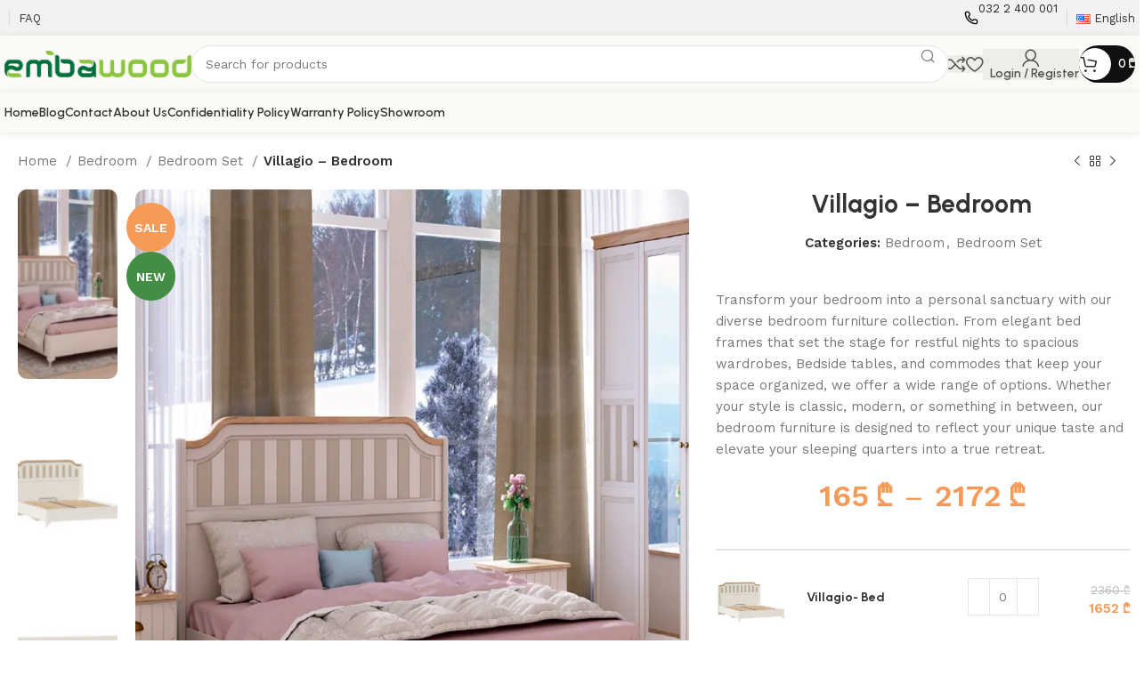

--- FILE ---
content_type: text/html; charset=UTF-8
request_url: https://embawood.ge/product/villagio-bedroom/
body_size: 37690
content:
<!DOCTYPE html>
<html lang="en-US">
<head>
	<meta charset="UTF-8">
	<link rel="profile" href="https://gmpg.org/xfn/11">
	<link rel="pingback" href="https://embawood.ge/xmlrpc.php">

	<title>Villagio &#8211; Bedroom &#8211; Embawood.Ge</title>
<meta name='robots' content='max-image-preview:large' />
<link rel="alternate" href="https://embawood.ge/product/%e1%83%95%e1%83%98%e1%83%9a%e1%83%90%e1%83%af%e1%83%98%e1%83%9d-%e1%83%a1%e1%83%90%e1%83%ab%e1%83%98%e1%83%9c%e1%83%94%e1%83%91%e1%83%94%e1%83%9a%e1%83%98/" hreflang="ka" />
<link rel="alternate" href="https://embawood.ge/product/villagio-bedroom/" hreflang="en" />
<link rel='dns-prefetch' href='//www.googletagmanager.com' />
<link rel='dns-prefetch' href='//fonts.googleapis.com' />
<link rel="alternate" type="application/rss+xml" title="Embawood.Ge &raquo; Feed" href="https://embawood.ge/en/feed/" />
<link rel="alternate" type="application/rss+xml" title="Embawood.Ge &raquo; Comments Feed" href="https://embawood.ge/en/comments/feed/" />
<link rel="alternate" type="application/rss+xml" title="Embawood.Ge &raquo; Villagio &#8211; Bedroom Comments Feed" href="https://embawood.ge/product/villagio-bedroom/feed/" />
<link rel="alternate" title="oEmbed (JSON)" type="application/json+oembed" href="https://embawood.ge/wp-json/oembed/1.0/embed?url=https%3A%2F%2Fembawood.ge%2Fproduct%2Fvillagio-bedroom%2F" />
<link rel="alternate" title="oEmbed (XML)" type="text/xml+oembed" href="https://embawood.ge/wp-json/oembed/1.0/embed?url=https%3A%2F%2Fembawood.ge%2Fproduct%2Fvillagio-bedroom%2F&#038;format=xml" />
<style id='wp-img-auto-sizes-contain-inline-css' type='text/css'>
img:is([sizes=auto i],[sizes^="auto," i]){contain-intrinsic-size:3000px 1500px}
/*# sourceURL=wp-img-auto-sizes-contain-inline-css */
</style>
<style id='woocommerce-inline-inline-css' type='text/css'>
.woocommerce form .form-row .required { visibility: visible; }
/*# sourceURL=woocommerce-inline-inline-css */
</style>
<link rel='stylesheet' id='brands-styles-css' href='https://embawood.ge/wp-content/plugins/woocommerce/assets/css/brands.css?ver=10.3.7' type='text/css' media='all' />
<link rel='stylesheet' id='elementor-icons-css' href='https://embawood.ge/wp-content/plugins/elementor/assets/lib/eicons/css/elementor-icons.min.css?ver=5.35.0' type='text/css' media='all' />
<link rel='stylesheet' id='elementor-frontend-css' href='https://embawood.ge/wp-content/plugins/elementor/assets/css/frontend.min.css?ver=3.27.3' type='text/css' media='all' />
<link rel='stylesheet' id='elementor-post-6-css' href='https://embawood.ge/wp-content/uploads/elementor/css/post-6.css?ver=1738746343' type='text/css' media='all' />
<link rel='stylesheet' id='bootstrap-css' href='https://embawood.ge/wp-content/themes/woodmart/css/bootstrap-light.min.css?ver=7.4.3' type='text/css' media='all' />
<link rel='stylesheet' id='woodmart-style-css' href='https://embawood.ge/wp-content/themes/woodmart/css/parts/base.min.css?ver=7.4.3' type='text/css' media='all' />
<link rel='stylesheet' id='wd-widget-product-cat-css' href='https://embawood.ge/wp-content/themes/woodmart/css/parts/woo-widget-product-cat.min.css?ver=7.4.3' type='text/css' media='all' />
<link rel='stylesheet' id='wd-widget-layered-nav-stock-status-css' href='https://embawood.ge/wp-content/themes/woodmart/css/parts/woo-widget-layered-nav-stock-status.min.css?ver=7.4.3' type='text/css' media='all' />
<link rel='stylesheet' id='wd-widget-slider-price-filter-css' href='https://embawood.ge/wp-content/themes/woodmart/css/parts/woo-widget-slider-price-filter.min.css?ver=7.4.3' type='text/css' media='all' />
<link rel='stylesheet' id='wd-elementor-base-css' href='https://embawood.ge/wp-content/themes/woodmart/css/parts/int-elem-base.min.css?ver=7.4.3' type='text/css' media='all' />
<link rel='stylesheet' id='wd-woocommerce-base-css' href='https://embawood.ge/wp-content/themes/woodmart/css/parts/woocommerce-base.min.css?ver=7.4.3' type='text/css' media='all' />
<link rel='stylesheet' id='wd-mod-star-rating-css' href='https://embawood.ge/wp-content/themes/woodmart/css/parts/mod-star-rating.min.css?ver=7.4.3' type='text/css' media='all' />
<link rel='stylesheet' id='wd-woo-el-track-order-css' href='https://embawood.ge/wp-content/themes/woodmart/css/parts/woo-el-track-order.min.css?ver=7.4.3' type='text/css' media='all' />
<link rel='stylesheet' id='wd-woocommerce-block-notices-css' href='https://embawood.ge/wp-content/themes/woodmart/css/parts/woo-mod-block-notices.min.css?ver=7.4.3' type='text/css' media='all' />
<link rel='stylesheet' id='wd-woo-mod-quantity-css' href='https://embawood.ge/wp-content/themes/woodmart/css/parts/woo-mod-quantity.min.css?ver=7.4.3' type='text/css' media='all' />
<link rel='stylesheet' id='wd-woo-opt-free-progress-bar-css' href='https://embawood.ge/wp-content/themes/woodmart/css/parts/woo-opt-free-progress-bar.min.css?ver=7.4.3' type='text/css' media='all' />
<link rel='stylesheet' id='wd-woo-mod-progress-bar-css' href='https://embawood.ge/wp-content/themes/woodmart/css/parts/woo-mod-progress-bar.min.css?ver=7.4.3' type='text/css' media='all' />
<link rel='stylesheet' id='wd-woo-single-prod-el-base-css' href='https://embawood.ge/wp-content/themes/woodmart/css/parts/woo-single-prod-el-base.min.css?ver=7.4.3' type='text/css' media='all' />
<link rel='stylesheet' id='wd-woo-mod-stock-status-css' href='https://embawood.ge/wp-content/themes/woodmart/css/parts/woo-mod-stock-status.min.css?ver=7.4.3' type='text/css' media='all' />
<link rel='stylesheet' id='wd-woo-mod-shop-attributes-css' href='https://embawood.ge/wp-content/themes/woodmart/css/parts/woo-mod-shop-attributes.min.css?ver=7.4.3' type='text/css' media='all' />
<link rel='stylesheet' id='wd-header-base-css' href='https://embawood.ge/wp-content/themes/woodmart/css/parts/header-base.min.css?ver=7.4.3' type='text/css' media='all' />
<link rel='stylesheet' id='wd-mod-tools-css' href='https://embawood.ge/wp-content/themes/woodmart/css/parts/mod-tools.min.css?ver=7.4.3' type='text/css' media='all' />
<link rel='stylesheet' id='wd-header-elements-base-css' href='https://embawood.ge/wp-content/themes/woodmart/css/parts/header-el-base.min.css?ver=7.4.3' type='text/css' media='all' />
<link rel='stylesheet' id='wd-info-box-css' href='https://embawood.ge/wp-content/themes/woodmart/css/parts/el-info-box.min.css?ver=7.4.3' type='text/css' media='all' />
<link rel='stylesheet' id='wd-header-search-css' href='https://embawood.ge/wp-content/themes/woodmart/css/parts/header-el-search.min.css?ver=7.4.3' type='text/css' media='all' />
<link rel='stylesheet' id='wd-header-search-form-css' href='https://embawood.ge/wp-content/themes/woodmart/css/parts/header-el-search-form.min.css?ver=7.4.3' type='text/css' media='all' />
<link rel='stylesheet' id='wd-wd-search-results-css' href='https://embawood.ge/wp-content/themes/woodmart/css/parts/wd-search-results.min.css?ver=7.4.3' type='text/css' media='all' />
<link rel='stylesheet' id='wd-wd-search-form-css' href='https://embawood.ge/wp-content/themes/woodmart/css/parts/wd-search-form.min.css?ver=7.4.3' type='text/css' media='all' />
<link rel='stylesheet' id='wd-woo-mod-login-form-css' href='https://embawood.ge/wp-content/themes/woodmart/css/parts/woo-mod-login-form.min.css?ver=7.4.3' type='text/css' media='all' />
<link rel='stylesheet' id='wd-header-my-account-css' href='https://embawood.ge/wp-content/themes/woodmart/css/parts/header-el-my-account.min.css?ver=7.4.3' type='text/css' media='all' />
<link rel='stylesheet' id='wd-mod-tools-design-8-css' href='https://embawood.ge/wp-content/themes/woodmart/css/parts/mod-tools-design-8.min.css?ver=7.4.3' type='text/css' media='all' />
<link rel='stylesheet' id='wd-header-cart-side-css' href='https://embawood.ge/wp-content/themes/woodmart/css/parts/header-el-cart-side.min.css?ver=7.4.3' type='text/css' media='all' />
<link rel='stylesheet' id='wd-header-cart-css' href='https://embawood.ge/wp-content/themes/woodmart/css/parts/header-el-cart.min.css?ver=7.4.3' type='text/css' media='all' />
<link rel='stylesheet' id='wd-widget-shopping-cart-css' href='https://embawood.ge/wp-content/themes/woodmart/css/parts/woo-widget-shopping-cart.min.css?ver=7.4.3' type='text/css' media='all' />
<link rel='stylesheet' id='wd-widget-product-list-css' href='https://embawood.ge/wp-content/themes/woodmart/css/parts/woo-widget-product-list.min.css?ver=7.4.3' type='text/css' media='all' />
<link rel='stylesheet' id='wd-header-mobile-nav-dropdown-css' href='https://embawood.ge/wp-content/themes/woodmart/css/parts/header-el-mobile-nav-dropdown.min.css?ver=7.4.3' type='text/css' media='all' />
<link rel='stylesheet' id='wd-woo-single-prod-builder-css' href='https://embawood.ge/wp-content/themes/woodmart/css/parts/woo-single-prod-builder.min.css?ver=7.4.3' type='text/css' media='all' />
<link rel='stylesheet' id='wd-woo-el-breadcrumbs-builder-css' href='https://embawood.ge/wp-content/themes/woodmart/css/parts/woo-el-breadcrumbs-builder.min.css?ver=7.4.3' type='text/css' media='all' />
<link rel='stylesheet' id='wd-woo-single-prod-el-navigation-css' href='https://embawood.ge/wp-content/themes/woodmart/css/parts/woo-single-prod-el-navigation.min.css?ver=7.4.3' type='text/css' media='all' />
<link rel='stylesheet' id='wd-photoswipe-css' href='https://embawood.ge/wp-content/themes/woodmart/css/parts/lib-photoswipe.min.css?ver=7.4.3' type='text/css' media='all' />
<link rel='stylesheet' id='wd-woo-single-prod-el-gallery-css' href='https://embawood.ge/wp-content/themes/woodmart/css/parts/woo-single-prod-el-gallery.min.css?ver=7.4.3' type='text/css' media='all' />
<link rel='stylesheet' id='wd-woo-single-prod-el-gallery-opt-thumb-left-desktop-css' href='https://embawood.ge/wp-content/themes/woodmart/css/parts/woo-single-prod-el-gallery-opt-thumb-left-desktop.min.css?ver=7.4.3' type='text/css' media='all' />
<link rel='stylesheet' id='wd-swiper-css' href='https://embawood.ge/wp-content/themes/woodmart/css/parts/lib-swiper.min.css?ver=7.4.3' type='text/css' media='all' />
<link rel='stylesheet' id='wd-woo-mod-product-labels-css' href='https://embawood.ge/wp-content/themes/woodmart/css/parts/woo-mod-product-labels.min.css?ver=7.4.3' type='text/css' media='all' />
<link rel='stylesheet' id='wd-woo-mod-product-labels-round-css' href='https://embawood.ge/wp-content/themes/woodmart/css/parts/woo-mod-product-labels-round.min.css?ver=7.4.3' type='text/css' media='all' />
<link rel='stylesheet' id='wd-swiper-arrows-css' href='https://embawood.ge/wp-content/themes/woodmart/css/parts/lib-swiper-arrows.min.css?ver=7.4.3' type='text/css' media='all' />
<link rel='stylesheet' id='wd-woo-single-prod-el-grouped-css' href='https://embawood.ge/wp-content/themes/woodmart/css/parts/woo-single-prod-el-grouped.min.css?ver=7.4.3' type='text/css' media='all' />
<link rel='stylesheet' id='wd-woo-mod-shop-table-css' href='https://embawood.ge/wp-content/themes/woodmart/css/parts/woo-mod-shop-table.min.css?ver=7.4.3' type='text/css' media='all' />
<link rel='stylesheet' id='wd-accordion-css' href='https://embawood.ge/wp-content/themes/woodmart/css/parts/el-accordion.min.css?ver=7.4.3' type='text/css' media='all' />
<link rel='stylesheet' id='wd-section-title-css' href='https://embawood.ge/wp-content/themes/woodmart/css/parts/el-section-title.min.css?ver=7.4.3' type='text/css' media='all' />
<link rel='stylesheet' id='wd-section-title-style-simple-and-brd-css' href='https://embawood.ge/wp-content/themes/woodmart/css/parts/el-section-title-style-simple-and-brd.min.css?ver=7.4.3' type='text/css' media='all' />
<link rel='stylesheet' id='wd-woo-single-prod-el-reviews-css' href='https://embawood.ge/wp-content/themes/woodmart/css/parts/woo-single-prod-el-reviews.min.css?ver=7.4.3' type='text/css' media='all' />
<link rel='stylesheet' id='wd-woo-single-prod-el-reviews-style-2-css' href='https://embawood.ge/wp-content/themes/woodmart/css/parts/woo-single-prod-el-reviews-style-2.min.css?ver=7.4.3' type='text/css' media='all' />
<link rel='stylesheet' id='wd-mod-comments-css' href='https://embawood.ge/wp-content/themes/woodmart/css/parts/mod-comments.min.css?ver=7.4.3' type='text/css' media='all' />
<link rel='stylesheet' id='wd-woo-single-prod-opt-rating-summary-css' href='https://embawood.ge/wp-content/themes/woodmart/css/parts/woo-single-prod-opt-rating-summary.min.css?ver=7.4.3' type='text/css' media='all' />
<link rel='stylesheet' id='wd-product-loop-css' href='https://embawood.ge/wp-content/themes/woodmart/css/parts/woo-product-loop.min.css?ver=7.4.3' type='text/css' media='all' />
<link rel='stylesheet' id='wd-product-loop-buttons-on-hover-css' href='https://embawood.ge/wp-content/themes/woodmart/css/parts/woo-product-loop-buttons-on-hover.min.css?ver=7.4.3' type='text/css' media='all' />
<link rel='stylesheet' id='wd-woo-mod-add-btn-replace-css' href='https://embawood.ge/wp-content/themes/woodmart/css/parts/woo-mod-add-btn-replace.min.css?ver=7.4.3' type='text/css' media='all' />
<link rel='stylesheet' id='wd-woo-mod-swatches-base-css' href='https://embawood.ge/wp-content/themes/woodmart/css/parts/woo-mod-swatches-base.min.css?ver=7.4.3' type='text/css' media='all' />
<link rel='stylesheet' id='wd-woo-opt-products-bg-css' href='https://embawood.ge/wp-content/themes/woodmart/css/parts/woo-opt-products-bg.min.css?ver=7.4.3' type='text/css' media='all' />
<link rel='stylesheet' id='wd-woo-opt-stretch-cont-css' href='https://embawood.ge/wp-content/themes/woodmart/css/parts/woo-opt-stretch-cont.min.css?ver=7.4.3' type='text/css' media='all' />
<link rel='stylesheet' id='wd-woo-opt-grid-gallery-css' href='https://embawood.ge/wp-content/themes/woodmart/css/parts/woo-opt-grid-gallery.min.css?ver=7.4.3' type='text/css' media='all' />
<link rel='stylesheet' id='wd-mfp-popup-css' href='https://embawood.ge/wp-content/themes/woodmart/css/parts/lib-magnific-popup.min.css?ver=7.4.3' type='text/css' media='all' />
<link rel='stylesheet' id='wd-collapsible-content-css' href='https://embawood.ge/wp-content/themes/woodmart/css/parts/elem-opt-collapsible-content.min.css?ver=7.4.3' type='text/css' media='all' />
<link rel='stylesheet' id='wd-text-block-css' href='https://embawood.ge/wp-content/themes/woodmart/css/parts/el-text-block.min.css?ver=7.4.3' type='text/css' media='all' />
<link rel='stylesheet' id='wd-widget-collapse-css' href='https://embawood.ge/wp-content/themes/woodmart/css/parts/opt-widget-collapse.min.css?ver=7.4.3' type='text/css' media='all' />
<link rel='stylesheet' id='wd-footer-base-css' href='https://embawood.ge/wp-content/themes/woodmart/css/parts/footer-base.min.css?ver=7.4.3' type='text/css' media='all' />
<link rel='stylesheet' id='wd-mod-nav-menu-label-css' href='https://embawood.ge/wp-content/themes/woodmart/css/parts/mod-nav-menu-label.min.css?ver=7.4.3' type='text/css' media='all' />
<link rel='stylesheet' id='wd-scroll-top-css' href='https://embawood.ge/wp-content/themes/woodmart/css/parts/opt-scrolltotop.min.css?ver=7.4.3' type='text/css' media='all' />
<link rel='stylesheet' id='wd-header-my-account-sidebar-css' href='https://embawood.ge/wp-content/themes/woodmart/css/parts/header-el-my-account-sidebar.min.css?ver=7.4.3' type='text/css' media='all' />
<link rel='stylesheet' id='wd-bottom-toolbar-css' href='https://embawood.ge/wp-content/themes/woodmart/css/parts/opt-bottom-toolbar.min.css?ver=7.4.3' type='text/css' media='all' />
<link rel='stylesheet' id='xts-style-theme_settings_default-css' href='https://embawood.ge/wp-content/uploads/2024/07/xts-theme_settings_default-1720083296.css?ver=7.4.3' type='text/css' media='all' />
<link rel='stylesheet' id='xts-google-fonts-css' href='https://fonts.googleapis.com/css?family=Work+Sans%3A400%2C600%7CUrbanist%3A400%2C600%2C700%2C800%7CLato%3A400%2C700&#038;ver=7.4.3' type='text/css' media='all' />
<link rel='stylesheet' id='google-fonts-1-css' href='https://fonts.googleapis.com/css?family=Roboto%3A100%2C100italic%2C200%2C200italic%2C300%2C300italic%2C400%2C400italic%2C500%2C500italic%2C600%2C600italic%2C700%2C700italic%2C800%2C800italic%2C900%2C900italic%7CRoboto+Slab%3A100%2C100italic%2C200%2C200italic%2C300%2C300italic%2C400%2C400italic%2C500%2C500italic%2C600%2C600italic%2C700%2C700italic%2C800%2C800italic%2C900%2C900italic&#038;display=swap&#038;ver=6.9' type='text/css' media='all' />
<link rel="preconnect" href="https://fonts.gstatic.com/" crossorigin><script type="text/javascript" src="https://embawood.ge/wp-includes/js/jquery/jquery.min.js?ver=3.7.1" id="jquery-core-js"></script>
<script type="text/javascript" src="https://embawood.ge/wp-includes/js/jquery/jquery-migrate.min.js?ver=3.4.1" id="jquery-migrate-js"></script>
<script type="text/javascript" src="https://embawood.ge/wp-content/plugins/woocommerce/assets/js/jquery-blockui/jquery.blockUI.min.js?ver=2.7.0-wc.10.3.7" id="wc-jquery-blockui-js" data-wp-strategy="defer"></script>
<script type="text/javascript" id="wc-add-to-cart-js-extra">
/* <![CDATA[ */
var wc_add_to_cart_params = {"ajax_url":"/wp-admin/admin-ajax.php","wc_ajax_url":"/?wc-ajax=%%endpoint%%","i18n_view_cart":"View cart","cart_url":"https://embawood.ge/cart/","is_cart":"","cart_redirect_after_add":"no"};
//# sourceURL=wc-add-to-cart-js-extra
/* ]]> */
</script>
<script type="text/javascript" src="https://embawood.ge/wp-content/plugins/woocommerce/assets/js/frontend/add-to-cart.min.js?ver=10.3.7" id="wc-add-to-cart-js" defer="defer" data-wp-strategy="defer"></script>
<script type="text/javascript" src="https://embawood.ge/wp-content/plugins/woocommerce/assets/js/zoom/jquery.zoom.min.js?ver=1.7.21-wc.10.3.7" id="wc-zoom-js" defer="defer" data-wp-strategy="defer"></script>
<script type="text/javascript" id="wc-single-product-js-extra">
/* <![CDATA[ */
var wc_single_product_params = {"i18n_required_rating_text":"Please select a rating","i18n_rating_options":["1 of 5 stars","2 of 5 stars","3 of 5 stars","4 of 5 stars","5 of 5 stars"],"i18n_product_gallery_trigger_text":"View full-screen image gallery","review_rating_required":"yes","flexslider":{"rtl":false,"animation":"slide","smoothHeight":true,"directionNav":false,"controlNav":"thumbnails","slideshow":false,"animationSpeed":500,"animationLoop":false,"allowOneSlide":false},"zoom_enabled":"","zoom_options":[],"photoswipe_enabled":"","photoswipe_options":{"shareEl":false,"closeOnScroll":false,"history":false,"hideAnimationDuration":0,"showAnimationDuration":0},"flexslider_enabled":""};
//# sourceURL=wc-single-product-js-extra
/* ]]> */
</script>
<script type="text/javascript" src="https://embawood.ge/wp-content/plugins/woocommerce/assets/js/frontend/single-product.min.js?ver=10.3.7" id="wc-single-product-js" defer="defer" data-wp-strategy="defer"></script>
<script type="text/javascript" src="https://embawood.ge/wp-content/plugins/woocommerce/assets/js/js-cookie/js.cookie.min.js?ver=2.1.4-wc.10.3.7" id="wc-js-cookie-js" data-wp-strategy="defer"></script>
<script type="text/javascript" id="wpgmza_data-js-extra">
/* <![CDATA[ */
var wpgmza_google_api_status = {"message":"Engine is not google-maps","code":"ENGINE_NOT_GOOGLE_MAPS"};
//# sourceURL=wpgmza_data-js-extra
/* ]]> */
</script>
<script type="text/javascript" src="https://embawood.ge/wp-content/plugins/wp-google-maps/wpgmza_data.js?ver=6.9" id="wpgmza_data-js"></script>

<!-- Google tag (gtag.js) snippet added by Site Kit -->
<!-- Google Analytics snippet added by Site Kit -->
<script type="text/javascript" src="https://www.googletagmanager.com/gtag/js?id=GT-NS94X2Q" id="google_gtagjs-js" async></script>
<script type="text/javascript" id="google_gtagjs-js-after">
/* <![CDATA[ */
window.dataLayer = window.dataLayer || [];function gtag(){dataLayer.push(arguments);}
gtag("set","linker",{"domains":["embawood.ge"]});
gtag("js", new Date());
gtag("set", "developer_id.dZTNiMT", true);
gtag("config", "GT-NS94X2Q");
 window._googlesitekit = window._googlesitekit || {}; window._googlesitekit.throttledEvents = []; window._googlesitekit.gtagEvent = (name, data) => { var key = JSON.stringify( { name, data } ); if ( !! window._googlesitekit.throttledEvents[ key ] ) { return; } window._googlesitekit.throttledEvents[ key ] = true; setTimeout( () => { delete window._googlesitekit.throttledEvents[ key ]; }, 5 ); gtag( "event", name, { ...data, event_source: "site-kit" } ); }; 
//# sourceURL=google_gtagjs-js-after
/* ]]> */
</script>
<script type="text/javascript" src="https://embawood.ge/wp-content/themes/woodmart/js/libs/device.min.js?ver=7.4.3" id="wd-device-library-js"></script>
<script type="text/javascript" src="https://embawood.ge/wp-content/themes/woodmart/js/scripts/global/scrollBar.min.js?ver=7.4.3" id="wd-scrollbar-js"></script>
<link rel="https://api.w.org/" href="https://embawood.ge/wp-json/" /><link rel="alternate" title="JSON" type="application/json" href="https://embawood.ge/wp-json/wp/v2/product/6641" /><link rel="EditURI" type="application/rsd+xml" title="RSD" href="https://embawood.ge/xmlrpc.php?rsd" />
<meta name="generator" content="WordPress 6.9" />
<meta name="generator" content="WooCommerce 10.3.7" />
<link rel="canonical" href="https://embawood.ge/product/villagio-bedroom/" />
<link rel='shortlink' href='https://embawood.ge/?p=6641' />
<meta name="generator" content="Site Kit by Google 1.166.0" />					<meta name="viewport" content="width=device-width, initial-scale=1.0, maximum-scale=1.0, user-scalable=no">
										<noscript><style>.woocommerce-product-gallery{ opacity: 1 !important; }</style></noscript>
	<meta name="generator" content="Elementor 3.27.3; features: additional_custom_breakpoints; settings: css_print_method-external, google_font-enabled, font_display-swap">

<!-- BEGIN recaptcha, injected by plugin wp-recaptcha-integration  -->

<!-- END recaptcha -->
			<style>
				.e-con.e-parent:nth-of-type(n+4):not(.e-lazyloaded):not(.e-no-lazyload),
				.e-con.e-parent:nth-of-type(n+4):not(.e-lazyloaded):not(.e-no-lazyload) * {
					background-image: none !important;
				}
				@media screen and (max-height: 1024px) {
					.e-con.e-parent:nth-of-type(n+3):not(.e-lazyloaded):not(.e-no-lazyload),
					.e-con.e-parent:nth-of-type(n+3):not(.e-lazyloaded):not(.e-no-lazyload) * {
						background-image: none !important;
					}
				}
				@media screen and (max-height: 640px) {
					.e-con.e-parent:nth-of-type(n+2):not(.e-lazyloaded):not(.e-no-lazyload),
					.e-con.e-parent:nth-of-type(n+2):not(.e-lazyloaded):not(.e-no-lazyload) * {
						background-image: none !important;
					}
				}
			</style>
			<link rel="icon" href="https://embawood.ge/wp-content/uploads/2024/01/cropped-sdvlogo-2-32x32.png" sizes="32x32" />
<link rel="icon" href="https://embawood.ge/wp-content/uploads/2024/01/cropped-sdvlogo-2-192x192.png" sizes="192x192" />
<link rel="apple-touch-icon" href="https://embawood.ge/wp-content/uploads/2024/01/cropped-sdvlogo-2-180x180.png" />
<meta name="msapplication-TileImage" content="https://embawood.ge/wp-content/uploads/2024/01/cropped-sdvlogo-2-270x270.png" />
<style>
		
		</style>			<style id="wd-style-header_937146-css" data-type="wd-style-header_937146">
				:root{
	--wd-top-bar-h: 40px;
	--wd-top-bar-sm-h: 0.001px;
	--wd-top-bar-sticky-h: 0.001px;

	--wd-header-general-h: 64px;
	--wd-header-general-sm-h: 50px;
	--wd-header-general-sticky-h: 60px;

	--wd-header-bottom-h: 45px;
	--wd-header-bottom-sm-h: 0.001px;
	--wd-header-bottom-sticky-h: 45px;

	--wd-header-clone-h: 0.001px;
}

.whb-top-bar .wd-dropdown {
	margin-top: 0px;
}

.whb-top-bar .wd-dropdown:after {
	height: 10px;
}

.whb-sticked .whb-general-header .wd-dropdown:not(.sub-sub-menu) {
	margin-top: 10px;
}

.whb-sticked .whb-general-header .wd-dropdown:not(.sub-sub-menu):after {
	height: 20px;
}

.whb-header-bottom .wd-dropdown {
	margin-top: 2.5px;
}

.whb-header-bottom .wd-dropdown:after {
	height: 12.5px;
}

.whb-sticked .whb-header-bottom .wd-dropdown:not(.sub-sub-menu) {
	margin-top: 2.5px;
}

.whb-sticked .whb-header-bottom .wd-dropdown:not(.sub-sub-menu):after {
	height: 12.5px;
}

.whb-header .whb-header-bottom .wd-header-cats {
	margin-top: -0px;
	margin-bottom: -0px;
	height: calc(100% + 0px);
}


@media (min-width: 1025px) {
		.whb-top-bar-inner {
		height: 40px;
		max-height: 40px;
	}

		.whb-sticked .whb-top-bar-inner {
		height: 40px;
		max-height: 40px;
	}
		
		.whb-general-header-inner {
		height: 64px;
		max-height: 64px;
	}

		.whb-sticked .whb-general-header-inner {
		height: 60px;
		max-height: 60px;
	}
		
		.whb-header-bottom-inner {
		height: 45px;
		max-height: 45px;
	}

		.whb-sticked .whb-header-bottom-inner {
		height: 45px;
		max-height: 45px;
	}
		
	
	}

@media (max-width: 1024px) {
	
		.whb-general-header-inner {
		height: 50px;
		max-height: 50px;
	}
	
	
	
	}
		
.whb-30fubq3nvq576dnig92g.info-box-wrapper div.wd-info-box {
	--ib-icon-sp: 10px;
}
.whb-30fubq3nvq576dnig92g .info-box-title {
	color: rgba(36, 36, 36, 1);
	font-weight: 400;
	font-size: 13px;
}
.whb-top-bar {
	background-color: rgba(16, 16, 16, 0.05);
}

.whb-3dr2urezpqgndfjlfa22 .searchform {
	--wd-form-height: 42px;
}
.whb-row .whb-tu39rl1tsd8wpcxl7lnl.wd-tools-element .wd-tools-inner, .whb-row .whb-tu39rl1tsd8wpcxl7lnl.wd-tools-element > a > .wd-tools-icon {
	color: rgba(16, 16, 16, 0.7);
	background-color: rgba(16, 16, 16, 0.05);
}
.whb-row .whb-tu39rl1tsd8wpcxl7lnl.wd-tools-element:hover .wd-tools-inner, .whb-row .whb-tu39rl1tsd8wpcxl7lnl.wd-tools-element:hover > a > .wd-tools-icon {
	color: rgba(16, 16, 16, 0.5);
}
.whb-row .whb-itc82qyu9f3s0tscappq.wd-tools-element .wd-tools-inner, .whb-row .whb-itc82qyu9f3s0tscappq.wd-tools-element > a > .wd-tools-icon {
	color: rgba(16, 16, 16, 0.7);
	background-color: rgba(16, 16, 16, 0.05);
}
.whb-row .whb-itc82qyu9f3s0tscappq.wd-tools-element:hover .wd-tools-inner, .whb-row .whb-itc82qyu9f3s0tscappq.wd-tools-element:hover > a > .wd-tools-icon {
	color: rgba(16, 16, 16, 0.5);
}
.whb-row .whb-d3rr7l2o7d965a6qvawk.wd-tools-element .wd-tools-inner, .whb-row .whb-d3rr7l2o7d965a6qvawk.wd-tools-element > a > .wd-tools-icon {
	color: rgba(16, 16, 16, 0.7);
	background-color: rgba(16, 16, 16, 0.05);
}
.whb-row .whb-d3rr7l2o7d965a6qvawk.wd-tools-element:hover .wd-tools-inner, .whb-row .whb-d3rr7l2o7d965a6qvawk.wd-tools-element:hover > a > .wd-tools-icon {
	color: rgba(16, 16, 16, 0.5);
}
.whb-row .whb-1tzj5wztzw6bwmvl2bt8.wd-tools-element .wd-tools-inner, .whb-row .whb-1tzj5wztzw6bwmvl2bt8.wd-tools-element > a > .wd-tools-icon {
	color: rgba(255, 255, 255, 1);
	background-color: rgba(16, 16, 16, 1);
}
.whb-row .whb-1tzj5wztzw6bwmvl2bt8.wd-tools-element:hover .wd-tools-inner, .whb-row .whb-1tzj5wztzw6bwmvl2bt8.wd-tools-element:hover > a > .wd-tools-icon {
	color: rgba(255, 255, 255, 0.9);
	background-color: rgba(36, 36, 36, 1);
}
.whb-general-header {
	background-color: rgba(251, 250, 247, 1);border-bottom-width: 0px;border-bottom-style: solid;
}

.whb-header-bottom {
	background-color: rgba(251, 250, 247, 1);
}
			</style>
			</head>

<body class="wp-singular product-template-default single single-product postid-6641 wp-theme-woodmart theme-woodmart woocommerce woocommerce-page woocommerce-no-js wrapper-custom  woodmart-product-design-default categories-accordion-on woodmart-archive-shop woodmart-ajax-shop-on offcanvas-sidebar-mobile offcanvas-sidebar-tablet sticky-toolbar-on elementor-default elementor-kit-6">
			<script type="text/javascript" id="wd-flicker-fix">// Flicker fix.</script>	
	
	<div class="website-wrapper">
									<header class="whb-header whb-header_937146 whb-sticky-shadow whb-scroll-slide whb-sticky-real whb-hide-on-scroll">
					<div class="whb-main-header">
	
<div class="whb-row whb-top-bar whb-not-sticky-row whb-with-bg whb-without-border whb-color-dark whb-hidden-mobile whb-flex-flex-middle">
	<div class="container">
		<div class="whb-flex-row whb-top-bar-inner">
			<div class="whb-column whb-col-left whb-visible-lg">
	<div class="whb-space-element " style="width:5px;"></div><div class="wd-header-divider whb-divider-default "></div><div class="whb-space-element " style="width:10px;"></div>
<div class="wd-header-nav wd-header-secondary-nav text-left" role="navigation" aria-label="Secondary navigation">
	<ul id="menu-top-bar-menu-furniture-2-ge" class="menu wd-nav wd-nav-secondary wd-style-default wd-gap-s"><li id="menu-item-3351" class="menu-item menu-item-type-post_type menu-item-object-page menu-item-3351 item-level-0 menu-simple-dropdown wd-event-hover" ><a href="https://embawood.ge/faq-3/" class="woodmart-nav-link"><span class="nav-link-text">FAQ</span></a></li>
</ul></div><!--END MAIN-NAV-->
</div>
<div class="whb-column whb-col-center whb-visible-lg whb-empty-column">
	</div>
<div class="whb-column whb-col-right whb-visible-lg">
				<div class="info-box-wrapper  whb-30fubq3nvq576dnig92g">
				<div id="wd-696ccf386d9f7" class=" wd-info-box text-left box-icon-align-left box-style-base color-scheme- wd-bg-none wd-items-middle">
											<div class="box-icon-wrapper  box-with-icon box-icon-simple">
							<div class="info-box-icon">

							
																	<div class="info-svg-wrapper info-icon" style="width: 16px;height: 16px;"><svg id="svg-3880" xmlns="http://www.w3.org/2000/svg" width="24" height="24" viewBox="0 0 24 24" fill="none"><path fill-rule="evenodd" clip-rule="evenodd" d="M4.81247 1C2.81085 1 0.926592 2.54443 1.03897 4.7511C1.52988 14.391 9.55509 22.4754 19.2496 22.9623C21.4556 23.0731 23.0001 21.1895 23.0001 19.1877V18.4199C23.0001 15.8682 20.7018 14.2055 18.558 13.8962L18.4958 13.887C17.1568 13.6853 15.6239 13.9621 14.538 15.0479L14.033 15.5529C11.6427 14.3156 9.68458 12.3575 8.44724 9.96711L8.95218 9.46216C10.0381 8.37628 10.3148 6.84336 10.1131 5.50431L10.1039 5.4421C9.79467 3.29832 8.13188 1 5.58019 1H4.81247ZM3.03638 4.64938C2.99252 3.78809 3.74215 3 4.81247 3H5.58019C6.77632 3 7.89856 4.16201 8.12442 5.72766L8.13542 5.80223C8.27123 6.70379 8.05431 7.53161 7.53797 8.04795L6.53029 9.05563C6.23603 9.34988 6.15477 9.79562 6.32624 10.1748C7.82833 13.4962 10.5039 16.1718 13.8253 17.6739C14.2045 17.8454 14.6502 17.7641 14.9445 17.4698L15.9522 16.4622C16.4685 15.9458 17.2963 15.7289 18.1979 15.8647L18.2725 15.8757C19.8381 16.1016 21.0001 17.2238 21.0001 18.4199V19.1877C21.0001 20.2578 20.212 21.0081 19.3499 20.9648C10.6858 20.5297 3.47535 13.2695 3.03638 4.64938Z" fill="black"></path></svg> </div>															
							</div>
						</div>
										<div class="info-box-content">
						<p class="info-box-title title box-title-style-default font-text wd-fontsize-m">032 2 400 001</p>						<div class="info-box-inner set-cont-mb-s reset-last-child"></div>

											</div>

											<a class="wd-info-box-link wd-fill" aria-label="Infobox link" href="tel:032 2 400 001" title=""></a>
					
									</div>
			</div>
		<div class="whb-space-element " style="width:10px;"></div><div class="wd-header-divider whb-divider-default "></div><div class="whb-space-element " style="width:10px;"></div>
<div class="wd-header-nav wd-header-secondary-nav text-left" role="navigation" aria-label="Secondary navigation">
	<ul id="menu-languages-swicher" class="menu wd-nav wd-nav-secondary wd-style-default wd-gap-s"><li id="menu-item-1710" class="pll-parent-menu-item menu-item menu-item-type-custom menu-item-object-custom current-menu-parent menu-item-has-children menu-item-1710 item-level-0 menu-simple-dropdown wd-event-hover" ><a href="#pll_switcher" class="woodmart-nav-link"><span class="nav-link-text"><img src="[data-uri]" alt="" width="16" height="11" style="width: 16px; height: 11px;" /><span style="margin-left:0.3em;">English</span></span></a><div class="color-scheme-dark wd-design-default wd-dropdown-menu wd-dropdown"><div class="container">
<ul class="wd-sub-menu color-scheme-dark">
	<li id="menu-item-1710-ka" class="lang-item lang-item-69 lang-item-ka lang-item-first menu-item menu-item-type-custom menu-item-object-custom menu-item-1710-ka item-level-1 wd-event-hover" ><a href="https://embawood.ge/product/%e1%83%95%e1%83%98%e1%83%9a%e1%83%90%e1%83%af%e1%83%98%e1%83%9d-%e1%83%a1%e1%83%90%e1%83%ab%e1%83%98%e1%83%9c%e1%83%94%e1%83%91%e1%83%94%e1%83%9a%e1%83%98/" hreflang="ka-GE" lang="ka-GE" class="woodmart-nav-link"><img src="[data-uri]" alt="" width="16" height="11" style="width: 16px; height: 11px;" /><span style="margin-left:0.3em;">ქართული</span></a></li>
	<li id="menu-item-1710-en" class="lang-item lang-item-72 lang-item-en current-lang menu-item menu-item-type-custom menu-item-object-custom menu-item-1710-en item-level-1 wd-event-hover" ><a href="https://embawood.ge/product/villagio-bedroom/" hreflang="en-US" lang="en-US" class="woodmart-nav-link"><img src="[data-uri]" alt="" width="16" height="11" style="width: 16px; height: 11px;" /><span style="margin-left:0.3em;">English</span></a></li>
</ul>
</div>
</div>
</li>
</ul></div><!--END MAIN-NAV-->
</div>
<div class="whb-column whb-col-mobile whb-hidden-lg whb-empty-column">
	</div>
		</div>
	</div>
</div>

<div class="whb-row whb-general-header whb-sticky-row whb-with-bg whb-without-border whb-color-dark whb-with-shadow whb-flex-flex-middle">
	<div class="container">
		<div class="whb-flex-row whb-general-header-inner">
			<div class="whb-column whb-col-left whb-visible-lg">
	<div class="site-logo">
	<a href="https://embawood.ge/home-furniture2-english/" class="wd-logo wd-main-logo" rel="home">
		<img fetchpriority="high" width="908" height="126" src="https://embawood.ge/wp-content/uploads/2023/10/logo-2.png" class="attachment-full size-full" alt="" style="max-width:210px;" decoding="async" srcset="https://embawood.ge/wp-content/uploads/2023/10/logo-2.png 908w, https://embawood.ge/wp-content/uploads/2023/10/logo-2-300x42.png 300w, https://embawood.ge/wp-content/uploads/2023/10/logo-2-768x107.png 768w, https://embawood.ge/wp-content/uploads/2023/10/logo-2-150x21.png 150w" sizes="(max-width: 908px) 100vw, 908px" />	</a>
	</div>
</div>
<div class="whb-column whb-col-center whb-visible-lg">
				<div class="wd-search-form wd-header-search-form wd-display-form whb-3dr2urezpqgndfjlfa22">
				
				
				<form role="search" method="get" class="searchform  wd-style-4 wd-cat-style-bordered woodmart-ajax-search" action="https://embawood.ge/en/"  data-thumbnail="1" data-price="1" data-post_type="product" data-count="20" data-sku="0" data-symbols_count="3">
					<input type="text" class="s" placeholder="Search for products" value="" name="s" aria-label="Search" title="Search for products" required/>
					<input type="hidden" name="post_type" value="product">
										<button type="submit" class="searchsubmit">
						<span>
							Search						</span>
											</button>
				</form>

				
				
									<div class="search-results-wrapper">
						<div class="wd-dropdown-results wd-scroll wd-dropdown">
							<div class="wd-scroll-content"></div>
						</div>
					</div>
				
				
							</div>
		</div>
<div class="whb-column whb-col-right whb-visible-lg">
	
<div class="wd-header-compare wd-tools-element wd-style-icon wd-design-7 whb-tu39rl1tsd8wpcxl7lnl">
	<a href="https://embawood.ge/compare/" title="Compare products">
		
			<span class="wd-tools-icon">
				
							</span>
			<span class="wd-tools-text">
				Compare			</span>

			</a>
	</div>

<div class="wd-header-wishlist wd-tools-element wd-style-icon wd-design-7 whb-itc82qyu9f3s0tscappq" title="My Wishlist">
	<a href="https://embawood.ge/wishlist/">
		
			<span class="wd-tools-icon">
				
							</span>

			<span class="wd-tools-text">
				Wishlist			</span>

			</a>
</div>
<div class="wd-header-my-account wd-tools-element wd-event-hover wd-with-username wd-design-7 wd-account-style-icon login-side-opener wd-with-wrap whb-d3rr7l2o7d965a6qvawk">
			<a href="https://embawood.ge/my-account/" title="My account">
							<span class="wd-tools-inner">
			
				<span class="wd-tools-icon">
									</span>
				<span class="wd-tools-text">
				Login / Register			</span>

							</span>
					</a>

			</div>

<div class="wd-header-cart wd-tools-element wd-design-8 cart-widget-opener wd-style-text whb-1tzj5wztzw6bwmvl2bt8">
	<a href="https://embawood.ge/cart/" title="Shopping cart">
					<span class="wd-tools-inner">
		
			<span class="wd-tools-icon">
															<span class="wd-cart-number wd-tools-count">0 <span>items</span></span>
									</span>
			<span class="wd-tools-text">
				
										<span class="wd-cart-subtotal"><span class="woocommerce-Price-amount amount"><bdi>0&nbsp;<span class="woocommerce-Price-currencySymbol">&#x20be;</span></bdi></span></span>
					</span>

					</span>
			</a>
	</div>
</div>
<div class="whb-column whb-mobile-left whb-hidden-lg">
	<div class="wd-tools-element wd-header-mobile-nav wd-style-icon wd-design-1 whb-xppwexc5im2rbevb30qi">
	<a href="#" rel="nofollow" aria-label="Open mobile menu">
		
		<span class="wd-tools-icon">
					</span>

		<span class="wd-tools-text">Menu</span>

			</a>
</div><!--END wd-header-mobile-nav--></div>
<div class="whb-column whb-mobile-center whb-hidden-lg">
	<div class="site-logo">
	<a href="https://embawood.ge/home-furniture2-english/" class="wd-logo wd-main-logo" rel="home">
		<img loading="lazy" width="908" height="126" src="https://embawood.ge/wp-content/uploads/2023/10/logo-2.png" class="attachment-full size-full" alt="" style="max-width:180px;" decoding="async" srcset="https://embawood.ge/wp-content/uploads/2023/10/logo-2.png 908w, https://embawood.ge/wp-content/uploads/2023/10/logo-2-300x42.png 300w, https://embawood.ge/wp-content/uploads/2023/10/logo-2-768x107.png 768w, https://embawood.ge/wp-content/uploads/2023/10/logo-2-150x21.png 150w" sizes="(max-width: 908px) 100vw, 908px" />	</a>
	</div>
</div>
<div class="whb-column whb-mobile-right whb-hidden-lg">
	
<div class="wd-header-cart wd-tools-element wd-design-2 cart-widget-opener wd-style-icon whb-mihkuax1jyl7xcxh2vkb">
	<a href="https://embawood.ge/cart/" title="Shopping cart">
		
			<span class="wd-tools-icon">
															<span class="wd-cart-number wd-tools-count">0 <span>items</span></span>
									</span>
			<span class="wd-tools-text">
				
										<span class="wd-cart-subtotal"><span class="woocommerce-Price-amount amount"><bdi>0&nbsp;<span class="woocommerce-Price-currencySymbol">&#x20be;</span></bdi></span></span>
					</span>

			</a>
	</div>
</div>
		</div>
	</div>
</div>

<div class="whb-row whb-header-bottom whb-sticky-row whb-with-bg whb-without-border whb-color-dark whb-hidden-mobile whb-with-shadow whb-col-1">
	<div class="container">
		<div class="whb-flex-row whb-header-bottom-inner">
			<div class="whb-column whb-col-left whb-visible-lg">
	<div class="wd-header-nav wd-header-main-nav text-left wd-design-1" role="navigation" aria-label="Main navigation">
	<ul id="menu-main-menu-english" class="menu wd-nav wd-nav-main wd-style-separated wd-gap-m"><li id="menu-item-3356" class="menu-item menu-item-type-post_type menu-item-object-page menu-item-home menu-item-3356 item-level-0 menu-simple-dropdown wd-event-hover" ><a href="https://embawood.ge/home-furniture2-english/" class="woodmart-nav-link"><span class="nav-link-text">Home</span></a></li>
<li id="menu-item-3338" class="menu-item menu-item-type-post_type menu-item-object-page menu-item-3338 item-level-0 menu-simple-dropdown wd-event-hover" ><a href="https://embawood.ge/blog-3/" class="woodmart-nav-link"><span class="nav-link-text">Blog</span></a></li>
<li id="menu-item-3337" class="menu-item menu-item-type-post_type menu-item-object-page menu-item-3337 item-level-0 menu-simple-dropdown wd-event-hover" ><a href="https://embawood.ge/contact-2/" class="woodmart-nav-link"><span class="nav-link-text">Contact</span></a></li>
<li id="menu-item-1440" class="menu-item menu-item-type-post_type menu-item-object-page menu-item-1440 item-level-0 menu-simple-dropdown wd-event-hover" ><a href="https://embawood.ge/about-as-english/" class="woodmart-nav-link"><span class="nav-link-text">About us</span></a></li>
<li id="menu-item-3335" class="menu-item menu-item-type-post_type menu-item-object-page menu-item-privacy-policy menu-item-3335 item-level-0 menu-simple-dropdown wd-event-hover" ><a href="https://embawood.ge/confidentiality-policy/" class="woodmart-nav-link"><span class="nav-link-text">Confidentiality Policy</span></a></li>
<li id="menu-item-3336" class="menu-item menu-item-type-post_type menu-item-object-page menu-item-3336 item-level-0 menu-simple-dropdown wd-event-hover" ><a href="https://embawood.ge/warranty-policy/" class="woodmart-nav-link"><span class="nav-link-text">Warranty Policy</span></a></li>
<li id="menu-item-4370" class="menu-item menu-item-type-post_type menu-item-object-page menu-item-4370 item-level-0 menu-simple-dropdown wd-event-hover" ><a href="https://embawood.ge/showroom/" class="woodmart-nav-link"><span class="nav-link-text">Showroom</span></a></li>
</ul></div><!--END MAIN-NAV-->
</div>
<div class="whb-column whb-col-mobile whb-hidden-lg whb-empty-column">
	</div>
		</div>
	</div>
</div>
</div>
				</header>
			
								<div class="main-page-wrapper">
		
		
		<!-- MAIN CONTENT AREA -->
				<div class="container">
			<div class="row content-layout-wrapper align-items-start">
				<div class="site-content shop-content-area col-12 wd-builder-on" role="main">								<div id="product-6641" class="single-product-page product type-product post-6641 status-publish first instock product_cat-bedroom_en product_cat-bed_set_en has-post-thumbnail sale shipping-taxable product-type-grouped">
							<link rel="stylesheet" id="elementor-post-711-css" href="https://embawood.ge/wp-content/uploads/elementor/css/post-711.css?ver=1738746358" type="text/css" media="all">
					<div data-elementor-type="wp-post" data-elementor-id="711" class="elementor elementor-711">
						<section class="elementor-section elementor-top-section elementor-element elementor-element-71498b4e wd-section-stretch elementor-section-boxed elementor-section-height-default elementor-section-height-default" data-id="71498b4e" data-element_type="section" data-settings="{&quot;background_background&quot;:&quot;classic&quot;}">
						<div class="elementor-container elementor-column-gap-default">
					<div class="elementor-column elementor-col-100 elementor-top-column elementor-element elementor-element-179a5fd7" data-id="179a5fd7" data-element_type="column">
			<div class="elementor-widget-wrap elementor-element-populated">
						<div class="elementor-element elementor-element-77658177 wd-nowrap-md elementor-widget__width-auto wd-single-breadcrumbs wd-breadcrumbs text-left elementor-widget elementor-widget-wd_wc_breadcrumb" data-id="77658177" data-element_type="widget" data-widget_type="wd_wc_breadcrumb.default">
				<div class="elementor-widget-container">
					<nav class="woocommerce-breadcrumb" aria-label="Breadcrumb">				<a href="https://embawood.ge" class="breadcrumb-link">
					Home				</a>
							<a href="https://embawood.ge/product-category/bedroom_en/" class="breadcrumb-link">
					Bedroom				</a>
							<a href="https://embawood.ge/product-category/bedroom_en/bed_set_en/" class="breadcrumb-link breadcrumb-link-last">
					Bedroom Set				</a>
							<span class="breadcrumb-last">
					Villagio &#8211; Bedroom				</span>
			</nav>				</div>
				</div>
				<div class="elementor-element elementor-element-671646bb elementor-widget__width-auto elementor-hidden-mobile wd-single-nav text-left elementor-widget elementor-widget-wd_single_product_nav" data-id="671646bb" data-element_type="widget" data-widget_type="wd_single_product_nav.default">
				<div class="elementor-widget-container">
					
<div class="wd-products-nav">
			<div class="wd-event-hover">
			<a class="wd-product-nav-btn wd-btn-prev" href="https://embawood.ge/product/villagio-mirror-1200/" aria-label="Previous product"></a>

			<div class="wd-dropdown">
				<a href="https://embawood.ge/product/villagio-mirror-1200/" class="wd-product-nav-thumb">
					<img loading="lazy" width="600" height="600" src="https://embawood.ge/wp-content/uploads/2024/04/Willadjioi_spalnya_65y-600x600.jpg" class="attachment-woocommerce_thumbnail size-woocommerce_thumbnail" alt="Villagio- Mirror 1200" decoding="async" srcset="https://embawood.ge/wp-content/uploads/2024/04/Willadjioi_spalnya_65y-600x600.jpg 600w, https://embawood.ge/wp-content/uploads/2024/04/Willadjioi_spalnya_65y-150x150.jpg 150w" sizes="(max-width: 600px) 100vw, 600px" />				</a>

				<div class="wd-product-nav-desc">
					<a href="https://embawood.ge/product/villagio-mirror-1200/" class="wd-entities-title">
						Villagio- Mirror 1200					</a>

					<span class="price">
						<del aria-hidden="true"><span class="woocommerce-Price-amount amount">235&nbsp;<span class="woocommerce-Price-currencySymbol">&#x20be;</span></span></del> <span class="screen-reader-text">Original price was: 235&nbsp;&#x20be;.</span><ins aria-hidden="true"><span class="woocommerce-Price-amount amount">165&nbsp;<span class="woocommerce-Price-currencySymbol">&#x20be;</span></span></ins><span class="screen-reader-text">Current price is: 165&nbsp;&#x20be;.</span>					</span>
				</div>
			</div>
		</div>
	
	<a href="https://embawood.ge/shop/" class="wd-product-nav-btn wd-btn-back">
		<span>
			Back to products		</span>
	</a>

			<div class="wd-event-hover">
			<a class="wd-product-nav-btn wd-btn-next" href="https://embawood.ge/product/coffee-table-ld-451-290/" aria-label="Next product"></a>

			<div class="wd-dropdown">
				<a href="https://embawood.ge/product/coffee-table-ld-451-290/" class="wd-product-nav-thumb">
					<img loading="lazy" width="600" height="600" src="https://embawood.ge/wp-content/uploads/2024/04/Стол-ЛД-451.290-4-600x600.jpg" class="attachment-woocommerce_thumbnail size-woocommerce_thumbnail" alt="Coffee table - LD 451.290" decoding="async" srcset="https://embawood.ge/wp-content/uploads/2024/04/Стол-ЛД-451.290-4-600x600.jpg 600w, https://embawood.ge/wp-content/uploads/2024/04/Стол-ЛД-451.290-4-150x150.jpg 150w" sizes="(max-width: 600px) 100vw, 600px" />				</a>

				<div class="wd-product-nav-desc">
					<a href="https://embawood.ge/product/coffee-table-ld-451-290/" class="wd-entities-title">
						Coffee table - LD 451.290					</a>

					<span class="price">
						<del aria-hidden="true"><span class="woocommerce-Price-amount amount">565&nbsp;<span class="woocommerce-Price-currencySymbol">&#x20be;</span></span></del> <span class="screen-reader-text">Original price was: 565&nbsp;&#x20be;.</span><ins aria-hidden="true"><span class="woocommerce-Price-amount amount">396&nbsp;<span class="woocommerce-Price-currencySymbol">&#x20be;</span></span></ins><span class="screen-reader-text">Current price is: 396&nbsp;&#x20be;.</span>					</span>
				</div>
			</div>
		</div>
	</div>
				</div>
				</div>
				<div class="elementor-element elementor-element-47a76378 wd-wc-notices elementor-widget elementor-widget-wd_wc_notices" data-id="47a76378" data-element_type="widget" data-widget_type="wd_wc_notices.default">
				<div class="elementor-widget-container">
					<div class="woocommerce-notices-wrapper"></div>				</div>
				</div>
					</div>
		</div>
					</div>
		</section>
				<section class="elementor-section elementor-top-section elementor-element elementor-element-46dbe5a7 wd-section-stretch elementor-section-boxed elementor-section-height-default elementor-section-height-default" data-id="46dbe5a7" data-element_type="section" data-settings="{&quot;background_background&quot;:&quot;classic&quot;}">
						<div class="elementor-container elementor-column-gap-default">
					<div class="elementor-column elementor-col-50 elementor-top-column elementor-element elementor-element-5c8fcf2 wd_sticky_offset_150 wd-elementor-sticky-column" data-id="5c8fcf2" data-element_type="column">
			<div class="elementor-widget-wrap elementor-element-populated">
						<div class="elementor-element elementor-element-6aa12208 wd-single-gallery elementor-widget-theme-post-content elementor-widget elementor-widget-wd_single_product_gallery" data-id="6aa12208" data-element_type="widget" data-widget_type="wd_single_product_gallery.default">
				<div class="elementor-widget-container">
					<div class="woocommerce-product-gallery woocommerce-product-gallery--with-images woocommerce-product-gallery--columns-4 images wd-has-thumb thumbs-position-left wd-thumbs-wrap images image-action-popup">
	<div class="wd-carousel-container wd-gallery-images">
		<div class="wd-carousel-inner">

		<div class="product-labels labels-rounded"><span class="onsale product-label">Sale</span><span class="new product-label">New</span></div>
		<figure class="woocommerce-product-gallery__wrapper wd-carousel wd-grid" style="--wd-col-lg:1;--wd-col-md:1;--wd-col-sm:1;">
			<div class="wd-carousel-wrap">

			<div class="wd-carousel-item"><figure data-thumb="https://embawood.ge/wp-content/uploads/2024/04/Annotation-2-1-150x176.webp" class="woocommerce-product-gallery__image"><a data-elementor-open-lightbox="no" href="https://embawood.ge/wp-content/uploads/2024/04/Annotation-2-1.webp"><img loading="lazy" width="707" height="830" src="https://embawood.ge/wp-content/uploads/2024/04/Annotation-2-1.webp" class="wp-post-image wp-post-image" alt="" title="Annotation-2" data-caption="" data-src="https://embawood.ge/wp-content/uploads/2024/04/Annotation-2-1.webp" data-large_image="https://embawood.ge/wp-content/uploads/2024/04/Annotation-2-1.webp" data-large_image_width="707" data-large_image_height="830" decoding="async" srcset="https://embawood.ge/wp-content/uploads/2024/04/Annotation-2-1.webp 707w, https://embawood.ge/wp-content/uploads/2024/04/Annotation-2-1-256x300.webp 256w, https://embawood.ge/wp-content/uploads/2024/04/Annotation-2-1-150x176.webp 150w" sizes="(max-width: 707px) 100vw, 707px" /></a></figure></div>
					<div class="wd-carousel-item">
			<figure data-thumb="https://embawood.ge/wp-content/uploads/2024/04/eeeee-150x171.jpg" class="woocommerce-product-gallery__image">
				<a data-elementor-open-lightbox="no" href="https://embawood.ge/wp-content/uploads/2024/04/eeeee.jpg">
					<img loading="lazy" width="776" height="887" src="https://embawood.ge/wp-content/uploads/2024/04/eeeee.jpg" class="" alt="" title="eeeee" data-caption="" data-src="https://embawood.ge/wp-content/uploads/2024/04/eeeee.jpg" data-large_image="https://embawood.ge/wp-content/uploads/2024/04/eeeee.jpg" data-large_image_width="776" data-large_image_height="887" decoding="async" srcset="https://embawood.ge/wp-content/uploads/2024/04/eeeee.jpg 776w, https://embawood.ge/wp-content/uploads/2024/04/eeeee-262x300.jpg 262w, https://embawood.ge/wp-content/uploads/2024/04/eeeee-768x878.jpg 768w, https://embawood.ge/wp-content/uploads/2024/04/eeeee-150x171.jpg 150w, https://embawood.ge/wp-content/uploads/2024/04/eeeee-350x400.jpg 350w" sizes="(max-width: 776px) 100vw, 776px" />				</a>
			</figure>
		</div>
				<div class="wd-carousel-item">
			<figure data-thumb="https://embawood.ge/wp-content/uploads/2024/04/Willadjioi_spalnya_65y-150x171.jpg" class="woocommerce-product-gallery__image">
				<a data-elementor-open-lightbox="no" href="https://embawood.ge/wp-content/uploads/2024/04/Willadjioi_spalnya_65y.jpg">
					<img loading="lazy" width="776" height="887" src="https://embawood.ge/wp-content/uploads/2024/04/Willadjioi_spalnya_65y.jpg" class="" alt="" title="Willadjioi_spalnya_65y" data-caption="" data-src="https://embawood.ge/wp-content/uploads/2024/04/Willadjioi_spalnya_65y.jpg" data-large_image="https://embawood.ge/wp-content/uploads/2024/04/Willadjioi_spalnya_65y.jpg" data-large_image_width="776" data-large_image_height="887" decoding="async" srcset="https://embawood.ge/wp-content/uploads/2024/04/Willadjioi_spalnya_65y.jpg 776w, https://embawood.ge/wp-content/uploads/2024/04/Willadjioi_spalnya_65y-262x300.jpg 262w, https://embawood.ge/wp-content/uploads/2024/04/Willadjioi_spalnya_65y-768x878.jpg 768w, https://embawood.ge/wp-content/uploads/2024/04/Willadjioi_spalnya_65y-150x171.jpg 150w, https://embawood.ge/wp-content/uploads/2024/04/Willadjioi_spalnya_65y-350x400.jpg 350w" sizes="(max-width: 776px) 100vw, 776px" />				</a>
			</figure>
		</div>
				<div class="wd-carousel-item">
			<figure data-thumb="https://embawood.ge/wp-content/uploads/2024/04/Willadjioi_spalnya5-150x171.jpg" class="woocommerce-product-gallery__image">
				<a data-elementor-open-lightbox="no" href="https://embawood.ge/wp-content/uploads/2024/04/Willadjioi_spalnya5.jpg">
					<img loading="lazy" width="776" height="887" src="https://embawood.ge/wp-content/uploads/2024/04/Willadjioi_spalnya5.jpg" class="" alt="" title="Willadjioi_spalnya5" data-caption="" data-src="https://embawood.ge/wp-content/uploads/2024/04/Willadjioi_spalnya5.jpg" data-large_image="https://embawood.ge/wp-content/uploads/2024/04/Willadjioi_spalnya5.jpg" data-large_image_width="776" data-large_image_height="887" decoding="async" srcset="https://embawood.ge/wp-content/uploads/2024/04/Willadjioi_spalnya5.jpg 776w, https://embawood.ge/wp-content/uploads/2024/04/Willadjioi_spalnya5-262x300.jpg 262w, https://embawood.ge/wp-content/uploads/2024/04/Willadjioi_spalnya5-768x878.jpg 768w, https://embawood.ge/wp-content/uploads/2024/04/Willadjioi_spalnya5-150x171.jpg 150w, https://embawood.ge/wp-content/uploads/2024/04/Willadjioi_spalnya5-350x400.jpg 350w" sizes="(max-width: 776px) 100vw, 776px" />				</a>
			</figure>
		</div>
				<div class="wd-carousel-item">
			<figure data-thumb="https://embawood.ge/wp-content/uploads/2024/04/Willadjioi_spalnya_654-150x171.jpg" class="woocommerce-product-gallery__image">
				<a data-elementor-open-lightbox="no" href="https://embawood.ge/wp-content/uploads/2024/04/Willadjioi_spalnya_654.jpg">
					<img loading="lazy" width="776" height="887" src="https://embawood.ge/wp-content/uploads/2024/04/Willadjioi_spalnya_654.jpg" class="" alt="" title="Willadjioi_spalnya_654" data-caption="" data-src="https://embawood.ge/wp-content/uploads/2024/04/Willadjioi_spalnya_654.jpg" data-large_image="https://embawood.ge/wp-content/uploads/2024/04/Willadjioi_spalnya_654.jpg" data-large_image_width="776" data-large_image_height="887" decoding="async" srcset="https://embawood.ge/wp-content/uploads/2024/04/Willadjioi_spalnya_654.jpg 776w, https://embawood.ge/wp-content/uploads/2024/04/Willadjioi_spalnya_654-262x300.jpg 262w, https://embawood.ge/wp-content/uploads/2024/04/Willadjioi_spalnya_654-768x878.jpg 768w, https://embawood.ge/wp-content/uploads/2024/04/Willadjioi_spalnya_654-150x171.jpg 150w, https://embawood.ge/wp-content/uploads/2024/04/Willadjioi_spalnya_654-350x400.jpg 350w" sizes="(max-width: 776px) 100vw, 776px" />				</a>
			</figure>
		</div>
				<div class="wd-carousel-item">
			<figure data-thumb="https://embawood.ge/wp-content/uploads/2024/04/Willadjioi_spalnya_6-150x171.jpg" class="woocommerce-product-gallery__image">
				<a data-elementor-open-lightbox="no" href="https://embawood.ge/wp-content/uploads/2024/04/Willadjioi_spalnya_6.jpg">
					<img loading="lazy" width="776" height="887" src="https://embawood.ge/wp-content/uploads/2024/04/Willadjioi_spalnya_6.jpg" class="" alt="" title="Willadjioi_spalnya_6" data-caption="" data-src="https://embawood.ge/wp-content/uploads/2024/04/Willadjioi_spalnya_6.jpg" data-large_image="https://embawood.ge/wp-content/uploads/2024/04/Willadjioi_spalnya_6.jpg" data-large_image_width="776" data-large_image_height="887" decoding="async" srcset="https://embawood.ge/wp-content/uploads/2024/04/Willadjioi_spalnya_6.jpg 776w, https://embawood.ge/wp-content/uploads/2024/04/Willadjioi_spalnya_6-262x300.jpg 262w, https://embawood.ge/wp-content/uploads/2024/04/Willadjioi_spalnya_6-768x878.jpg 768w, https://embawood.ge/wp-content/uploads/2024/04/Willadjioi_spalnya_6-150x171.jpg 150w, https://embawood.ge/wp-content/uploads/2024/04/Willadjioi_spalnya_6-350x400.jpg 350w" sizes="(max-width: 776px) 100vw, 776px" />				</a>
			</figure>
		</div>
				<div class="wd-carousel-item">
			<figure data-thumb="https://embawood.ge/wp-content/uploads/2024/04/Willadjioi_spalnya_21-150x171.jpg" class="woocommerce-product-gallery__image">
				<a data-elementor-open-lightbox="no" href="https://embawood.ge/wp-content/uploads/2024/04/Willadjioi_spalnya_21.jpg">
					<img loading="lazy" width="776" height="887" src="https://embawood.ge/wp-content/uploads/2024/04/Willadjioi_spalnya_21.jpg" class="" alt="" title="Willadjioi_spalnya_21" data-caption="" data-src="https://embawood.ge/wp-content/uploads/2024/04/Willadjioi_spalnya_21.jpg" data-large_image="https://embawood.ge/wp-content/uploads/2024/04/Willadjioi_spalnya_21.jpg" data-large_image_width="776" data-large_image_height="887" decoding="async" srcset="https://embawood.ge/wp-content/uploads/2024/04/Willadjioi_spalnya_21.jpg 776w, https://embawood.ge/wp-content/uploads/2024/04/Willadjioi_spalnya_21-262x300.jpg 262w, https://embawood.ge/wp-content/uploads/2024/04/Willadjioi_spalnya_21-768x878.jpg 768w, https://embawood.ge/wp-content/uploads/2024/04/Willadjioi_spalnya_21-150x171.jpg 150w, https://embawood.ge/wp-content/uploads/2024/04/Willadjioi_spalnya_21-350x400.jpg 350w" sizes="(max-width: 776px) 100vw, 776px" />				</a>
			</figure>
		</div>
				<div class="wd-carousel-item">
			<figure data-thumb="https://embawood.ge/wp-content/uploads/2024/04/Willadjioi_spalnya_65-150x171.jpg" class="woocommerce-product-gallery__image">
				<a data-elementor-open-lightbox="no" href="https://embawood.ge/wp-content/uploads/2024/04/Willadjioi_spalnya_65.jpg">
					<img loading="lazy" width="776" height="887" src="https://embawood.ge/wp-content/uploads/2024/04/Willadjioi_spalnya_65.jpg" class="" alt="" title="Willadjioi_spalnya_65" data-caption="" data-src="https://embawood.ge/wp-content/uploads/2024/04/Willadjioi_spalnya_65.jpg" data-large_image="https://embawood.ge/wp-content/uploads/2024/04/Willadjioi_spalnya_65.jpg" data-large_image_width="776" data-large_image_height="887" decoding="async" srcset="https://embawood.ge/wp-content/uploads/2024/04/Willadjioi_spalnya_65.jpg 776w, https://embawood.ge/wp-content/uploads/2024/04/Willadjioi_spalnya_65-262x300.jpg 262w, https://embawood.ge/wp-content/uploads/2024/04/Willadjioi_spalnya_65-768x878.jpg 768w, https://embawood.ge/wp-content/uploads/2024/04/Willadjioi_spalnya_65-150x171.jpg 150w, https://embawood.ge/wp-content/uploads/2024/04/Willadjioi_spalnya_65-350x400.jpg 350w" sizes="(max-width: 776px) 100vw, 776px" />				</a>
			</figure>
		</div>
				<div class="wd-carousel-item">
			<figure data-thumb="https://embawood.ge/wp-content/uploads/2024/04/Willadjioi_spalnya_4-4-150x171.jpg" class="woocommerce-product-gallery__image">
				<a data-elementor-open-lightbox="no" href="https://embawood.ge/wp-content/uploads/2024/04/Willadjioi_spalnya_4-4.jpg">
					<img loading="lazy" width="776" height="887" src="https://embawood.ge/wp-content/uploads/2024/04/Willadjioi_spalnya_4-4.jpg" class="" alt="" title="Willadjioi_spalnya_4 4" data-caption="" data-src="https://embawood.ge/wp-content/uploads/2024/04/Willadjioi_spalnya_4-4.jpg" data-large_image="https://embawood.ge/wp-content/uploads/2024/04/Willadjioi_spalnya_4-4.jpg" data-large_image_width="776" data-large_image_height="887" decoding="async" srcset="https://embawood.ge/wp-content/uploads/2024/04/Willadjioi_spalnya_4-4.jpg 776w, https://embawood.ge/wp-content/uploads/2024/04/Willadjioi_spalnya_4-4-262x300.jpg 262w, https://embawood.ge/wp-content/uploads/2024/04/Willadjioi_spalnya_4-4-768x878.jpg 768w, https://embawood.ge/wp-content/uploads/2024/04/Willadjioi_spalnya_4-4-150x171.jpg 150w, https://embawood.ge/wp-content/uploads/2024/04/Willadjioi_spalnya_4-4-350x400.jpg 350w" sizes="(max-width: 776px) 100vw, 776px" />				</a>
			</figure>
		</div>
				<div class="wd-carousel-item">
			<figure data-thumb="https://embawood.ge/wp-content/uploads/2024/04/Willadjioi_spalnya_7-150x171.jpg" class="woocommerce-product-gallery__image">
				<a data-elementor-open-lightbox="no" href="https://embawood.ge/wp-content/uploads/2024/04/Willadjioi_spalnya_7.jpg">
					<img loading="lazy" width="776" height="887" src="https://embawood.ge/wp-content/uploads/2024/04/Willadjioi_spalnya_7.jpg" class="" alt="" title="Willadjioi_spalnya_7" data-caption="" data-src="https://embawood.ge/wp-content/uploads/2024/04/Willadjioi_spalnya_7.jpg" data-large_image="https://embawood.ge/wp-content/uploads/2024/04/Willadjioi_spalnya_7.jpg" data-large_image_width="776" data-large_image_height="887" decoding="async" srcset="https://embawood.ge/wp-content/uploads/2024/04/Willadjioi_spalnya_7.jpg 776w, https://embawood.ge/wp-content/uploads/2024/04/Willadjioi_spalnya_7-262x300.jpg 262w, https://embawood.ge/wp-content/uploads/2024/04/Willadjioi_spalnya_7-768x878.jpg 768w, https://embawood.ge/wp-content/uploads/2024/04/Willadjioi_spalnya_7-150x171.jpg 150w, https://embawood.ge/wp-content/uploads/2024/04/Willadjioi_spalnya_7-350x400.jpg 350w" sizes="(max-width: 776px) 100vw, 776px" />				</a>
			</figure>
		</div>
				<div class="wd-carousel-item">
			<figure data-thumb="https://embawood.ge/wp-content/uploads/2024/04/Willadjioi_spalnya_2-150x171.jpg" class="woocommerce-product-gallery__image">
				<a data-elementor-open-lightbox="no" href="https://embawood.ge/wp-content/uploads/2024/04/Willadjioi_spalnya_2.jpg">
					<img loading="lazy" width="776" height="887" src="https://embawood.ge/wp-content/uploads/2024/04/Willadjioi_spalnya_2.jpg" class="" alt="" title="Willadjioi_spalnya_2" data-caption="" data-src="https://embawood.ge/wp-content/uploads/2024/04/Willadjioi_spalnya_2.jpg" data-large_image="https://embawood.ge/wp-content/uploads/2024/04/Willadjioi_spalnya_2.jpg" data-large_image_width="776" data-large_image_height="887" decoding="async" srcset="https://embawood.ge/wp-content/uploads/2024/04/Willadjioi_spalnya_2.jpg 776w, https://embawood.ge/wp-content/uploads/2024/04/Willadjioi_spalnya_2-262x300.jpg 262w, https://embawood.ge/wp-content/uploads/2024/04/Willadjioi_spalnya_2-768x878.jpg 768w, https://embawood.ge/wp-content/uploads/2024/04/Willadjioi_spalnya_2-150x171.jpg 150w, https://embawood.ge/wp-content/uploads/2024/04/Willadjioi_spalnya_2-350x400.jpg 350w" sizes="(max-width: 776px) 100vw, 776px" />				</a>
			</figure>
		</div>
				</figure>

					<div class="wd-nav-arrows wd-pos-sep wd-hover-1 wd-custom-style wd-icon-1">
			<div class="wd-btn-arrow wd-prev wd-disabled">
				<div class="wd-arrow-inner"></div>
			</div>
			<div class="wd-btn-arrow wd-next">
				<div class="wd-arrow-inner"></div>
			</div>
		</div>
		
		
		</div>

			</div>

					<div class="wd-carousel-container wd-gallery-thumb">
			<div class="wd-carousel-inner">
				<div class="wd-carousel wd-grid" style="--wd-col-lg:3;--wd-col-md:4;--wd-col-sm:3;">
					<div class="wd-carousel-wrap">
																					<div class="wd-carousel-item ">
									<img loading="lazy" width="150" height="176" src="https://embawood.ge/wp-content/uploads/2024/04/Annotation-2-1-150x176.webp" class="attachment-150x0 size-150x0" alt="" decoding="async" srcset="https://embawood.ge/wp-content/uploads/2024/04/Annotation-2-1-150x176.webp 150w, https://embawood.ge/wp-content/uploads/2024/04/Annotation-2-1-256x300.webp 256w, https://embawood.ge/wp-content/uploads/2024/04/Annotation-2-1.webp 707w" sizes="(max-width: 150px) 100vw, 150px" />								</div>
															<div class="wd-carousel-item ">
									<img loading="lazy" width="150" height="171" src="https://embawood.ge/wp-content/uploads/2024/04/eeeee-150x171.jpg" class="attachment-150x0 size-150x0" alt="" decoding="async" srcset="https://embawood.ge/wp-content/uploads/2024/04/eeeee-150x171.jpg 150w, https://embawood.ge/wp-content/uploads/2024/04/eeeee-262x300.jpg 262w, https://embawood.ge/wp-content/uploads/2024/04/eeeee-768x878.jpg 768w, https://embawood.ge/wp-content/uploads/2024/04/eeeee-350x400.jpg 350w, https://embawood.ge/wp-content/uploads/2024/04/eeeee.jpg 776w" sizes="(max-width: 150px) 100vw, 150px" />								</div>
															<div class="wd-carousel-item ">
									<img loading="lazy" width="150" height="171" src="https://embawood.ge/wp-content/uploads/2024/04/Willadjioi_spalnya_65y-150x171.jpg" class="attachment-150x0 size-150x0" alt="" decoding="async" srcset="https://embawood.ge/wp-content/uploads/2024/04/Willadjioi_spalnya_65y-150x171.jpg 150w, https://embawood.ge/wp-content/uploads/2024/04/Willadjioi_spalnya_65y-262x300.jpg 262w, https://embawood.ge/wp-content/uploads/2024/04/Willadjioi_spalnya_65y-768x878.jpg 768w, https://embawood.ge/wp-content/uploads/2024/04/Willadjioi_spalnya_65y-350x400.jpg 350w, https://embawood.ge/wp-content/uploads/2024/04/Willadjioi_spalnya_65y.jpg 776w" sizes="(max-width: 150px) 100vw, 150px" />								</div>
															<div class="wd-carousel-item ">
									<img loading="lazy" width="150" height="171" src="https://embawood.ge/wp-content/uploads/2024/04/Willadjioi_spalnya5-150x171.jpg" class="attachment-150x0 size-150x0" alt="" decoding="async" srcset="https://embawood.ge/wp-content/uploads/2024/04/Willadjioi_spalnya5-150x171.jpg 150w, https://embawood.ge/wp-content/uploads/2024/04/Willadjioi_spalnya5-262x300.jpg 262w, https://embawood.ge/wp-content/uploads/2024/04/Willadjioi_spalnya5-768x878.jpg 768w, https://embawood.ge/wp-content/uploads/2024/04/Willadjioi_spalnya5-350x400.jpg 350w, https://embawood.ge/wp-content/uploads/2024/04/Willadjioi_spalnya5.jpg 776w" sizes="(max-width: 150px) 100vw, 150px" />								</div>
															<div class="wd-carousel-item ">
									<img loading="lazy" width="150" height="171" src="https://embawood.ge/wp-content/uploads/2024/04/Willadjioi_spalnya_654-150x171.jpg" class="attachment-150x0 size-150x0" alt="" decoding="async" srcset="https://embawood.ge/wp-content/uploads/2024/04/Willadjioi_spalnya_654-150x171.jpg 150w, https://embawood.ge/wp-content/uploads/2024/04/Willadjioi_spalnya_654-262x300.jpg 262w, https://embawood.ge/wp-content/uploads/2024/04/Willadjioi_spalnya_654-768x878.jpg 768w, https://embawood.ge/wp-content/uploads/2024/04/Willadjioi_spalnya_654-350x400.jpg 350w, https://embawood.ge/wp-content/uploads/2024/04/Willadjioi_spalnya_654.jpg 776w" sizes="(max-width: 150px) 100vw, 150px" />								</div>
															<div class="wd-carousel-item ">
									<img loading="lazy" width="150" height="171" src="https://embawood.ge/wp-content/uploads/2024/04/Willadjioi_spalnya_6-150x171.jpg" class="attachment-150x0 size-150x0" alt="" decoding="async" srcset="https://embawood.ge/wp-content/uploads/2024/04/Willadjioi_spalnya_6-150x171.jpg 150w, https://embawood.ge/wp-content/uploads/2024/04/Willadjioi_spalnya_6-262x300.jpg 262w, https://embawood.ge/wp-content/uploads/2024/04/Willadjioi_spalnya_6-768x878.jpg 768w, https://embawood.ge/wp-content/uploads/2024/04/Willadjioi_spalnya_6-350x400.jpg 350w, https://embawood.ge/wp-content/uploads/2024/04/Willadjioi_spalnya_6.jpg 776w" sizes="(max-width: 150px) 100vw, 150px" />								</div>
															<div class="wd-carousel-item ">
									<img loading="lazy" width="150" height="171" src="https://embawood.ge/wp-content/uploads/2024/04/Willadjioi_spalnya_21-150x171.jpg" class="attachment-150x0 size-150x0" alt="" decoding="async" srcset="https://embawood.ge/wp-content/uploads/2024/04/Willadjioi_spalnya_21-150x171.jpg 150w, https://embawood.ge/wp-content/uploads/2024/04/Willadjioi_spalnya_21-262x300.jpg 262w, https://embawood.ge/wp-content/uploads/2024/04/Willadjioi_spalnya_21-768x878.jpg 768w, https://embawood.ge/wp-content/uploads/2024/04/Willadjioi_spalnya_21-350x400.jpg 350w, https://embawood.ge/wp-content/uploads/2024/04/Willadjioi_spalnya_21.jpg 776w" sizes="(max-width: 150px) 100vw, 150px" />								</div>
															<div class="wd-carousel-item ">
									<img loading="lazy" width="150" height="171" src="https://embawood.ge/wp-content/uploads/2024/04/Willadjioi_spalnya_65-150x171.jpg" class="attachment-150x0 size-150x0" alt="" decoding="async" srcset="https://embawood.ge/wp-content/uploads/2024/04/Willadjioi_spalnya_65-150x171.jpg 150w, https://embawood.ge/wp-content/uploads/2024/04/Willadjioi_spalnya_65-262x300.jpg 262w, https://embawood.ge/wp-content/uploads/2024/04/Willadjioi_spalnya_65-768x878.jpg 768w, https://embawood.ge/wp-content/uploads/2024/04/Willadjioi_spalnya_65-350x400.jpg 350w, https://embawood.ge/wp-content/uploads/2024/04/Willadjioi_spalnya_65.jpg 776w" sizes="(max-width: 150px) 100vw, 150px" />								</div>
															<div class="wd-carousel-item ">
									<img loading="lazy" width="150" height="171" src="https://embawood.ge/wp-content/uploads/2024/04/Willadjioi_spalnya_4-4-150x171.jpg" class="attachment-150x0 size-150x0" alt="" decoding="async" srcset="https://embawood.ge/wp-content/uploads/2024/04/Willadjioi_spalnya_4-4-150x171.jpg 150w, https://embawood.ge/wp-content/uploads/2024/04/Willadjioi_spalnya_4-4-262x300.jpg 262w, https://embawood.ge/wp-content/uploads/2024/04/Willadjioi_spalnya_4-4-768x878.jpg 768w, https://embawood.ge/wp-content/uploads/2024/04/Willadjioi_spalnya_4-4-350x400.jpg 350w, https://embawood.ge/wp-content/uploads/2024/04/Willadjioi_spalnya_4-4.jpg 776w" sizes="(max-width: 150px) 100vw, 150px" />								</div>
															<div class="wd-carousel-item ">
									<img loading="lazy" width="150" height="171" src="https://embawood.ge/wp-content/uploads/2024/04/Willadjioi_spalnya_7-150x171.jpg" class="attachment-150x0 size-150x0" alt="" decoding="async" srcset="https://embawood.ge/wp-content/uploads/2024/04/Willadjioi_spalnya_7-150x171.jpg 150w, https://embawood.ge/wp-content/uploads/2024/04/Willadjioi_spalnya_7-262x300.jpg 262w, https://embawood.ge/wp-content/uploads/2024/04/Willadjioi_spalnya_7-768x878.jpg 768w, https://embawood.ge/wp-content/uploads/2024/04/Willadjioi_spalnya_7-350x400.jpg 350w, https://embawood.ge/wp-content/uploads/2024/04/Willadjioi_spalnya_7.jpg 776w" sizes="(max-width: 150px) 100vw, 150px" />								</div>
															<div class="wd-carousel-item ">
									<img loading="lazy" width="150" height="171" src="https://embawood.ge/wp-content/uploads/2024/04/Willadjioi_spalnya_2-150x171.jpg" class="attachment-150x0 size-150x0" alt="" decoding="async" srcset="https://embawood.ge/wp-content/uploads/2024/04/Willadjioi_spalnya_2-150x171.jpg 150w, https://embawood.ge/wp-content/uploads/2024/04/Willadjioi_spalnya_2-262x300.jpg 262w, https://embawood.ge/wp-content/uploads/2024/04/Willadjioi_spalnya_2-768x878.jpg 768w, https://embawood.ge/wp-content/uploads/2024/04/Willadjioi_spalnya_2-350x400.jpg 350w, https://embawood.ge/wp-content/uploads/2024/04/Willadjioi_spalnya_2.jpg 776w" sizes="(max-width: 150px) 100vw, 150px" />								</div>
																		</div>
				</div>

						<div class="wd-nav-arrows wd-thumb-nav wd-custom-style wd-pos-sep wd-icon-1">
			<div class="wd-btn-arrow wd-prev wd-disabled">
				<div class="wd-arrow-inner"></div>
			</div>
			<div class="wd-btn-arrow wd-next">
				<div class="wd-arrow-inner"></div>
			</div>
		</div>
					</div>
		</div>
	</div>
				</div>
				</div>
					</div>
		</div>
				<div class="elementor-column elementor-col-50 elementor-top-column elementor-element elementor-element-591c5d73 wd_sticky_offset_150 wd-elementor-sticky-column" data-id="591c5d73" data-element_type="column">
			<div class="elementor-widget-wrap elementor-element-populated">
						<div class="elementor-element elementor-element-4475f8e4 elementor-widget__width-initial text-center wd-single-title elementor-widget elementor-widget-wd_single_product_title" data-id="4475f8e4" data-element_type="widget" data-widget_type="wd_single_product_title.default">
				<div class="elementor-widget-container">
					
<h1 class="product_title entry-title wd-entities-title">
	
	Villagio &#8211; Bedroom
	</h1>
				</div>
				</div>
				<div class="elementor-element elementor-element-72d45605 text-center wd-single-meta elementor-widget elementor-widget-wd_single_product_meta" data-id="72d45605" data-element_type="widget" data-widget_type="wd_single_product_meta.default">
				<div class="elementor-widget-container">
					
<div class="product_meta wd-layout-default">
	
	
			<span class="posted_in"><span class="meta-label">Categories:</span> <a href="https://embawood.ge/product-category/bedroom_en/" rel="tag">Bedroom</a><span class="meta-sep">,</span> <a href="https://embawood.ge/product-category/bedroom_en/bed_set_en/" rel="tag">Bedroom Set</a></span>	
	
	</div>
				</div>
				</div>
				<div class="elementor-element elementor-element-70b2961 elementor-widget__width-inherit elementor-widget elementor-widget-shortcode" data-id="70b2961" data-element_type="widget" data-widget_type="shortcode.default">
				<div class="elementor-widget-container">
							<div class="elementor-shortcode"><div style="text-align: center;"></div></div>
						</div>
				</div>
				<div class="elementor-element elementor-element-e8a61e6 elementor-hidden-desktop elementor-hidden-tablet elementor-hidden-mobile elementor-widget elementor-widget-wd_infobox" data-id="e8a61e6" data-element_type="widget" data-widget_type="wd_infobox.default">
				<div class="elementor-widget-container">
							<div class="info-box-wrapper">
			<div class="wd-info-box text-left box-icon-align-left box-style-base color-scheme- wd-items-middle">
									<div class="box-icon-wrapper  box-with-icon box-icon-simple">
						<div class="info-box-icon">
															<span class="info-svg-wrapper info-icon" style="width:32px; height:33px;"><svg xmlns="http://www.w3.org/2000/svg" width="32" height="33" viewBox="0 0 32 33" fill="none"><g clip-path="url(#clip0_7389_33394)"><path d="M29.7026 17.0312C29.4926 16.7084 29.4926 16.2916 29.7026 15.9688L30.8712 14.1726C31.9357 12.5365 31.2185 10.3383 29.3991 9.64191L27.3979 8.87566C27.0383 8.73791 26.7931 8.4006 26.7734 8.01604L26.6631 5.87605C26.5626 3.92707 24.6904 2.5697 22.8089 3.07595L20.7396 3.63232C20.3679 3.73219 19.9712 3.60338 19.7292 3.30394L18.382 1.63739C17.1551 0.119651 14.8429 0.122088 13.6181 1.63739L12.2708 3.30401C12.0288 3.60351 11.6323 3.73219 11.2604 3.63238L9.19098 3.07601C7.30581 2.56901 5.43707 3.93088 5.33682 5.87612L5.22651 8.01611C5.20663 8.4006 4.96157 8.73798 4.60201 8.87566L2.6009 9.64191C0.777719 10.3398 0.0662231 12.5397 1.12865 14.1726L2.29734 15.9688C2.50727 16.2915 2.50727 16.7085 2.29734 17.0312L1.12884 18.8274C0.0642232 20.4637 0.781719 22.6618 2.60096 23.3581L4.6022 24.1243C4.96176 24.2621 5.20688 24.5994 5.22669 24.9839L5.337 27.1239C5.4375 29.0733 7.30999 30.4301 9.19117 29.924L11.2605 29.3677C11.6324 29.2679 12.0289 29.3966 12.271 29.696L13.6181 31.3625C14.8453 32.8807 17.1574 32.8776 18.3821 31.3625L19.7292 29.696C19.9712 29.3967 20.368 29.268 20.7397 29.3677L22.8091 29.924C24.6938 30.4312 26.5629 29.0694 26.6633 27.1239L26.7736 24.9839C26.7934 24.5994 27.0385 24.2621 27.3981 24.1244L29.3992 23.3581C31.2222 22.6603 31.9338 20.4604 30.8715 18.8274L29.7026 17.0312ZM28.6522 21.4074L26.651 22.1736C25.5204 22.6065 24.7497 23.6674 24.6874 24.8763L24.5771 27.0163C24.5451 27.6364 23.9498 28.0676 23.3513 27.9069L21.2819 27.3505C20.1129 27.036 18.8656 27.4414 18.1047 28.3829L16.7576 30.0494C16.3673 30.5322 15.6321 30.5312 15.2425 30.0494L13.8955 28.3829C13.3056 27.6531 12.4236 27.2455 11.5122 27.2455C11.2479 27.2455 10.981 27.2797 10.7181 27.3505L8.64867 27.9069C8.04893 28.0679 7.45493 27.6351 7.42293 27.0163L7.31262 24.8763C7.25031 23.6674 6.4795 22.6065 5.349 22.1736L3.34777 21.4073C2.76796 21.1853 2.54177 20.4858 2.87964 19.9665L4.04826 18.1704C4.70845 17.1556 4.70845 15.8442 4.04826 14.8296L2.87964 13.0335C2.54102 12.5131 2.76914 11.8141 3.34783 11.5926L5.34907 10.8263C6.47962 10.3935 7.25037 9.3326 7.31268 8.12367L7.42299 5.98368C7.45493 5.36362 8.05024 4.93237 8.64874 5.09312L10.7182 5.64949C11.8872 5.96393 13.1344 5.55856 13.8954 4.61713L15.2426 2.95057C15.6329 2.46782 16.3682 2.46882 16.7576 2.95057L18.1048 4.61719C18.8659 5.55862 20.1129 5.96399 21.282 5.64949L23.3515 5.09312C23.9511 4.93206 24.5452 5.36487 24.5772 5.98368L24.6874 8.12367C24.7497 9.3326 25.5205 10.3935 26.651 10.8263L28.6523 11.5926C29.2321 11.8145 29.4582 12.5141 29.1204 13.0335L27.9519 14.8296C27.2916 15.8442 27.2916 17.1556 27.9518 18.1704L29.1204 19.9665C29.4589 20.487 29.2309 21.1858 28.6522 21.4074Z" fill="#f59a57"></path><path d="M21.2177 11.177C20.8099 10.7691 20.1486 10.7691 19.7407 11.177L9.99286 20.9248C9.58505 21.3326 9.58505 21.9939 9.99292 22.4018C10.1969 22.6057 10.4642 22.7077 10.7314 22.7077C10.9987 22.7077 11.266 22.6057 11.4699 22.4018L21.2177 12.6539C21.6256 12.2461 21.6256 11.5848 21.2177 11.177Z" fill="#f59a57"></path><path d="M11.7758 10.8711C10.624 10.8711 9.68701 11.8082 9.68701 12.9599C9.68701 14.1117 10.6241 15.0487 11.7758 15.0487C12.9276 15.0487 13.8646 14.1117 13.8646 12.9599C13.8647 11.8082 12.9276 10.8711 11.7758 10.8711Z" fill="#f59a57"></path><path d="M19.4349 18.5312C18.2831 18.5312 17.3461 19.4683 17.3461 20.6201C17.3461 21.7719 18.2831 22.7089 19.4349 22.7089C20.5866 22.7089 21.5237 21.7718 21.5237 20.6201C21.5238 19.4683 20.5867 18.5312 19.4349 18.5312Z" fill="#f59a57"></path></g><defs><clipPath id="svg-3326"><rect width="32" height="32" fill="white" transform="translate(0 0.5)"></rect></clipPath></defs></svg> </span>													</div>
					</div>
				
				<div class="info-box-content">
					
											<h4						class="info-box-title title box-title-style-default wd-fontsize-m" data-elementor-setting-key="title">
								Apple Shopping Event						</h4>
					
					<div class="info-box-inner set-cont-mb-s reset-last-child"data-elementor-setting-key="content"><p>Hurry and get discounts up to 20% <span style="color: #000000;"><u><a style="color: #000000;" href="#">Read more</a></u></span></p>
</div>

									</div>

							</div>
		</div>
						</div>
				</div>
				<div class="elementor-element elementor-element-2e5faf1f wd-single-short-desc text-left elementor-widget elementor-widget-wd_single_product_short_description" data-id="2e5faf1f" data-element_type="widget" data-widget_type="wd_single_product_short_description.default">
				<div class="elementor-widget-container">
					<div class="woocommerce-product-details__short-description">
	<p>Transform your bedroom into a personal sanctuary with our diverse bedroom furniture collection. From elegant bed frames that set the stage for restful nights to spacious wardrobes, Bedside tables, and commodes that keep your space organized, we offer a wide range of options. Whether your style is classic, modern, or something in between, our bedroom furniture is designed to reflect your unique taste and elevate your sleeping quarters into a true retreat.</p>
</div>
				</div>
				</div>
				<div class="elementor-element elementor-element-63a86730 elementor-widget__width-initial text-center wd-single-price elementor-widget elementor-widget-wd_single_product_price" data-id="63a86730" data-element_type="widget" data-widget_type="wd_single_product_price.default">
				<div class="elementor-widget-container">
					<p class="price"><span class="woocommerce-Price-amount amount" aria-hidden="true"><bdi>165&nbsp;<span class="woocommerce-Price-currencySymbol">&#x20be;</span></bdi></span> <span aria-hidden="true">&ndash;</span> <span class="woocommerce-Price-amount amount" aria-hidden="true"><bdi>2172&nbsp;<span class="woocommerce-Price-currencySymbol">&#x20be;</span></bdi></span><span class="screen-reader-text">Price range: 165&nbsp;&#x20be; through 2172&nbsp;&#x20be;</span></p>
				</div>
				</div>
				<div class="elementor-element elementor-element-675a8c49 elementor-widget__width-initial wd-single-stock-status elementor-widget elementor-widget-wd_single_product_stock_status" data-id="675a8c49" data-element_type="widget" data-widget_type="wd_single_product_stock_status.default">
				<div class="elementor-widget-container">
					 				</div>
				</div>
				<div class="elementor-element elementor-element-5ad40ae5 wd-btn-design-full wd-single-add-cart text-left wd-design-default wd-swatch-layout-default wd-stock-status-off elementor-widget elementor-widget-wd_single_product_add_to_cart" data-id="5ad40ae5" data-element_type="widget" data-widget_type="wd_single_product_add_to_cart.default">
				<div class="elementor-widget-container">
					
<form class="cart grouped_form" action="https://embawood.ge/product/villagio-bedroom/" method="post" enctype='multipart/form-data'>
	<table cellspacing="0" class="woocommerce-grouped-product-list group_table shop_table_responsive">
		<tbody>
			<tr id="product-6556" class="woocommerce-grouped-product-list-item product type-product post-6556 status-publish first instock product_cat-bed_en product_tag-bathroom has-post-thumbnail sale shipping-taxable purchasable product-type-simple"><td class="woocommerce-grouped-product-list-item__thumbnail product-thumbnail"><img loading="lazy" width="600" height="600" src="https://embawood.ge/wp-content/uploads/2024/04/Willadjioi_spalnya_2-600x600.jpg" class="attachment-woocommerce_thumbnail size-woocommerce_thumbnail" alt="" decoding="async" srcset="https://embawood.ge/wp-content/uploads/2024/04/Willadjioi_spalnya_2-600x600.jpg 600w, https://embawood.ge/wp-content/uploads/2024/04/Willadjioi_spalnya_2-150x150.jpg 150w" sizes="(max-width: 600px) 100vw, 600px" /></td><td class="woocommerce-grouped-product-list-item__label product-label"><label for="product-6556"><a href="https://embawood.ge/product/willadjioi-bed/">Villagio- Bed</a></label></td><td class="woocommerce-grouped-product-list-item__quantity product-quantity">
<div class="quantity">
	
			<input type="button" value="-" class="minus" />
	
	<label class="screen-reader-text" for="quantity_696ccf3926b68">Villagio- Bed quantity</label>
	<input
		type="number"
				id="quantity_696ccf3926b68"
		class="input-text qty text"
		value=""
		aria-label="Product quantity"
		min="0"
		max=""
		name="quantity[6556]"

					step="1"
			placeholder="0"
			inputmode="numeric"
			autocomplete="off"
			>

			<input type="button" value="+" class="plus" />
	
	</div>
</td><td class="woocommerce-grouped-product-list-item__price product-price"><div class="price"><del aria-hidden="true"><span class="woocommerce-Price-amount amount"><bdi>2360&nbsp;<span class="woocommerce-Price-currencySymbol">&#x20be;</span></bdi></span></del> <span class="screen-reader-text">Original price was: 2360&nbsp;&#x20be;.</span><ins aria-hidden="true"><span class="woocommerce-Price-amount amount"><bdi>1652&nbsp;<span class="woocommerce-Price-currencySymbol">&#x20be;</span></bdi></span></ins><span class="screen-reader-text">Current price is: 1652&nbsp;&#x20be;.</span></div></td></tr><tr id="product-6566" class="woocommerce-grouped-product-list-item product type-product post-6566 status-publish instock product_cat-wardrobe product_tag-bathroom has-post-thumbnail sale shipping-taxable purchasable product-type-simple"><td class="woocommerce-grouped-product-list-item__thumbnail product-thumbnail"><img loading="lazy" width="600" height="600" src="https://embawood.ge/wp-content/uploads/2024/04/Willadjioi_spalnya_7-600x600.jpg" class="attachment-woocommerce_thumbnail size-woocommerce_thumbnail" alt="" decoding="async" srcset="https://embawood.ge/wp-content/uploads/2024/04/Willadjioi_spalnya_7-600x600.jpg 600w, https://embawood.ge/wp-content/uploads/2024/04/Willadjioi_spalnya_7-150x150.jpg 150w" sizes="(max-width: 600px) 100vw, 600px" /></td><td class="woocommerce-grouped-product-list-item__label product-label"><label for="product-6566"><a href="https://embawood.ge/product/villagio-wardrobe-3-door/">Villagio- Wardrobe 3 door</a></label></td><td class="woocommerce-grouped-product-list-item__quantity product-quantity">
<div class="quantity">
	
			<input type="button" value="-" class="minus" />
	
	<label class="screen-reader-text" for="quantity_696ccf3928293">Villagio- Wardrobe 3 door quantity</label>
	<input
		type="number"
				id="quantity_696ccf3928293"
		class="input-text qty text"
		value=""
		aria-label="Product quantity"
		min="0"
		max=""
		name="quantity[6566]"

					step="1"
			placeholder="0"
			inputmode="numeric"
			autocomplete="off"
			>

			<input type="button" value="+" class="plus" />
	
	</div>
</td><td class="woocommerce-grouped-product-list-item__price product-price"><div class="price"><del aria-hidden="true"><span class="woocommerce-Price-amount amount"><bdi>2215&nbsp;<span class="woocommerce-Price-currencySymbol">&#x20be;</span></bdi></span></del> <span class="screen-reader-text">Original price was: 2215&nbsp;&#x20be;.</span><ins aria-hidden="true"><span class="woocommerce-Price-amount amount"><bdi>1550&nbsp;<span class="woocommerce-Price-currencySymbol">&#x20be;</span></bdi></span></ins><span class="screen-reader-text">Current price is: 1550&nbsp;&#x20be;.</span></div></td></tr><tr id="product-6572" class="woocommerce-grouped-product-list-item product type-product post-6572 status-publish instock product_cat-wardrobe product_tag-bathroom has-post-thumbnail sale shipping-taxable purchasable product-type-simple"><td class="woocommerce-grouped-product-list-item__thumbnail product-thumbnail"><img loading="lazy" width="600" height="600" src="https://embawood.ge/wp-content/uploads/2024/04/Willadjioi_spalnya_4-4-600x600.jpg" class="attachment-woocommerce_thumbnail size-woocommerce_thumbnail" alt="" decoding="async" srcset="https://embawood.ge/wp-content/uploads/2024/04/Willadjioi_spalnya_4-4-600x600.jpg 600w, https://embawood.ge/wp-content/uploads/2024/04/Willadjioi_spalnya_4-4-150x150.jpg 150w" sizes="(max-width: 600px) 100vw, 600px" /></td><td class="woocommerce-grouped-product-list-item__label product-label"><label for="product-6572"><a href="https://embawood.ge/product/villagio-wardrobe-4-door/">Villagio- Wardrobe 4 door</a></label></td><td class="woocommerce-grouped-product-list-item__quantity product-quantity">
<div class="quantity">
	
			<input type="button" value="-" class="minus" />
	
	<label class="screen-reader-text" for="quantity_696ccf392960a">Villagio- Wardrobe 4 door quantity</label>
	<input
		type="number"
				id="quantity_696ccf392960a"
		class="input-text qty text"
		value=""
		aria-label="Product quantity"
		min="0"
		max=""
		name="quantity[6572]"

					step="1"
			placeholder="0"
			inputmode="numeric"
			autocomplete="off"
			>

			<input type="button" value="+" class="plus" />
	
	</div>
</td><td class="woocommerce-grouped-product-list-item__price product-price"><div class="price"><del aria-hidden="true"><span class="woocommerce-Price-amount amount"><bdi>3104&nbsp;<span class="woocommerce-Price-currencySymbol">&#x20be;</span></bdi></span></del> <span class="screen-reader-text">Original price was: 3104&nbsp;&#x20be;.</span><ins aria-hidden="true"><span class="woocommerce-Price-amount amount"><bdi>2172&nbsp;<span class="woocommerce-Price-currencySymbol">&#x20be;</span></bdi></span></ins><span class="screen-reader-text">Current price is: 2172&nbsp;&#x20be;.</span></div></td></tr><tr id="product-6580" class="woocommerce-grouped-product-list-item product type-product post-6580 status-publish last instock product_cat-bedside_en product_tag-bathroom has-post-thumbnail sale shipping-taxable purchasable product-type-simple"><td class="woocommerce-grouped-product-list-item__thumbnail product-thumbnail"><img loading="lazy" width="600" height="600" src="https://embawood.ge/wp-content/uploads/2024/04/Willadjioi_spalnya_65-600x600.jpg" class="attachment-woocommerce_thumbnail size-woocommerce_thumbnail" alt="" decoding="async" srcset="https://embawood.ge/wp-content/uploads/2024/04/Willadjioi_spalnya_65-600x600.jpg 600w, https://embawood.ge/wp-content/uploads/2024/04/Willadjioi_spalnya_65-150x150.jpg 150w" sizes="(max-width: 600px) 100vw, 600px" /></td><td class="woocommerce-grouped-product-list-item__label product-label"><label for="product-6580"><a href="https://embawood.ge/product/villagio-night-stand/">Villagio- Bedside table</a></label></td><td class="woocommerce-grouped-product-list-item__quantity product-quantity">
<div class="quantity">
	
			<input type="button" value="-" class="minus" />
	
	<label class="screen-reader-text" for="quantity_696ccf392a8bd">Villagio- Bedside table quantity</label>
	<input
		type="number"
				id="quantity_696ccf392a8bd"
		class="input-text qty text"
		value=""
		aria-label="Product quantity"
		min="0"
		max=""
		name="quantity[6580]"

					step="1"
			placeholder="0"
			inputmode="numeric"
			autocomplete="off"
			>

			<input type="button" value="+" class="plus" />
	
	</div>
</td><td class="woocommerce-grouped-product-list-item__price product-price"><div class="price"><del aria-hidden="true"><span class="woocommerce-Price-amount amount"><bdi>580&nbsp;<span class="woocommerce-Price-currencySymbol">&#x20be;</span></bdi></span></del> <span class="screen-reader-text">Original price was: 580&nbsp;&#x20be;.</span><ins aria-hidden="true"><span class="woocommerce-Price-amount amount"><bdi>406&nbsp;<span class="woocommerce-Price-currencySymbol">&#x20be;</span></bdi></span></ins><span class="screen-reader-text">Current price is: 406&nbsp;&#x20be;.</span></div></td></tr><tr id="product-6582" class="woocommerce-grouped-product-list-item product type-product post-6582 status-publish first instock product_cat-comode_en product_tag-bathroom has-post-thumbnail sale shipping-taxable purchasable product-type-simple"><td class="woocommerce-grouped-product-list-item__thumbnail product-thumbnail"><img loading="lazy" width="600" height="600" src="https://embawood.ge/wp-content/uploads/2024/04/Willadjioi_spalnya_6-600x600.jpg" class="attachment-woocommerce_thumbnail size-woocommerce_thumbnail" alt="" decoding="async" srcset="https://embawood.ge/wp-content/uploads/2024/04/Willadjioi_spalnya_6-600x600.jpg 600w, https://embawood.ge/wp-content/uploads/2024/04/Willadjioi_spalnya_6-150x150.jpg 150w" sizes="(max-width: 600px) 100vw, 600px" /></td><td class="woocommerce-grouped-product-list-item__label product-label"><label for="product-6582"><a href="https://embawood.ge/product/villagio-dresser/">Villagio- Commode</a></label></td><td class="woocommerce-grouped-product-list-item__quantity product-quantity">
<div class="quantity">
	
			<input type="button" value="-" class="minus" />
	
	<label class="screen-reader-text" for="quantity_696ccf392bbc4">Villagio- Commode quantity</label>
	<input
		type="number"
				id="quantity_696ccf392bbc4"
		class="input-text qty text"
		value=""
		aria-label="Product quantity"
		min="0"
		max=""
		name="quantity[6582]"

					step="1"
			placeholder="0"
			inputmode="numeric"
			autocomplete="off"
			>

			<input type="button" value="+" class="plus" />
	
	</div>
</td><td class="woocommerce-grouped-product-list-item__price product-price"><div class="price"><del aria-hidden="true"><span class="woocommerce-Price-amount amount"><bdi>1115&nbsp;<span class="woocommerce-Price-currencySymbol">&#x20be;</span></bdi></span></del> <span class="screen-reader-text">Original price was: 1115&nbsp;&#x20be;.</span><ins aria-hidden="true"><span class="woocommerce-Price-amount amount"><bdi>781&nbsp;<span class="woocommerce-Price-currencySymbol">&#x20be;</span></bdi></span></ins><span class="screen-reader-text">Current price is: 781&nbsp;&#x20be;.</span></div></td></tr><tr id="product-6584" class="woocommerce-grouped-product-list-item product type-product post-6584 status-publish instock product_cat-comode_en product_tag-bathroom has-post-thumbnail sale shipping-taxable purchasable product-type-simple"><td class="woocommerce-grouped-product-list-item__thumbnail product-thumbnail"><img loading="lazy" width="600" height="600" src="https://embawood.ge/wp-content/uploads/2024/04/Willadjioi_spalnya_654-600x600.jpg" class="attachment-woocommerce_thumbnail size-woocommerce_thumbnail" alt="" decoding="async" srcset="https://embawood.ge/wp-content/uploads/2024/04/Willadjioi_spalnya_654-600x600.jpg 600w, https://embawood.ge/wp-content/uploads/2024/04/Willadjioi_spalnya_654-150x150.jpg 150w" sizes="(max-width: 600px) 100vw, 600px" /></td><td class="woocommerce-grouped-product-list-item__label product-label"><label for="product-6584"><a href="https://embawood.ge/product/villagio-commode/">Villagio- Commode</a></label></td><td class="woocommerce-grouped-product-list-item__quantity product-quantity">
<div class="quantity">
	
			<input type="button" value="-" class="minus" />
	
	<label class="screen-reader-text" for="quantity_696ccf392cf1c">Villagio- Commode quantity</label>
	<input
		type="number"
				id="quantity_696ccf392cf1c"
		class="input-text qty text"
		value=""
		aria-label="Product quantity"
		min="0"
		max=""
		name="quantity[6584]"

					step="1"
			placeholder="0"
			inputmode="numeric"
			autocomplete="off"
			>

			<input type="button" value="+" class="plus" />
	
	</div>
</td><td class="woocommerce-grouped-product-list-item__price product-price"><div class="price"><del aria-hidden="true"><span class="woocommerce-Price-amount amount"><bdi>950&nbsp;<span class="woocommerce-Price-currencySymbol">&#x20be;</span></bdi></span></del> <span class="screen-reader-text">Original price was: 950&nbsp;&#x20be;.</span><ins aria-hidden="true"><span class="woocommerce-Price-amount amount"><bdi>665&nbsp;<span class="woocommerce-Price-currencySymbol">&#x20be;</span></bdi></span></ins><span class="screen-reader-text">Current price is: 665&nbsp;&#x20be;.</span></div></td></tr><tr id="product-6589" class="woocommerce-grouped-product-list-item product type-product post-6589 status-publish instock product_cat-comode_en product_tag-bathroom has-post-thumbnail sale shipping-taxable purchasable product-type-simple"><td class="woocommerce-grouped-product-list-item__thumbnail product-thumbnail"><img loading="lazy" width="600" height="600" src="https://embawood.ge/wp-content/uploads/2024/04/Willadjioi_spalnya5-600x600.jpg" class="attachment-woocommerce_thumbnail size-woocommerce_thumbnail" alt="" decoding="async" srcset="https://embawood.ge/wp-content/uploads/2024/04/Willadjioi_spalnya5-600x600.jpg 600w, https://embawood.ge/wp-content/uploads/2024/04/Willadjioi_spalnya5-150x150.jpg 150w" sizes="(max-width: 600px) 100vw, 600px" /></td><td class="woocommerce-grouped-product-list-item__label product-label"><label for="product-6589"><a href="https://embawood.ge/product/villagio-pier-glass/">Villagio- Pier glass</a></label></td><td class="woocommerce-grouped-product-list-item__quantity product-quantity">
<div class="quantity">
	
			<input type="button" value="-" class="minus" />
	
	<label class="screen-reader-text" for="quantity_696ccf392e211">Villagio- Pier glass quantity</label>
	<input
		type="number"
				id="quantity_696ccf392e211"
		class="input-text qty text"
		value=""
		aria-label="Product quantity"
		min="0"
		max=""
		name="quantity[6589]"

					step="1"
			placeholder="0"
			inputmode="numeric"
			autocomplete="off"
			>

			<input type="button" value="+" class="plus" />
	
	</div>
</td><td class="woocommerce-grouped-product-list-item__price product-price"><div class="price"><del aria-hidden="true"><span class="woocommerce-Price-amount amount"><bdi>590&nbsp;<span class="woocommerce-Price-currencySymbol">&#x20be;</span></bdi></span></del> <span class="screen-reader-text">Original price was: 590&nbsp;&#x20be;.</span><ins aria-hidden="true"><span class="woocommerce-Price-amount amount"><bdi>413&nbsp;<span class="woocommerce-Price-currencySymbol">&#x20be;</span></bdi></span></ins><span class="screen-reader-text">Current price is: 413&nbsp;&#x20be;.</span></div></td></tr><tr id="product-6591" class="woocommerce-grouped-product-list-item product type-product post-6591 status-publish last instock product_cat-mirror_en product_tag-bathroom has-post-thumbnail sale shipping-taxable purchasable product-type-simple"><td class="woocommerce-grouped-product-list-item__thumbnail product-thumbnail"><img loading="lazy" width="600" height="600" src="https://embawood.ge/wp-content/uploads/2024/04/Willadjioi_spalnya_65y-600x600.jpg" class="attachment-woocommerce_thumbnail size-woocommerce_thumbnail" alt="" decoding="async" srcset="https://embawood.ge/wp-content/uploads/2024/04/Willadjioi_spalnya_65y-600x600.jpg 600w, https://embawood.ge/wp-content/uploads/2024/04/Willadjioi_spalnya_65y-150x150.jpg 150w" sizes="(max-width: 600px) 100vw, 600px" /></td><td class="woocommerce-grouped-product-list-item__label product-label"><label for="product-6591"><a href="https://embawood.ge/product/villagio-mirror-1200/">Villagio- Mirror 1200</a></label></td><td class="woocommerce-grouped-product-list-item__quantity product-quantity">
<div class="quantity">
	
			<input type="button" value="-" class="minus" />
	
	<label class="screen-reader-text" for="quantity_696ccf392efc2">Villagio- Mirror 1200 quantity</label>
	<input
		type="number"
				id="quantity_696ccf392efc2"
		class="input-text qty text"
		value=""
		aria-label="Product quantity"
		min="0"
		max=""
		name="quantity[6591]"

					step="1"
			placeholder="0"
			inputmode="numeric"
			autocomplete="off"
			>

			<input type="button" value="+" class="plus" />
	
	</div>
</td><td class="woocommerce-grouped-product-list-item__price product-price"><div class="price"><del aria-hidden="true"><span class="woocommerce-Price-amount amount"><bdi>235&nbsp;<span class="woocommerce-Price-currencySymbol">&#x20be;</span></bdi></span></del> <span class="screen-reader-text">Original price was: 235&nbsp;&#x20be;.</span><ins aria-hidden="true"><span class="woocommerce-Price-amount amount"><bdi>165&nbsp;<span class="woocommerce-Price-currencySymbol">&#x20be;</span></bdi></span></ins><span class="screen-reader-text">Current price is: 165&nbsp;&#x20be;.</span></div></td></tr>		</tbody>
	</table>

	<input type="hidden" name="add-to-cart" value="6641" />

	
		
		<button type="submit" class="single_add_to_cart_button button alt">Add to cart</button>

					<button id="wd-add-to-cart" type="submit" name="wd-add-to-cart" value="6641" class="wd-buy-now-btn button alt">
				Buy now			</button>
		
	</form>

				</div>
				</div>
				<div class="elementor-element elementor-element-175bdf04 elementor-widget-divider--view-line elementor-widget elementor-widget-divider" data-id="175bdf04" data-element_type="widget" data-widget_type="divider.default">
				<div class="elementor-widget-container">
							<div class="elementor-divider">
			<span class="elementor-divider-separator">
						</span>
		</div>
						</div>
				</div>
				<section class="elementor-section elementor-inner-section elementor-element elementor-element-16c0529b elementor-section-boxed elementor-section-height-default elementor-section-height-default" data-id="16c0529b" data-element_type="section">
						<div class="elementor-container elementor-column-gap-default">
					<div class="elementor-column elementor-col-100 elementor-inner-column elementor-element elementor-element-69511522" data-id="69511522" data-element_type="column">
			<div class="elementor-widget-wrap elementor-element-populated">
						<div class="elementor-element elementor-element-44be1a31 elementor-widget__width-auto wd-single-action-btn wd-single-compare-btn text-left elementor-widget elementor-widget-wd_single_product_compare_button" data-id="44be1a31" data-element_type="widget" data-widget_type="wd_single_product_compare_button.default">
				<div class="elementor-widget-container">
							<div class="wd-compare-btn product-compare-button wd-action-btn wd-compare-icon wd-style-text">
			<a href="https://embawood.ge/compare/" data-id="6637" rel="nofollow" data-added-text="Compare products">
				<span>Compare</span>
			</a>
		</div>
						</div>
				</div>
				<div class="elementor-element elementor-element-5893748b elementor-widget__width-auto wd-single-action-btn wd-single-wishlist-btn text-left elementor-widget elementor-widget-wd_single_product_wishlist_button" data-id="5893748b" data-element_type="widget" data-widget_type="wd_single_product_wishlist_button.default">
				<div class="elementor-widget-container">
								<div class="wd-wishlist-btn wd-action-btn wd-wishlist-icon wd-style-text">
				<a class="" href="https://embawood.ge/wishlist/" data-key="0c42e18a6c" data-product-id="6637" rel="nofollow" data-added-text="Browse Wishlist">
					<span>Add to wishlist</span>
				</a>
			</div>
						</div>
				</div>
					</div>
		</div>
					</div>
		</section>
				<div class="elementor-element elementor-element-8fff42e elementor-widget-divider--view-line elementor-widget elementor-widget-divider" data-id="8fff42e" data-element_type="widget" data-widget_type="divider.default">
				<div class="elementor-widget-container">
							<div class="elementor-divider">
			<span class="elementor-divider-separator">
						</span>
		</div>
						</div>
				</div>
				<div class="elementor-element elementor-element-dd0dffe elementor-widget elementor-widget-wd_accordion" data-id="dd0dffe" data-element_type="widget" data-widget_type="wd_accordion.default">
				<div class="elementor-widget-container">
					
		<div class="wd-accordion wd-style-default wd-border-off" data-state="all_closed">
							
				<div class="wd-accordion-item">
					<div class="wd-accordion-title text-left wd-opener-pos-right" data-accordion-index="0">
						<div class="wd-accordion-title-text">
														<span>
								მიწოდება							</span>
						</div>
						<span class="wd-accordion-opener wd-opener-style-arrow"></span>
					</div>

					<div class="wd-accordion-content reset-last-child" data-accordion-index="0">
													
							<p>‘ავეჯის მიტანა“ წარმოადგენს შეკვეთის შემდგომ ავეჯის გადატანას დამკვეთის მიერ მითითებულ მისამართამდე(დატვირთვა, გადატანა, გადმოტვირთვა, მისამართზე მიტანა). ავეჯის მისამართზე მიტანა ითვლება უფასო მომსახურებად, რომელსაც ეწევა კომპანია, რომელსაც აქვს საჭირო აღჭურვილობა, სატრანსპორტო საშუალებები და პერსონალი. ავეჯის ყიდვისას რეკომენდებულია აღნიშნული მომსახურებით სარგებლბა, რადგან ავეჯის დაზიანება ან პაკეტის, დეტალების რაიმე დანაკლისი, რაც ავეჯის დამოუკიდებლად მიტანისას შეიძლება მოხდეს, არ ანაზღაურდება საგარანტიო სამსახურის მიერ.</p><p><b><strong>მიწოდების დრო: </strong></b>საქართველოს მასშტაბით შეკვეთების მიწოდება ხდება 2-3 სამუშაო დღის განმავლობაში.</p><p><b><strong>ტარიფი: </strong></b>იმ ტერიტორიებზე, სადაც მდებარეობს ემბავუდის ფილიალი მიწოდება არის უფასო.</p>
																		</div>
				</div>
							
				<div class="wd-accordion-item">
					<div class="wd-accordion-title text-left wd-opener-pos-right" data-accordion-index="1">
						<div class="wd-accordion-title-text">
														<span>
								შენიშვნა							</span>
						</div>
						<span class="wd-accordion-opener wd-opener-style-arrow"></span>
					</div>

					<div class="wd-accordion-content reset-last-child" data-accordion-index="1">
													
							<p>შეკვეთის შეუფერხებლად მისაღებად აუცილებელია, რეგისტრაციისას ზედმიწევნით სწორად და სრულად შეავსოთ მოთხოვნილი ინფორმაცია.გაითვალისწინეთ, არასრული მისამართის მითითების შემთხვევაში, ამანათი დაყოვნდება საწყობში და არ გამოიგზავნება მანამ, სანამ სწორ ინფორმაციას არ მოგვაწვდით. ასეთ შემთხვევაში, გამოგიგზავნით წერილს მითითებულ ელ.ფოსტაზე ან დაგიკავშირდებთ თქვენს მიერ მითითებულ  საკონტაქტო ნომერზე.</p>
																		</div>
				</div>
					</div>
						</div>
				</div>
					</div>
		</div>
					</div>
		</section>
				<section class="elementor-section elementor-top-section elementor-element elementor-element-6735a336 elementor-section-boxed elementor-section-height-default elementor-section-height-default" data-id="6735a336" data-element_type="section">
						<div class="elementor-container elementor-column-gap-default">
					<div class="elementor-column elementor-col-100 elementor-top-column elementor-element elementor-element-36ae3da" data-id="36ae3da" data-element_type="column">
			<div class="elementor-widget-wrap elementor-element-populated">
							</div>
		</div>
					</div>
		</section>
				<section class="elementor-section elementor-top-section elementor-element elementor-element-dca0183 elementor-section-boxed elementor-section-height-default elementor-section-height-default" data-id="dca0183" data-element_type="section" data-settings="{&quot;background_background&quot;:&quot;classic&quot;}">
						<div class="elementor-container elementor-column-gap-default">
					<div class="elementor-column elementor-col-100 elementor-top-column elementor-element elementor-element-29e6d6a wd_sticky_offset_150 wd-elementor-sticky-column" data-id="29e6d6a" data-element_type="column">
			<div class="elementor-widget-wrap elementor-element-populated">
						<div class="elementor-element elementor-element-4fc1cae wd-width-100 elementor-widget elementor-widget-wd_title" data-id="4fc1cae" data-element_type="widget" data-widget_type="wd_title.default">
				<div class="elementor-widget-container">
							<div class="title-wrapper set-mb-s reset-last-child wd-title-color-default wd-title-style-bordered wd-title-size-medium text-left">

			
			<div class="liner-continer">
				<h4 class="woodmart-title-container title wd-fontsize-xl">Description</h4> 
							</div>

					</div>
						</div>
				</div>
				<div class="elementor-element elementor-element-8a285dd wd-single-content elementor-widget elementor-widget-wd_single_product_content" data-id="8a285dd" data-element_type="widget" data-widget_type="wd_single_product_content.default">
				<div class="elementor-widget-container">
					<p>Transform your bedroom into a personal sanctuary with our diverse bedroom furniture collection. From elegant bed frames that set the stage for restful nights to spacious wardrobes, Bedside tables, and commodes that keep your space organized, we offer a wide range of options. Whether your style is classic, modern, or something in between, our bedroom furniture is designed to reflect your unique taste and elevate your sleeping quarters into a true retreat.</p>
				</div>
				</div>
					</div>
		</div>
					</div>
		</section>
				<section class="elementor-section elementor-top-section elementor-element elementor-element-3d87612 elementor-section-boxed elementor-section-height-default elementor-section-height-default" data-id="3d87612" data-element_type="section">
						<div class="elementor-container elementor-column-gap-default">
					<div class="elementor-column elementor-col-100 elementor-top-column elementor-element elementor-element-6e877df" data-id="6e877df" data-element_type="column">
			<div class="elementor-widget-wrap elementor-element-populated">
							</div>
		</div>
					</div>
		</section>
				<section class="elementor-section elementor-top-section elementor-element elementor-element-482e49b elementor-section-boxed elementor-section-height-default elementor-section-height-default" data-id="482e49b" data-element_type="section" data-settings="{&quot;background_background&quot;:&quot;classic&quot;}">
						<div class="elementor-container elementor-column-gap-default">
					<div class="elementor-column elementor-col-100 elementor-top-column elementor-element elementor-element-14a15b3" data-id="14a15b3" data-element_type="column">
			<div class="elementor-widget-wrap elementor-element-populated">
						<div class="elementor-element elementor-element-8c8d866 wd-width-100 elementor-widget elementor-widget-wd_title" data-id="8c8d866" data-element_type="widget" data-widget_type="wd_title.default">
				<div class="elementor-widget-container">
							<div class="title-wrapper set-mb-s reset-last-child wd-title-color-default wd-title-style-bordered wd-title-size-medium text-left">

			
			<div class="liner-continer">
				<h4 class="woodmart-title-container title wd-fontsize-xl">"მომხმარებლის მიმოხილვა</h4> 
							</div>

					</div>
						</div>
				</div>
				<div class="elementor-element elementor-element-fc348cb wd-layout-two-column wd-single-reviews elementor-widget elementor-widget-wd_single_product_reviews" data-id="fc348cb" data-element_type="widget" data-widget_type="wd_single_product_reviews.default">
				<div class="elementor-widget-container">
					<div id="reviews" class="woocommerce-Reviews" data-product-id="6641">
			<div class="wd-rating-summary-wrap">
					<div class="wd-rating-summary wd-sticky wd-with-filter">
			<div class="wd-rating-summary-heading">
								<div class="star-rating" role="img" aria-label="Rated 0 out of 5">
							<span style="width:0%">
			Rated <strong class="rating">0</strong> out of 5		</span>
						</div>
				<div class="wd-rating-summary-total">
					0 reviews				</div>
			</div>
			<div class="wd-rating-summary-cont">
									<div class="wd-rating-summary-item wd-empty">
						<div class="wd-rating-label" data-rating="5">
															<div class="star-rating" role="img" aria-label="Rated 5 out of 5">
											<span style="width:100%">
			Rated <strong class="rating">5</strong> out of 5		</span>
										</div>
													</div>
						<div class="wd-rating-progress-bar wd-progress-bar">
							<div class="progress-area">
								<div class="progress-bar" style="width: 0%;"></div>
							</div>
						</div>
						<div class="wd-rating-count">
														0
													</div>
					</div>
										<div class="wd-rating-summary-item wd-empty">
						<div class="wd-rating-label" data-rating="4">
															<div class="star-rating" role="img" aria-label="Rated 4 out of 5">
											<span style="width:80%">
			Rated <strong class="rating">4</strong> out of 5		</span>
										</div>
													</div>
						<div class="wd-rating-progress-bar wd-progress-bar">
							<div class="progress-area">
								<div class="progress-bar" style="width: 0%;"></div>
							</div>
						</div>
						<div class="wd-rating-count">
														0
													</div>
					</div>
										<div class="wd-rating-summary-item wd-empty">
						<div class="wd-rating-label" data-rating="3">
															<div class="star-rating" role="img" aria-label="Rated 3 out of 5">
											<span style="width:60%">
			Rated <strong class="rating">3</strong> out of 5		</span>
										</div>
													</div>
						<div class="wd-rating-progress-bar wd-progress-bar">
							<div class="progress-area">
								<div class="progress-bar" style="width: 0%;"></div>
							</div>
						</div>
						<div class="wd-rating-count">
														0
													</div>
					</div>
										<div class="wd-rating-summary-item wd-empty">
						<div class="wd-rating-label" data-rating="2">
															<div class="star-rating" role="img" aria-label="Rated 2 out of 5">
											<span style="width:40%">
			Rated <strong class="rating">2</strong> out of 5		</span>
										</div>
													</div>
						<div class="wd-rating-progress-bar wd-progress-bar">
							<div class="progress-area">
								<div class="progress-bar" style="width: 0%;"></div>
							</div>
						</div>
						<div class="wd-rating-count">
														0
													</div>
					</div>
										<div class="wd-rating-summary-item wd-empty">
						<div class="wd-rating-label" data-rating="1">
															<div class="star-rating" role="img" aria-label="Rated 1 out of 5">
											<span style="width:20%">
			Rated <strong class="rating">1</strong> out of 5		</span>
										</div>
													</div>
						<div class="wd-rating-progress-bar wd-progress-bar">
							<div class="progress-area">
								<div class="progress-bar" style="width: 0%;"></div>
							</div>
						</div>
						<div class="wd-rating-count">
														0
													</div>
					</div>
								</div>

					<div class="wd-loader-overlay wd-fill"></div>
				</div>
				</div>
	
	<div id="comments">
		<div class="wd-reviews-heading">
			<div class="wd-reviews-tools">
				<h2 class="woocommerce-Reviews-title">
					Reviews				</h2>

									<a class="wd-reviews-sorting-clear wd-hide">
						Clear filters					</a>
							</div>

							<form class="wd-reviews-tools wd-reviews-filters">
					
													<select name="woodmart_reviews_sorting_select" class="wd-reviews-sorting-select" aria-label="Select reviews sorting">
							<option value="default"  selected='selected'>
					Default				</option>
							<option value="newest" >
					Newest				</option>
							<option value="oldest" >
					Oldest				</option>
							<option value="most_helpful" >
					Most helpful				</option>
							<option value="highest_rated" >
					Highest rated				</option>
							<option value="lowest_rated" >
					Lowest rated				</option>
					</select>
											</form>
					</div>

		<div class="wd-reviews-content wd-sticky">
							<p class="woocommerce-noreviews">There are no reviews yet.</p>
					</div>

		<div class="wd-loader-overlay wd-fill"></div>
	</div>

			<div id="review_form_wrapper" class="wd-form-pos-before">
			<div id="review_form">
					<div id="respond" class="comment-respond">
		<span id="reply-title" class="comment-reply-title">Be the first to review &ldquo;Villagio &#8211; Bedroom&rdquo; <small><a rel="nofollow" id="cancel-comment-reply-link" href="/product/villagio-bedroom/#respond" style="display:none;">Cancel reply</a></small></span><form action="https://embawood.ge/wp-comments-post.php" method="post" id="commentform" class="comment-form"><p class="comment-notes"><span id="email-notes">Your email address will not be published.</span> <span class="required-field-message">Required fields are marked <span class="required">*</span></span></p><div class="comment-form-rating"><label for="rating">Your rating&nbsp;<span class="required">*</span></label><select name="rating" id="rating" required>
						<option value="">Rate&hellip;</option>
						<option value="5">Perfect</option>
						<option value="4">Good</option>
						<option value="3">Average</option>
						<option value="2">Not that bad</option>
						<option value="1">Very poor</option>
					</select></div><p class="comment-form-comment"><label for="comment">Your review&nbsp;<span class="required">*</span></label><textarea id="comment" name="comment" cols="45" rows="8" required></textarea></p><p class="comment-form-author"><label for="author">Name&nbsp;<span class="required">*</span></label><input id="author" name="author" type="text" value="" size="30" required /></p>
<p class="comment-form-email"><label for="email">Email&nbsp;<span class="required">*</span></label><input id="email" name="email" type="email" value="" size="30" required /></p>
<p class="comment-form-cookies-consent"><input id="wp-comment-cookies-consent" name="wp-comment-cookies-consent" type="checkbox" value="yes" /> <label for="wp-comment-cookies-consent">Save my name, email, and website in this browser for the next time I comment.</label></p>
<p class="form-submit"><input name="submit" type="submit" id="submit" class="submit" value="Submit" /> <input type='hidden' name='comment_post_ID' value='6641' id='comment_post_ID' />
<input type='hidden' name='comment_parent' id='comment_parent' value='0' />
</p><p style="display: none;"><input type="hidden" id="akismet_comment_nonce" name="akismet_comment_nonce" value="be3d65b5a1" /></p><p style="display: none !important;" class="akismet-fields-container" data-prefix="ak_"><label>&#916;<textarea name="ak_hp_textarea" cols="45" rows="8" maxlength="100"></textarea></label><input type="hidden" id="ak_js_1" name="ak_js" value="234"/><script>document.getElementById( "ak_js_1" ).setAttribute( "value", ( new Date() ).getTime() );</script></p></form>	</div><!-- #respond -->
				</div>
		</div>
	</div>
				</div>
				</div>
					</div>
		</div>
					</div>
		</section>
				<section class="elementor-section elementor-top-section elementor-element elementor-element-289a2de elementor-section-boxed elementor-section-height-default elementor-section-height-default" data-id="289a2de" data-element_type="section" data-settings="{&quot;background_background&quot;:&quot;classic&quot;}">
						<div class="elementor-container elementor-column-gap-default">
					<div class="elementor-column elementor-col-100 elementor-top-column elementor-element elementor-element-b3bf0ce" data-id="b3bf0ce" data-element_type="column">
			<div class="elementor-widget-wrap elementor-element-populated">
						<div class="elementor-element elementor-element-72b3c21 wd-width-100 elementor-widget elementor-widget-wd_products" data-id="72b3c21" data-element_type="widget" data-widget_type="wd_products.default">
				<div class="elementor-widget-container">
								<div id="carousel-387" class="wd-carousel-container  with-title wd-products-element wd-products products wd-products-with-bg wd-stretch-cont-lg wd-stretch-cont-md wd-stretch-cont-sm">
									<h4 class="wd-el-title title slider-title element-title">
						<span>
							Related Products						</span>
					</h4>
				
				<div class="wd-carousel-inner">
					<div class=" wd-carousel wd-grid wd-stretch-cont-lg wd-stretch-cont-md wd-stretch-cont-sm"  data-grid-gallery='{"grid_gallery":"1","grid_gallery_control":"arrows","grid_gallery_enable_arrows":"none"}' data-scroll_per_page="yes" style="--wd-col-lg:5;--wd-col-md:4;--wd-col-sm:2;--wd-gap-lg:20px;--wd-gap-sm:10px;">
						<div class="wd-carousel-wrap">
									<div class="wd-carousel-item">
											<div class="wd-product wd-with-labels wd-hover-buttons-on-hover product-grid-item product type-product post-3526 status-publish instock product_cat-bed_en product_cat-bed_set_en has-post-thumbnail sale shipping-taxable purchasable product-type-simple" data-loop="1" data-id="3526">
				
	
<div class="product-wrapper">
	<div class="product-element-top wd-quick-shop">
		<a href="https://embawood.ge/product/%e1%83%99%e1%83%90%e1%83%9e%e1%83%94%e1%83%9a%e1%83%9d-%e1%83%a1%e1%83%90%e1%83%ac%e1%83%9d%e1%83%9a%e1%83%98-copy/" class="product-image-link">
					<div class="wd-product-grid-slider wd-fill">
							<div class="wd-product-grid-slide" data-image-url="https://embawood.ge/wp-content/uploads/2023/12/Annotation-2023-12-12-151514.jpg" data-image-srcset="https://embawood.ge/wp-content/uploads/2023/12/Annotation-2023-12-12-151514.jpg 707w, https://embawood.ge/wp-content/uploads/2023/12/Annotation-2023-12-12-151514-256x300.jpg 256w, https://embawood.ge/wp-content/uploads/2023/12/Annotation-2023-12-12-151514-150x176.jpg 150w" data-image-id="0"></div>
							<div class="wd-product-grid-slide" data-image-url="https://embawood.ge/wp-content/uploads/2023/12/ccc.jpg" data-image-srcset="https://embawood.ge/wp-content/uploads/2023/12/ccc.jpg 700w, https://embawood.ge/wp-content/uploads/2023/12/ccc-263x300.jpg 263w, https://embawood.ge/wp-content/uploads/2023/12/ccc-150x171.jpg 150w, https://embawood.ge/wp-content/uploads/2023/12/ccc-350x400.jpg 350w" data-image-id="1"></div>
							<div class="wd-product-grid-slide" data-image-url="https://embawood.ge/wp-content/uploads/2023/12/a.jpg" data-image-srcset="https://embawood.ge/wp-content/uploads/2023/12/a.jpg 700w, https://embawood.ge/wp-content/uploads/2023/12/a-263x300.jpg 263w, https://embawood.ge/wp-content/uploads/2023/12/a-150x171.jpg 150w, https://embawood.ge/wp-content/uploads/2023/12/a-350x400.jpg 350w" data-image-id="2"></div>
					</div>

					<div class="wd-product-grid-slider-nav wd-fill wd-hide-md">
				<div class="wd-prev"></div>
				<div class="wd-next"></div>
			</div>
		
									<div class="product-labels labels-rounded"><span class="onsale product-label">-30%</span></div><img loading="lazy" width="707" height="830" src="https://embawood.ge/wp-content/uploads/2023/12/Annotation-2023-12-12-151514.jpg" class="attachment-large size-large" alt="" decoding="async" srcset="https://embawood.ge/wp-content/uploads/2023/12/Annotation-2023-12-12-151514.jpg 707w, https://embawood.ge/wp-content/uploads/2023/12/Annotation-2023-12-12-151514-256x300.jpg 256w, https://embawood.ge/wp-content/uploads/2023/12/Annotation-2023-12-12-151514-150x176.jpg 150w" sizes="(max-width: 707px) 100vw, 707px" />		</a>

		
		<div class="wd-buttons wd-pos-r-t">
						<div class="wd-wishlist-btn wd-action-btn wd-style-icon wd-wishlist-icon">
				<a class="" href="https://embawood.ge/wishlist/" data-key="0c42e18a6c" data-product-id="2744" rel="nofollow" data-added-text="Browse Wishlist">
					<span>Add to wishlist</span>
				</a>
			</div>
				</div>
	</div>

	<div class="product-element-bottom">

		<div class="wd-product-header">
			<h3 class="wd-entities-title"><a href="https://embawood.ge/product/%e1%83%99%e1%83%90%e1%83%9e%e1%83%94%e1%83%9a%e1%83%9d-%e1%83%a1%e1%83%90%e1%83%ac%e1%83%9d%e1%83%9a%e1%83%98-copy/">Capello &#8211; Bed</a></h3>
					</div>

		
				<div class="wd-product-cats">
			<a href="https://embawood.ge/product-category/bedroom_en/bed_en/" rel="tag">Bed</a>, <a href="https://embawood.ge/product-category/bedroom_en/bed_set_en/" rel="tag">Bedroom Set</a>		</div>
		
		
		<div class="wrap-price">
			
	<span class="price"><del aria-hidden="true"><span class="woocommerce-Price-amount amount"><bdi>2620&nbsp;<span class="woocommerce-Price-currencySymbol">&#x20be;</span></bdi></span></del> <span class="screen-reader-text">Original price was: 2620&nbsp;&#x20be;.</span><ins aria-hidden="true"><span class="woocommerce-Price-amount amount"><bdi>1834&nbsp;<span class="woocommerce-Price-currencySymbol">&#x20be;</span></bdi></span></ins><span class="screen-reader-text">Current price is: 1834&nbsp;&#x20be;.</span></span>
      
					</div>

		
		
		
		
		<div class="wd-product-footer">
			<div class="wd-add-btn wd-add-btn-replace">
				<a href="/product/villagio-bedroom/?add-to-cart=3526" data-quantity="1" class="button product_type_simple add_to_cart_button ajax_add_to_cart add-to-cart-loop" data-product_id="3526" data-product_sku="" aria-label="Add to cart: &ldquo;Capello - Bed&rdquo;" rel="nofollow" data-success_message="&ldquo;Capello - Bed&rdquo; has been added to your cart" role="button"><span>Add to cart</span></a>			</div>
			<div class="wd-action-buttons">
						<div class="wd-compare-btn product-compare-button wd-action-btn wd-style-icon wd-compare-icon wd-tooltip">
			<a href="https://embawood.ge/compare/" data-id="2744" rel="nofollow" data-added-text="Compare products">
				<span>Compare</span>
			</a>
		</div>
								<div class="quick-view wd-action-btn wd-style-icon wd-quick-view-icon wd-tooltip">
			<a
				href="https://embawood.ge/product/%e1%83%99%e1%83%90%e1%83%9e%e1%83%94%e1%83%9a%e1%83%9d-%e1%83%a1%e1%83%90%e1%83%ac%e1%83%9d%e1%83%9a%e1%83%98-copy/"
				class="open-quick-view quick-view-button"
				rel="nofollow"
				data-id="3526"
				>Quick view</a>
		</div>
					</div>
		</div>
	</div>
</div>
</div>
					
		</div>
				<div class="wd-carousel-item">
											<div class="wd-product wd-with-labels wd-hover-buttons-on-hover product-grid-item product type-product post-3630 status-publish instock product_cat-bed_set_en has-post-thumbnail sale shipping-taxable product-type-grouped" data-loop="2" data-id="3630">
				
	
<div class="product-wrapper">
	<div class="product-element-top wd-quick-shop">
		<a href="https://embawood.ge/product/garda-bedroom-set/" class="product-image-link">
					<div class="wd-product-grid-slider wd-fill">
							<div class="wd-product-grid-slide" data-image-url="https://embawood.ge/wp-content/uploads/2024/01/არდა-ბედროომ.webp" data-image-srcset="https://embawood.ge/wp-content/uploads/2024/01/არდა-ბედროომ.webp 704w, https://embawood.ge/wp-content/uploads/2024/01/არდა-ბედროომ-263x300.webp 263w, https://embawood.ge/wp-content/uploads/2024/01/არდა-ბედროომ-150x171.webp 150w, https://embawood.ge/wp-content/uploads/2024/01/არდა-ბედროომ-350x400.webp 350w" data-image-id="0"></div>
							<div class="wd-product-grid-slide" data-image-url="https://embawood.ge/wp-content/uploads/2024/01/2-6.webp" data-image-srcset="https://embawood.ge/wp-content/uploads/2024/01/2-6.webp 700w, https://embawood.ge/wp-content/uploads/2024/01/2-6-261x300.webp 261w, https://embawood.ge/wp-content/uploads/2024/01/2-6-150x173.webp 150w" data-image-id="1"></div>
							<div class="wd-product-grid-slide" data-image-url="https://embawood.ge/wp-content/uploads/2024/01/3-33.webp" data-image-srcset="https://embawood.ge/wp-content/uploads/2024/01/3-33.webp 700w, https://embawood.ge/wp-content/uploads/2024/01/3-33-263x300.webp 263w, https://embawood.ge/wp-content/uploads/2024/01/3-33-150x171.webp 150w, https://embawood.ge/wp-content/uploads/2024/01/3-33-350x400.webp 350w" data-image-id="2"></div>
							<div class="wd-product-grid-slide" data-image-url="https://embawood.ge/wp-content/uploads/2024/01/5-წევე4.webp" data-image-srcset="https://embawood.ge/wp-content/uploads/2024/01/5-წევე4.webp 700w, https://embawood.ge/wp-content/uploads/2024/01/5-წევე4-262x300.webp 262w, https://embawood.ge/wp-content/uploads/2024/01/5-წევე4-150x172.webp 150w, https://embawood.ge/wp-content/uploads/2024/01/5-წევე4-350x400.webp 350w" data-image-id="3"></div>
							<div class="wd-product-grid-slide" data-image-url="https://embawood.ge/wp-content/uploads/2024/01/6-14.webp" data-image-srcset="https://embawood.ge/wp-content/uploads/2024/01/6-14.webp 700w, https://embawood.ge/wp-content/uploads/2024/01/6-14-263x300.webp 263w, https://embawood.ge/wp-content/uploads/2024/01/6-14-150x171.webp 150w, https://embawood.ge/wp-content/uploads/2024/01/6-14-350x400.webp 350w" data-image-id="4"></div>
							<div class="wd-product-grid-slide" data-image-url="https://embawood.ge/wp-content/uploads/2024/01/4-23.webp" data-image-srcset="https://embawood.ge/wp-content/uploads/2024/01/4-23.webp 700w, https://embawood.ge/wp-content/uploads/2024/01/4-23-263x300.webp 263w, https://embawood.ge/wp-content/uploads/2024/01/4-23-150x171.webp 150w, https://embawood.ge/wp-content/uploads/2024/01/4-23-350x400.webp 350w" data-image-id="5"></div>
							<div class="wd-product-grid-slide" data-image-url="https://embawood.ge/wp-content/uploads/2024/01/4-4.webp" data-image-srcset="https://embawood.ge/wp-content/uploads/2024/01/4-4.webp 801w, https://embawood.ge/wp-content/uploads/2024/01/4-4-262x300.webp 262w, https://embawood.ge/wp-content/uploads/2024/01/4-4-768x879.webp 768w, https://embawood.ge/wp-content/uploads/2024/01/4-4-150x172.webp 150w, https://embawood.ge/wp-content/uploads/2024/01/4-4-350x400.webp 350w" data-image-id="6"></div>
					</div>

					<div class="wd-product-grid-slider-nav wd-fill wd-hide-md">
				<div class="wd-prev"></div>
				<div class="wd-next"></div>
			</div>
		
									<div class="product-labels labels-rounded"><span class="onsale product-label">Sale</span></div><img loading="lazy" width="704" height="802" src="https://embawood.ge/wp-content/uploads/2024/01/არდა-ბედროომ.webp" class="attachment-large size-large" alt="" decoding="async" srcset="https://embawood.ge/wp-content/uploads/2024/01/არდა-ბედროომ.webp 704w, https://embawood.ge/wp-content/uploads/2024/01/არდა-ბედროომ-263x300.webp 263w, https://embawood.ge/wp-content/uploads/2024/01/არდა-ბედროომ-150x171.webp 150w, https://embawood.ge/wp-content/uploads/2024/01/არდა-ბედროომ-350x400.webp 350w" sizes="(max-width: 704px) 100vw, 704px" />		</a>

		
		<div class="wd-buttons wd-pos-r-t">
						<div class="wd-wishlist-btn wd-action-btn wd-style-icon wd-wishlist-icon">
				<a class="" href="https://embawood.ge/wishlist/" data-key="0c42e18a6c" data-product-id="3096" rel="nofollow" data-added-text="Browse Wishlist">
					<span>Add to wishlist</span>
				</a>
			</div>
				</div>
	</div>

	<div class="product-element-bottom">

		<div class="wd-product-header">
			<h3 class="wd-entities-title"><a href="https://embawood.ge/product/garda-bedroom-set/">Garda Bedroom set</a></h3>
					</div>

		
				<div class="wd-product-cats">
			<a href="https://embawood.ge/product-category/bedroom_en/bed_set_en/" rel="tag">Bedroom Set</a>		</div>
		
		
		<div class="wrap-price">
			
	<span class="price"><span class="woocommerce-Price-amount amount" aria-hidden="true"><bdi>224&nbsp;<span class="woocommerce-Price-currencySymbol">&#x20be;</span></bdi></span> <span aria-hidden="true">&ndash;</span> <span class="woocommerce-Price-amount amount" aria-hidden="true"><bdi>1260&nbsp;<span class="woocommerce-Price-currencySymbol">&#x20be;</span></bdi></span><span class="screen-reader-text">Price range: 224&nbsp;&#x20be; through 1260&nbsp;&#x20be;</span></span>
      
					</div>

		
		
		
		
		<div class="wd-product-footer">
			<div class="wd-add-btn wd-add-btn-replace">
				<a href="https://embawood.ge/product/garda-bedroom-set/" data-quantity="1" class="button product_type_grouped add-to-cart-loop" data-product_id="3630" data-product_sku="" aria-label="View products in the &ldquo;Garda Bedroom set&rdquo; group" rel="nofollow"><span>View products</span></a>			</div>
			<div class="wd-action-buttons">
						<div class="wd-compare-btn product-compare-button wd-action-btn wd-style-icon wd-compare-icon wd-tooltip">
			<a href="https://embawood.ge/compare/" data-id="3096" rel="nofollow" data-added-text="Compare products">
				<span>Compare</span>
			</a>
		</div>
								<div class="quick-view wd-action-btn wd-style-icon wd-quick-view-icon wd-tooltip">
			<a
				href="https://embawood.ge/product/garda-bedroom-set/"
				class="open-quick-view quick-view-button"
				rel="nofollow"
				data-id="3630"
				>Quick view</a>
		</div>
					</div>
		</div>
	</div>
</div>
</div>
					
		</div>
				<div class="wd-carousel-item">
											<div class="wd-product wd-hover-buttons-on-hover product-grid-item product type-product post-8211 status-publish last instock product_cat-bedroom_en product_cat-wardrobe has-post-thumbnail shipping-taxable purchasable product-type-simple" data-loop="3" data-id="8211">
				
	
<div class="product-wrapper">
	<div class="product-element-top wd-quick-shop">
		<a href="https://embawood.ge/product/linea-wardrobe-3-doors/" class="product-image-link">
					<div class="wd-product-grid-slider wd-fill">
							<div class="wd-product-grid-slide" data-image-url="https://embawood.ge/wp-content/uploads/2025/06/LINEA__64_-removebg-preview.png" data-image-srcset="https://embawood.ge/wp-content/uploads/2025/06/LINEA__64_-removebg-preview.png 408w, https://embawood.ge/wp-content/uploads/2025/06/LINEA__64_-removebg-preview-200x300.png 200w, https://embawood.ge/wp-content/uploads/2025/06/LINEA__64_-removebg-preview-150x225.png 150w" data-image-id="0"></div>
							<div class="wd-product-grid-slide" data-image-url="https://embawood.ge/wp-content/uploads/2025/06/LINEA__84_-removebg-preview.png" data-image-srcset="https://embawood.ge/wp-content/uploads/2025/06/LINEA__84_-removebg-preview.png 408w, https://embawood.ge/wp-content/uploads/2025/06/LINEA__84_-removebg-preview-200x300.png 200w, https://embawood.ge/wp-content/uploads/2025/06/LINEA__84_-removebg-preview-150x225.png 150w" data-image-id="1"></div>
					</div>

					<div class="wd-product-grid-slider-nav wd-fill wd-hide-md">
				<div class="wd-prev"></div>
				<div class="wd-next"></div>
			</div>
		
									<div class="product-labels labels-rounded"><span class="new product-label">New</span></div><img loading="lazy" width="408" height="612" src="https://embawood.ge/wp-content/uploads/2025/06/LINEA__64_-removebg-preview.png" class="attachment-large size-large" alt="" decoding="async" srcset="https://embawood.ge/wp-content/uploads/2025/06/LINEA__64_-removebg-preview.png 408w, https://embawood.ge/wp-content/uploads/2025/06/LINEA__64_-removebg-preview-200x300.png 200w, https://embawood.ge/wp-content/uploads/2025/06/LINEA__64_-removebg-preview-150x225.png 150w" sizes="(max-width: 408px) 100vw, 408px" />		</a>

		
		<div class="wd-buttons wd-pos-r-t">
						<div class="wd-wishlist-btn wd-action-btn wd-style-icon wd-wishlist-icon">
				<a class="" href="https://embawood.ge/wishlist/" data-key="0c42e18a6c" data-product-id="8211" rel="nofollow" data-added-text="Browse Wishlist">
					<span>Add to wishlist</span>
				</a>
			</div>
				</div>
	</div>

	<div class="product-element-bottom">

		<div class="wd-product-header">
			<h3 class="wd-entities-title"><a href="https://embawood.ge/product/linea-wardrobe-3-doors/">Linea &#8211; Wardrobe 3 doors</a></h3>
					</div>

		
				<div class="wd-product-cats">
			<a href="https://embawood.ge/product-category/bedroom_en/" rel="tag">Bedroom</a>, <a href="https://embawood.ge/product-category/bedroom_en/wardrobe/" rel="tag">Wardrobe</a>		</div>
		
		
		<div class="wrap-price">
			
	<span class="price"><span class="woocommerce-Price-amount amount"><bdi>1200&nbsp;<span class="woocommerce-Price-currencySymbol">&#x20be;</span></bdi></span></span>
      
					</div>

		
		
		
		
		<div class="wd-product-footer">
			<div class="wd-add-btn wd-add-btn-replace">
				<a href="/product/villagio-bedroom/?add-to-cart=8211" data-quantity="1" class="button product_type_simple add_to_cart_button ajax_add_to_cart add-to-cart-loop" data-product_id="8211" data-product_sku="" aria-label="Add to cart: &ldquo;Linea - Wardrobe 3 doors&rdquo;" rel="nofollow" data-success_message="&ldquo;Linea - Wardrobe 3 doors&rdquo; has been added to your cart" role="button"><span>Add to cart</span></a>			</div>
			<div class="wd-action-buttons">
						<div class="wd-compare-btn product-compare-button wd-action-btn wd-style-icon wd-compare-icon wd-tooltip">
			<a href="https://embawood.ge/compare/" data-id="8211" rel="nofollow" data-added-text="Compare products">
				<span>Compare</span>
			</a>
		</div>
								<div class="quick-view wd-action-btn wd-style-icon wd-quick-view-icon wd-tooltip">
			<a
				href="https://embawood.ge/product/linea-wardrobe-3-doors/"
				class="open-quick-view quick-view-button"
				rel="nofollow"
				data-id="8211"
				>Quick view</a>
		</div>
					</div>
		</div>
	</div>
</div>
</div>
					
		</div>
				<div class="wd-carousel-item">
											<div class="wd-product wd-with-labels wd-hover-buttons-on-hover product-grid-item product type-product post-3552 status-publish first instock product_cat-bed_en product_cat-bedroom_en has-post-thumbnail sale shipping-taxable product-type-grouped" data-loop="4" data-id="3552">
				
	
<div class="product-wrapper">
	<div class="product-element-top wd-quick-shop">
		<a href="https://embawood.ge/product/loft-bedroom/" class="product-image-link">
					<div class="wd-product-grid-slider wd-fill">
							<div class="wd-product-grid-slide" data-image-url="https://embawood.ge/wp-content/uploads/2023/10/700x800-bed-1-1.jpg" data-image-srcset="https://embawood.ge/wp-content/uploads/2023/10/700x800-bed-1-1.jpg 700w, https://embawood.ge/wp-content/uploads/2023/10/700x800-bed-1-1-263x300.jpg 263w, https://embawood.ge/wp-content/uploads/2023/10/700x800-bed-1-1-150x171.jpg 150w, https://embawood.ge/wp-content/uploads/2023/10/700x800-bed-1-1-350x400.jpg 350w" data-image-id="0"></div>
							<div class="wd-product-grid-slide" data-image-url="https://embawood.ge/wp-content/uploads/2023/10/700x800-mirror-1.jpg" data-image-srcset="https://embawood.ge/wp-content/uploads/2023/10/700x800-mirror-1.jpg 700w, https://embawood.ge/wp-content/uploads/2023/10/700x800-mirror-1-263x300.jpg 263w, https://embawood.ge/wp-content/uploads/2023/10/700x800-mirror-1-150x171.jpg 150w, https://embawood.ge/wp-content/uploads/2023/10/700x800-mirror-1-350x400.jpg 350w" data-image-id="1"></div>
							<div class="wd-product-grid-slide" data-image-url="https://embawood.ge/wp-content/uploads/2023/10/700x800-bed-1-1.jpg" data-image-srcset="https://embawood.ge/wp-content/uploads/2023/10/700x800-bed-1-1.jpg 700w, https://embawood.ge/wp-content/uploads/2023/10/700x800-bed-1-1-263x300.jpg 263w, https://embawood.ge/wp-content/uploads/2023/10/700x800-bed-1-1-150x171.jpg 150w, https://embawood.ge/wp-content/uploads/2023/10/700x800-bed-1-1-350x400.jpg 350w" data-image-id="2"></div>
							<div class="wd-product-grid-slide" data-image-url="https://embawood.ge/wp-content/uploads/2023/10/700x800-2-2.jpg" data-image-srcset="https://embawood.ge/wp-content/uploads/2023/10/700x800-2-2.jpg 700w, https://embawood.ge/wp-content/uploads/2023/10/700x800-2-2-263x300.jpg 263w, https://embawood.ge/wp-content/uploads/2023/10/700x800-2-2-150x171.jpg 150w, https://embawood.ge/wp-content/uploads/2023/10/700x800-2-2-350x400.jpg 350w" data-image-id="3"></div>
							<div class="wd-product-grid-slide" data-image-url="https://embawood.ge/wp-content/uploads/2023/10/700x800-1-2.jpg" data-image-srcset="https://embawood.ge/wp-content/uploads/2023/10/700x800-1-2.jpg 700w, https://embawood.ge/wp-content/uploads/2023/10/700x800-1-2-263x300.jpg 263w, https://embawood.ge/wp-content/uploads/2023/10/700x800-1-2-150x171.jpg 150w, https://embawood.ge/wp-content/uploads/2023/10/700x800-1-2-350x400.jpg 350w" data-image-id="4"></div>
							<div class="wd-product-grid-slide" data-image-url="https://embawood.ge/wp-content/uploads/2023/10/700x800-karada-2.jpg" data-image-srcset="https://embawood.ge/wp-content/uploads/2023/10/700x800-karada-2.jpg 700w, https://embawood.ge/wp-content/uploads/2023/10/700x800-karada-2-263x300.jpg 263w, https://embawood.ge/wp-content/uploads/2023/10/700x800-karada-2-150x171.jpg 150w, https://embawood.ge/wp-content/uploads/2023/10/700x800-karada-2-350x400.jpg 350w" data-image-id="5"></div>
							<div class="wd-product-grid-slide" data-image-url="https://embawood.ge/wp-content/uploads/2023/10/700x800-karada.jpg" data-image-srcset="https://embawood.ge/wp-content/uploads/2023/10/700x800-karada.jpg 700w, https://embawood.ge/wp-content/uploads/2023/10/700x800-karada-263x300.jpg 263w, https://embawood.ge/wp-content/uploads/2023/10/700x800-karada-150x171.jpg 150w, https://embawood.ge/wp-content/uploads/2023/10/700x800-karada-350x400.jpg 350w" data-image-id="6"></div>
							<div class="wd-product-grid-slide" data-image-url="https://embawood.ge/wp-content/uploads/2023/10/1900x800-3-1024x431.jpg" data-image-srcset="https://embawood.ge/wp-content/uploads/2023/10/1900x800-3-1024x431.jpg 1024w, https://embawood.ge/wp-content/uploads/2023/10/1900x800-3-300x126.jpg 300w, https://embawood.ge/wp-content/uploads/2023/10/1900x800-3-768x323.jpg 768w, https://embawood.ge/wp-content/uploads/2023/10/1900x800-3-1536x647.jpg 1536w, https://embawood.ge/wp-content/uploads/2023/10/1900x800-3-1200x505.jpg 1200w, https://embawood.ge/wp-content/uploads/2023/10/1900x800-3-150x63.jpg 150w, https://embawood.ge/wp-content/uploads/2023/10/1900x800-3.jpg 1900w" data-image-id="7"></div>
							<div class="wd-product-grid-slide" data-image-url="https://embawood.ge/wp-content/uploads/2023/10/700x800-tumbo.jpg" data-image-srcset="https://embawood.ge/wp-content/uploads/2023/10/700x800-tumbo.jpg 700w, https://embawood.ge/wp-content/uploads/2023/10/700x800-tumbo-263x300.jpg 263w, https://embawood.ge/wp-content/uploads/2023/10/700x800-tumbo-150x171.jpg 150w, https://embawood.ge/wp-content/uploads/2023/10/700x800-tumbo-350x400.jpg 350w" data-image-id="8"></div>
							<div class="wd-product-grid-slide" data-image-url="https://embawood.ge/wp-content/uploads/2023/10/700x800-mirror.jpg" data-image-srcset="https://embawood.ge/wp-content/uploads/2023/10/700x800-mirror.jpg 700w, https://embawood.ge/wp-content/uploads/2023/10/700x800-mirror-263x300.jpg 263w, https://embawood.ge/wp-content/uploads/2023/10/700x800-mirror-150x171.jpg 150w, https://embawood.ge/wp-content/uploads/2023/10/700x800-mirror-350x400.jpg 350w" data-image-id="9"></div>
							<div class="wd-product-grid-slide" data-image-url="https://embawood.ge/wp-content/uploads/2023/10/700x800-commode.jpg" data-image-srcset="https://embawood.ge/wp-content/uploads/2023/10/700x800-commode.jpg 700w, https://embawood.ge/wp-content/uploads/2023/10/700x800-commode-263x300.jpg 263w, https://embawood.ge/wp-content/uploads/2023/10/700x800-commode-150x171.jpg 150w, https://embawood.ge/wp-content/uploads/2023/10/700x800-commode-350x400.jpg 350w" data-image-id="10"></div>
					</div>

					<div class="wd-product-grid-slider-nav wd-fill wd-hide-md">
				<div class="wd-prev"></div>
				<div class="wd-next"></div>
			</div>
		
									<div class="product-labels labels-rounded"><span class="onsale product-label">Sale</span></div><img loading="lazy" width="700" height="800" src="https://embawood.ge/wp-content/uploads/2023/10/700x800-bed-1-1.jpg" class="attachment-large size-large" alt="" decoding="async" srcset="https://embawood.ge/wp-content/uploads/2023/10/700x800-bed-1-1.jpg 700w, https://embawood.ge/wp-content/uploads/2023/10/700x800-bed-1-1-263x300.jpg 263w, https://embawood.ge/wp-content/uploads/2023/10/700x800-bed-1-1-150x171.jpg 150w, https://embawood.ge/wp-content/uploads/2023/10/700x800-bed-1-1-350x400.jpg 350w" sizes="(max-width: 700px) 100vw, 700px" />		</a>

		
		<div class="wd-buttons wd-pos-r-t">
						<div class="wd-wishlist-btn wd-action-btn wd-style-icon wd-wishlist-icon">
				<a class="" href="https://embawood.ge/wishlist/" data-key="0c42e18a6c" data-product-id="1998" rel="nofollow" data-added-text="Browse Wishlist">
					<span>Add to wishlist</span>
				</a>
			</div>
				</div>
	</div>

	<div class="product-element-bottom">

		<div class="wd-product-header">
			<h3 class="wd-entities-title"><a href="https://embawood.ge/product/loft-bedroom/">Loft Bedroom</a></h3>
					</div>

		
				<div class="wd-product-cats">
			<a href="https://embawood.ge/product-category/bedroom_en/" rel="tag">Bedroom</a>, <a href="https://embawood.ge/product-category/bedroom_en/bed_en/" rel="tag">Bed</a>		</div>
		
		
		<div class="wrap-price">
			
	<span class="price"><span class="woocommerce-Price-amount amount" aria-hidden="true"><bdi>192&nbsp;<span class="woocommerce-Price-currencySymbol">&#x20be;</span></bdi></span> <span aria-hidden="true">&ndash;</span> <span class="woocommerce-Price-amount amount" aria-hidden="true"><bdi>1050&nbsp;<span class="woocommerce-Price-currencySymbol">&#x20be;</span></bdi></span><span class="screen-reader-text">Price range: 192&nbsp;&#x20be; through 1050&nbsp;&#x20be;</span></span>
      
					</div>

		
		
		
		
		<div class="wd-product-footer">
			<div class="wd-add-btn wd-add-btn-replace">
				<a href="https://embawood.ge/product/loft-bedroom/" data-quantity="1" class="button product_type_grouped add-to-cart-loop" data-product_id="3552" data-product_sku="" aria-label="View products in the &ldquo;Loft Bedroom&rdquo; group" rel="nofollow"><span>View products</span></a>			</div>
			<div class="wd-action-buttons">
						<div class="wd-compare-btn product-compare-button wd-action-btn wd-style-icon wd-compare-icon wd-tooltip">
			<a href="https://embawood.ge/compare/" data-id="1998" rel="nofollow" data-added-text="Compare products">
				<span>Compare</span>
			</a>
		</div>
								<div class="quick-view wd-action-btn wd-style-icon wd-quick-view-icon wd-tooltip">
			<a
				href="https://embawood.ge/product/loft-bedroom/"
				class="open-quick-view quick-view-button"
				rel="nofollow"
				data-id="3552"
				>Quick view</a>
		</div>
					</div>
		</div>
	</div>
</div>
</div>
					
		</div>
				<div class="wd-carousel-item">
											<div class="wd-product wd-with-labels wd-hover-buttons-on-hover product-grid-item product type-product post-8292 status-publish instock product_cat-bedroom_en product_cat-comode_en has-post-thumbnail sale shipping-taxable purchasable product-type-simple" data-loop="5" data-id="8292">
				
	
<div class="product-wrapper">
	<div class="product-element-top wd-quick-shop">
		<a href="https://embawood.ge/product/riga-commode/" class="product-image-link">
			<div class="product-labels labels-rounded"><span class="onsale product-label">-30%</span></div><img loading="lazy" width="612" height="408" src="https://embawood.ge/wp-content/uploads/2025/06/RIGA__9_-removebg-preview.png" class="attachment-large size-large" alt="" decoding="async" srcset="https://embawood.ge/wp-content/uploads/2025/06/RIGA__9_-removebg-preview.png 612w, https://embawood.ge/wp-content/uploads/2025/06/RIGA__9_-removebg-preview-300x200.png 300w, https://embawood.ge/wp-content/uploads/2025/06/RIGA__9_-removebg-preview-150x100.png 150w" sizes="(max-width: 612px) 100vw, 612px" />		</a>

		
		<div class="wd-buttons wd-pos-r-t">
						<div class="wd-wishlist-btn wd-action-btn wd-style-icon wd-wishlist-icon">
				<a class="" href="https://embawood.ge/wishlist/" data-key="0c42e18a6c" data-product-id="8278" rel="nofollow" data-added-text="Browse Wishlist">
					<span>Add to wishlist</span>
				</a>
			</div>
				</div>
	</div>

	<div class="product-element-bottom">

		<div class="wd-product-header">
			<h3 class="wd-entities-title"><a href="https://embawood.ge/product/riga-commode/">Riga &#8211; Commode</a></h3>
					</div>

		
				<div class="wd-product-cats">
			<a href="https://embawood.ge/product-category/bedroom_en/" rel="tag">Bedroom</a>, <a href="https://embawood.ge/product-category/bedroom_en/comode_en/" rel="tag">Comode</a>		</div>
		
		
		<div class="wrap-price">
			
	<span class="price"><del aria-hidden="true"><span class="woocommerce-Price-amount amount"><bdi>550&nbsp;<span class="woocommerce-Price-currencySymbol">&#x20be;</span></bdi></span></del> <span class="screen-reader-text">Original price was: 550&nbsp;&#x20be;.</span><ins aria-hidden="true"><span class="woocommerce-Price-amount amount"><bdi>385&nbsp;<span class="woocommerce-Price-currencySymbol">&#x20be;</span></bdi></span></ins><span class="screen-reader-text">Current price is: 385&nbsp;&#x20be;.</span></span>
      
					</div>

		
		
		
		
		<div class="wd-product-footer">
			<div class="wd-add-btn wd-add-btn-replace">
				<a href="/product/villagio-bedroom/?add-to-cart=8292" data-quantity="1" class="button product_type_simple add_to_cart_button ajax_add_to_cart add-to-cart-loop" data-product_id="8292" data-product_sku="" aria-label="Add to cart: &ldquo;Riga - Commode&rdquo;" rel="nofollow" data-success_message="&ldquo;Riga - Commode&rdquo; has been added to your cart" role="button"><span>Add to cart</span></a>			</div>
			<div class="wd-action-buttons">
						<div class="wd-compare-btn product-compare-button wd-action-btn wd-style-icon wd-compare-icon wd-tooltip">
			<a href="https://embawood.ge/compare/" data-id="8278" rel="nofollow" data-added-text="Compare products">
				<span>Compare</span>
			</a>
		</div>
								<div class="quick-view wd-action-btn wd-style-icon wd-quick-view-icon wd-tooltip">
			<a
				href="https://embawood.ge/product/riga-commode/"
				class="open-quick-view quick-view-button"
				rel="nofollow"
				data-id="8292"
				>Quick view</a>
		</div>
					</div>
		</div>
	</div>
</div>
</div>
					
		</div>
				<div class="wd-carousel-item">
											<div class="wd-product wd-with-labels wd-hover-buttons-on-hover product-grid-item product type-product post-3632 status-publish instock product_cat-bed_set_en has-post-thumbnail sale shipping-taxable product-type-grouped" data-loop="6" data-id="3632">
				
	
<div class="product-wrapper">
	<div class="product-element-top wd-quick-shop">
		<a href="https://embawood.ge/product/vegan-bedroom-set/" class="product-image-link">
					<div class="wd-product-grid-slider wd-fill">
							<div class="wd-product-grid-slide" data-image-url="https://embawood.ge/wp-content/uploads/2023/12/sdfb.jpg" data-image-srcset="https://embawood.ge/wp-content/uploads/2023/12/sdfb.jpg 777w, https://embawood.ge/wp-content/uploads/2023/12/sdfb-263x300.jpg 263w, https://embawood.ge/wp-content/uploads/2023/12/sdfb-768x877.jpg 768w, https://embawood.ge/wp-content/uploads/2023/12/sdfb-150x171.jpg 150w, https://embawood.ge/wp-content/uploads/2023/12/sdfb-350x400.jpg 350w" data-image-id="0"></div>
							<div class="wd-product-grid-slide" data-image-url="https://embawood.ge/wp-content/uploads/2023/12/9.webp" data-image-srcset="https://embawood.ge/wp-content/uploads/2023/12/9.webp 700w, https://embawood.ge/wp-content/uploads/2023/12/9-263x300.webp 263w, https://embawood.ge/wp-content/uploads/2023/12/9-150x171.webp 150w, https://embawood.ge/wp-content/uploads/2023/12/9-350x400.webp 350w" data-image-id="1"></div>
							<div class="wd-product-grid-slide" data-image-url="https://embawood.ge/wp-content/uploads/2023/12/1-1.webp" data-image-srcset="https://embawood.ge/wp-content/uploads/2023/12/1-1.webp 700w, https://embawood.ge/wp-content/uploads/2023/12/1-1-263x300.webp 263w, https://embawood.ge/wp-content/uploads/2023/12/1-1-150x171.webp 150w, https://embawood.ge/wp-content/uploads/2023/12/1-1-350x400.webp 350w" data-image-id="2"></div>
							<div class="wd-product-grid-slide" data-image-url="https://embawood.ge/wp-content/uploads/2023/12/8.webp" data-image-srcset="https://embawood.ge/wp-content/uploads/2023/12/8.webp 701w, https://embawood.ge/wp-content/uploads/2023/12/8-263x300.webp 263w, https://embawood.ge/wp-content/uploads/2023/12/8-150x171.webp 150w, https://embawood.ge/wp-content/uploads/2023/12/8-350x400.webp 350w" data-image-id="3"></div>
							<div class="wd-product-grid-slide" data-image-url="https://embawood.ge/wp-content/uploads/2023/12/2-1920x750-2.webp" data-image-srcset="https://embawood.ge/wp-content/uploads/2023/12/2-1920x750-2.webp 700w, https://embawood.ge/wp-content/uploads/2023/12/2-1920x750-2-263x300.webp 263w, https://embawood.ge/wp-content/uploads/2023/12/2-1920x750-2-150x171.webp 150w, https://embawood.ge/wp-content/uploads/2023/12/2-1920x750-2-350x400.webp 350w" data-image-id="4"></div>
							<div class="wd-product-grid-slide" data-image-url="https://embawood.ge/wp-content/uploads/2023/12/1-1920x750-1.webp" data-image-srcset="https://embawood.ge/wp-content/uploads/2023/12/1-1920x750-1.webp 700w, https://embawood.ge/wp-content/uploads/2023/12/1-1920x750-1-263x300.webp 263w, https://embawood.ge/wp-content/uploads/2023/12/1-1920x750-1-150x171.webp 150w, https://embawood.ge/wp-content/uploads/2023/12/1-1920x750-1-350x400.webp 350w" data-image-id="5"></div>
							<div class="wd-product-grid-slide" data-image-url="https://embawood.ge/wp-content/uploads/2023/12/7-1920x750-1.webp" data-image-srcset="https://embawood.ge/wp-content/uploads/2023/12/7-1920x750-1.webp 700w, https://embawood.ge/wp-content/uploads/2023/12/7-1920x750-1-263x300.webp 263w, https://embawood.ge/wp-content/uploads/2023/12/7-1920x750-1-150x171.webp 150w, https://embawood.ge/wp-content/uploads/2023/12/7-1920x750-1-350x400.webp 350w" data-image-id="6"></div>
							<div class="wd-product-grid-slide" data-image-url="https://embawood.ge/wp-content/uploads/2023/12/3-1.webp" data-image-srcset="https://embawood.ge/wp-content/uploads/2023/12/3-1.webp 701w, https://embawood.ge/wp-content/uploads/2023/12/3-1-263x300.webp 263w, https://embawood.ge/wp-content/uploads/2023/12/3-1-150x171.webp 150w, https://embawood.ge/wp-content/uploads/2023/12/3-1-350x400.webp 350w" data-image-id="7"></div>
					</div>

					<div class="wd-product-grid-slider-nav wd-fill wd-hide-md">
				<div class="wd-prev"></div>
				<div class="wd-next"></div>
			</div>
		
									<div class="product-labels labels-rounded"><span class="onsale product-label">Sale</span></div><img loading="lazy" width="777" height="887" src="https://embawood.ge/wp-content/uploads/2023/12/sdfb.jpg" class="attachment-large size-large" alt="" decoding="async" srcset="https://embawood.ge/wp-content/uploads/2023/12/sdfb.jpg 777w, https://embawood.ge/wp-content/uploads/2023/12/sdfb-263x300.jpg 263w, https://embawood.ge/wp-content/uploads/2023/12/sdfb-768x877.jpg 768w, https://embawood.ge/wp-content/uploads/2023/12/sdfb-150x171.jpg 150w, https://embawood.ge/wp-content/uploads/2023/12/sdfb-350x400.jpg 350w" sizes="(max-width: 777px) 100vw, 777px" />		</a>

		
		<div class="wd-buttons wd-pos-r-t">
						<div class="wd-wishlist-btn wd-action-btn wd-style-icon wd-wishlist-icon">
				<a class="" href="https://embawood.ge/wishlist/" data-key="0c42e18a6c" data-product-id="2729" rel="nofollow" data-added-text="Browse Wishlist">
					<span>Add to wishlist</span>
				</a>
			</div>
				</div>
	</div>

	<div class="product-element-bottom">

		<div class="wd-product-header">
			<h3 class="wd-entities-title"><a href="https://embawood.ge/product/vegan-bedroom-set/">Vegan &#8211; Bedroom Set</a></h3>
					</div>

		
				<div class="wd-product-cats">
			<a href="https://embawood.ge/product-category/bedroom_en/bed_set_en/" rel="tag">Bedroom Set</a>		</div>
		
		
		<div class="wrap-price">
			
	<span class="price"><span class="woocommerce-Price-amount amount" aria-hidden="true"><bdi>147&nbsp;<span class="woocommerce-Price-currencySymbol">&#x20be;</span></bdi></span> <span aria-hidden="true">&ndash;</span> <span class="woocommerce-Price-amount amount" aria-hidden="true"><bdi>1855&nbsp;<span class="woocommerce-Price-currencySymbol">&#x20be;</span></bdi></span><span class="screen-reader-text">Price range: 147&nbsp;&#x20be; through 1855&nbsp;&#x20be;</span></span>
      
					</div>

		
		
		
		
		<div class="wd-product-footer">
			<div class="wd-add-btn wd-add-btn-replace">
				<a href="https://embawood.ge/product/vegan-bedroom-set/" data-quantity="1" class="button product_type_grouped add-to-cart-loop" data-product_id="3632" data-product_sku="" aria-label="View products in the &ldquo;Vegan - Bedroom Set&rdquo; group" rel="nofollow"><span>View products</span></a>			</div>
			<div class="wd-action-buttons">
						<div class="wd-compare-btn product-compare-button wd-action-btn wd-style-icon wd-compare-icon wd-tooltip">
			<a href="https://embawood.ge/compare/" data-id="2729" rel="nofollow" data-added-text="Compare products">
				<span>Compare</span>
			</a>
		</div>
								<div class="quick-view wd-action-btn wd-style-icon wd-quick-view-icon wd-tooltip">
			<a
				href="https://embawood.ge/product/vegan-bedroom-set/"
				class="open-quick-view quick-view-button"
				rel="nofollow"
				data-id="3632"
				>Quick view</a>
		</div>
					</div>
		</div>
	</div>
</div>
</div>
					
		</div>
								</div>
					</div>

													<div class="wd-nav-arrows wd-pos-sep wd-hover-1 wd-icon-1">
			<div class="wd-btn-arrow wd-prev wd-disabled">
				<div class="wd-arrow-inner"></div>
			</div>
			<div class="wd-btn-arrow wd-next">
				<div class="wd-arrow-inner"></div>
			</div>
		</div>
											</div>

											</div><!-- end #carousel-387 -->
							</div>
				</div>
					</div>
		</div>
					</div>
		</section>
				<section class="elementor-section elementor-top-section elementor-element elementor-element-7b40906 elementor-section-boxed elementor-section-height-default elementor-section-height-default" data-id="7b40906" data-element_type="section">
						<div class="elementor-container elementor-column-gap-default">
					<div class="elementor-column elementor-col-100 elementor-top-column elementor-element elementor-element-3cdc12f wd-collapsible-content" data-id="3cdc12f" data-element_type="column">
			<div class="elementor-widget-wrap elementor-element-populated">
						<div class="elementor-element elementor-element-6fe6025 elementor-widget elementor-widget-wd_text_block" data-id="6fe6025" data-element_type="widget" data-widget_type="wd_text_block.default">
				<div class="elementor-widget-container">
							<div class="wd-text-block reset-last-child text-left">
			
			<h4><strong>Order online / sell and pay online.</strong></h4><p>Open the product you want to buy. If you have a choice of colors or other filters, select the desired product and click the button  “Add to basket”. The desired product is already placed in the basket and  value of a product placed will be displayed (total amount of products placed in the basket). Click the “continue purchase button”. You are already in the first stage of placing an order. You must fill in payment details and registration form here. If you are pre-registered on our website, then filling in payment details is sufficient.</p><p><strong>Remark</strong>: Online ordering on the website is possible for registered customers.</p><p>And all required fields must be filled.</p>
					</div>
						</div>
				</div>
				<div class="elementor-element elementor-element-ce0edb3 elementor-widget elementor-widget-wd_button" data-id="ce0edb3" data-element_type="widget" data-widget_type="wd_button.default">
				<div class="elementor-widget-container">
							<div class="wd-button-wrapper text-left wd-collapsible-button" >
			<a class="btn btn-style-link btn-style- btn-size-default btn-color-primary btn-icon-pos-right"  href="#">
				<span class="wd-btn-text" data-elementor-setting-key="text">
					Read More				</span>

							</a>
		</div>
						</div>
				</div>
					</div>
		</div>
					</div>
		</section>
				</div>
																		</div>
				</div>			</div><!-- .main-page-wrapper --> 
			</div> <!-- end row -->
	</div> <!-- end container -->

	
			<footer class="footer-container color-scheme-light">
																<div class="container main-footer">
									<link rel="stylesheet" id="elementor-post-3303-css" href="https://embawood.ge/wp-content/uploads/elementor/css/post-3303.css?ver=1738746355" type="text/css" media="all">
					<div data-elementor-type="wp-post" data-elementor-id="3303" class="elementor elementor-3303">
						<section class="elementor-section elementor-top-section elementor-element elementor-element-40dbb8a elementor-section-boxed elementor-section-height-default elementor-section-height-default" data-id="40dbb8a" data-element_type="section">
						<div class="elementor-container elementor-column-gap-default">
					<div class="elementor-column elementor-col-50 elementor-top-column elementor-element elementor-element-3f1be1f" data-id="3f1be1f" data-element_type="column">
			<div class="elementor-widget-wrap elementor-element-populated">
						<div class="elementor-element elementor-element-7ec6040 elementor-widget__width-auto elementor-widget elementor-widget-wd_image_or_svg" data-id="7ec6040" data-element_type="widget" data-widget_type="wd_image_or_svg.default">
				<div class="elementor-widget-container">
					
		<div class="wd-image text-left">
							<a  href="#">
								<img loading="lazy" width="300" height="40" src="https://embawood.ge/wp-content/uploads/2023/10/logo-2-300x40.png" class="attachment-300x40 size-300x40" alt="" decoding="async" srcset="https://embawood.ge/wp-content/uploads/2023/10/logo-2-300x40.png 300w, https://embawood.ge/wp-content/uploads/2023/10/logo-2-150x21.png 150w" sizes="(max-width: 300px) 100vw, 300px" />							</a>
					</div>

						</div>
				</div>
				<section class="elementor-section elementor-inner-section elementor-element elementor-element-276979e elementor-section-content-bottom elementor-section-boxed elementor-section-height-default elementor-section-height-default" data-id="276979e" data-element_type="section">
						<div class="elementor-container elementor-column-gap-default">
					<div class="elementor-column elementor-col-33 elementor-inner-column elementor-element elementor-element-196aa15" data-id="196aa15" data-element_type="column">
			<div class="elementor-widget-wrap elementor-element-populated">
						<div class="elementor-element elementor-element-bee2afb wd-width-100 elementor-widget elementor-widget-wd_title" data-id="bee2afb" data-element_type="widget" data-widget_type="wd_title.default">
				<div class="elementor-widget-container">
							<div class="title-wrapper set-mb-s reset-last-child wd-title-color-default wd-title-style-default wd-title-size-default text-left">

			
			<div class="liner-continer">
				<h4 class="woodmart-title-container title wd-fontsize-l">Information</h4> 
							</div>

					</div>
						</div>
				</div>
				<div class="elementor-element elementor-element-936e9b7 elementor-widget elementor-widget-wd_extra_menu_list" data-id="936e9b7" data-element_type="widget" data-widget_type="wd_extra_menu_list.default">
				<div class="elementor-widget-container">
								<ul class="wd-sub-menu  mega-menu-list">
				<li class="item-with-label item-label-primary">
					
					<ul class="sub-sub-menu">
													
							<li class="item-with-label item-label-primary">
								<a  href="/yeni/privacy-policy-2/">
																												
																			Privacy Policy									
																	</a>
							</li>
													
							<li class="item-with-label item-label-primary">
								<a  href="http://yeni/contact/">
																												
																			Contact									
																	</a>
							</li>
													
							<li class="item-with-label item-label-primary">
								<a  href="http://yeni/warranty_ge/">
																												
																			Warranty Policy									
																	</a>
							</li>
													
							<li class="item-with-label item-label-primary">
								<a  href="/yeni/faq/">
																												
																			FAQ									
																	</a>
							</li>
											</ul>
				</li>
			</ul>
						</div>
				</div>
					</div>
		</div>
				<div class="elementor-column elementor-col-33 elementor-inner-column elementor-element elementor-element-311c3f6" data-id="311c3f6" data-element_type="column">
			<div class="elementor-widget-wrap elementor-element-populated">
						<div class="elementor-element elementor-element-2e0d058 wd-width-100 elementor-widget elementor-widget-wd_title" data-id="2e0d058" data-element_type="widget" data-widget_type="wd_title.default">
				<div class="elementor-widget-container">
							<div class="title-wrapper set-mb-s reset-last-child wd-title-color-default wd-title-style-default wd-title-size-default text-left">

			
			<div class="liner-continer">
				<h4 class="woodmart-title-container title wd-fontsize-l">Social Network</h4> 
							</div>

					</div>
						</div>
				</div>
				<div class="elementor-element elementor-element-7b9d352 elementor-widget elementor-widget-wd_extra_menu_list" data-id="7b9d352" data-element_type="widget" data-widget_type="wd_extra_menu_list.default">
				<div class="elementor-widget-container">
								<ul class="wd-sub-menu  mega-menu-list">
				<li class="item-with-label item-label-primary">
					
					<ul class="sub-sub-menu">
													
							<li class="item-with-label item-label-primary">
								<a  href="https://www.instagram.com/embawood.ge/?hl=en">
																			<img loading="lazy" width="150" height="150" src="https://embawood.ge/wp-content/uploads/2023/04/instagram-150x150.png" class="attachment-thumbnail size-thumbnail" alt="" decoding="async" />									
																			Instagram									
																	</a>
							</li>
													
							<li class="item-with-label item-label-primary">
								<a  href="https://www.facebook.com/embawoodgeorgia/">
																			<img loading="lazy" width="150" height="150" src="https://embawood.ge/wp-content/uploads/2023/04/facebook-150x150.png" class="attachment-thumbnail size-thumbnail" alt="" decoding="async" />									
																			Facebook									
																	</a>
							</li>
													
							<li class="item-with-label item-label-primary">
								<a  href="https://www.youtube.com/embawoodgeorgia">
																			<img loading="lazy" width="150" height="150" src="https://embawood.ge/wp-content/uploads/2023/04/youtube-150x150.png" class="attachment-thumbnail size-thumbnail" alt="" decoding="async" />									
																			Youtube Channel									
																	</a>
							</li>
													
							<li class="item-with-label item-label-primary">
								<a  href="https://www.linkedin.com/company/embawoodgeorgia/about/">
																			<img loading="lazy" width="150" height="150" src="https://embawood.ge/wp-content/uploads/2023/04/linkedin-150x150.png" class="attachment-thumbnail size-thumbnail" alt="" decoding="async" />									
																			LInkedIn									
																	</a>
							</li>
											</ul>
				</li>
			</ul>
						</div>
				</div>
					</div>
		</div>
				<div class="elementor-column elementor-col-33 elementor-inner-column elementor-element elementor-element-ebfaed0" data-id="ebfaed0" data-element_type="column">
			<div class="elementor-widget-wrap elementor-element-populated">
						<div class="elementor-element elementor-element-4d2651e wd-width-100 elementor-widget elementor-widget-wd_title" data-id="4d2651e" data-element_type="widget" data-widget_type="wd_title.default">
				<div class="elementor-widget-container">
							<div class="title-wrapper set-mb-s reset-last-child wd-title-color-default wd-title-style-default wd-title-size-default text-left">

			
			<div class="liner-continer">
				<h4 class="woodmart-title-container title wd-fontsize-l">Head Office</h4> 
							</div>

					</div>
						</div>
				</div>
				<div class="elementor-element elementor-element-3c9c4fc elementor-widget elementor-widget-wd_extra_menu_list" data-id="3c9c4fc" data-element_type="widget" data-widget_type="wd_extra_menu_list.default">
				<div class="elementor-widget-container">
								<ul class="wd-sub-menu  mega-menu-list">
				<li class="item-with-label item-label-primary">
					
					<ul class="sub-sub-menu">
													
							<li class="item-with-label item-label-primary">
								<a  href="#">
																												
																			Tbilisi, Marneuli str. 37									
																	</a>
							</li>
													
							<li class="item-with-label item-label-primary">
								<a  href="#">
																												
																			Phone:									
																	</a>
							</li>
													
							<li class="item-with-label item-label-primary">
								<a  href="#">
																												
																			0 32 2 400 001									
																	</a>
							</li>
													
							<li class="item-with-label item-label-primary">
								<a  href="#">
																												
																			sales@embawood.ge									
																	</a>
							</li>
											</ul>
				</li>
			</ul>
						</div>
				</div>
					</div>
		</div>
					</div>
		</section>
					</div>
		</div>
				<div class="elementor-column elementor-col-50 elementor-top-column elementor-element elementor-element-4d918be" data-id="4d918be" data-element_type="column">
			<div class="elementor-widget-wrap elementor-element-populated">
						<div class="elementor-element elementor-element-bec06e7 elementor-widget__width-initial elementor-widget elementor-widget-wd_image_or_svg" data-id="bec06e7" data-element_type="widget" data-widget_type="wd_image_or_svg.default">
				<div class="elementor-widget-container">
					
		<div class="wd-image text-left">
							<a  href="https://embawood.ge/contact/">
								<img loading="lazy" width="718" height="452" src="https://embawood.ge/wp-content/uploads/2023/04/map-embawood.png" class="attachment-full size-full" alt="" decoding="async" srcset="https://embawood.ge/wp-content/uploads/2023/04/map-embawood.png 718w, https://embawood.ge/wp-content/uploads/2023/04/map-embawood-300x189.png 300w, https://embawood.ge/wp-content/uploads/2023/04/map-embawood-150x94.png 150w" sizes="(max-width: 718px) 100vw, 718px" />							</a>
					</div>

						</div>
				</div>
					</div>
		</div>
					</div>
		</section>
				</div>
							</div>
																		<div class="copyrights-wrapper copyrights-two-columns">
					<div class="container">
						<div class="min-footer">
							<div class="col-left set-cont-mb-s reset-last-child">
																	All rights reserved  <a href="http://embawood.ge"><strong>Embawood Georgia</strong></a> <i class="fa fa-copyright"></i> © 2023-2024															</div>
															<div class="col-right set-cont-mb-s reset-last-child">
									<img src="https://embawood.ge/wp-content/themes/woodmart/images/payments.png" alt="payments">								</div>
													</div>
					</div>
				</div>
					</footer>
	</div> <!-- end wrapper -->
<div class="wd-close-side wd-fill"></div>
		<a href="#" class="scrollToTop" aria-label="Scroll to top button"></a>
		<div class="mobile-nav wd-side-hidden wd-left wd-opener-arrow"><div class="wd-heading"><div class="close-side-widget wd-action-btn wd-style-text wd-cross-icon"><a href="#" rel="nofollow">Close</a></div></div>			<div class="wd-search-form">
				
				
				<form role="search" method="get" class="searchform  wd-cat-style-bordered woodmart-ajax-search" action="https://embawood.ge/en/"  data-thumbnail="1" data-price="1" data-post_type="product" data-count="20" data-sku="0" data-symbols_count="3">
					<input type="text" class="s" placeholder="Search for products" value="" name="s" aria-label="Search" title="Search for products" required/>
					<input type="hidden" name="post_type" value="product">
										<button type="submit" class="searchsubmit">
						<span>
							Search						</span>
											</button>
				</form>

				
				
									<div class="search-results-wrapper">
						<div class="wd-dropdown-results wd-scroll wd-dropdown">
							<div class="wd-scroll-content"></div>
						</div>
					</div>
				
				
							</div>
						<ul class="wd-nav wd-nav-mob-tab wd-style-underline wd-swap">
					<li class="mobile-tab-title mobile-pages-title " data-menu="pages">
						<a href="#" rel="nofollow noopener">
							<span class="nav-link-text">
								კატეგორია							</span>
						</a>
					</li>
					<li class="mobile-tab-title mobile-categories-title  wd-active" data-menu="categories">
						<a href="#" rel="nofollow noopener">
							<span class="nav-link-text">
								მენიუ							</span>
						</a>
					</li>
				</ul>
			<ul id="menu-main-menu-english-1" class="mobile-categories-menu menu wd-nav wd-nav-mobile wd-layout-dropdown wd-active"><li class="menu-item menu-item-type-post_type menu-item-object-page menu-item-home menu-item-3356 item-level-0" ><a href="https://embawood.ge/home-furniture2-english/" class="woodmart-nav-link"><span class="nav-link-text">Home</span></a></li>
<li class="menu-item menu-item-type-post_type menu-item-object-page menu-item-3338 item-level-0" ><a href="https://embawood.ge/blog-3/" class="woodmart-nav-link"><span class="nav-link-text">Blog</span></a></li>
<li class="menu-item menu-item-type-post_type menu-item-object-page menu-item-3337 item-level-0" ><a href="https://embawood.ge/contact-2/" class="woodmart-nav-link"><span class="nav-link-text">Contact</span></a></li>
<li class="menu-item menu-item-type-post_type menu-item-object-page menu-item-1440 item-level-0" ><a href="https://embawood.ge/about-as-english/" class="woodmart-nav-link"><span class="nav-link-text">About us</span></a></li>
<li class="menu-item menu-item-type-post_type menu-item-object-page menu-item-privacy-policy menu-item-3335 item-level-0" ><a href="https://embawood.ge/confidentiality-policy/" class="woodmart-nav-link"><span class="nav-link-text">Confidentiality Policy</span></a></li>
<li class="menu-item menu-item-type-post_type menu-item-object-page menu-item-3336 item-level-0" ><a href="https://embawood.ge/warranty-policy/" class="woodmart-nav-link"><span class="nav-link-text">Warranty Policy</span></a></li>
<li class="menu-item menu-item-type-post_type menu-item-object-page menu-item-4370 item-level-0" ><a href="https://embawood.ge/showroom/" class="woodmart-nav-link"><span class="nav-link-text">Showroom</span></a></li>
</ul><ul id="menu-mobile-navigation-en" class="mobile-pages-menu menu wd-nav wd-nav-mobile wd-layout-dropdown"><li id="menu-item-3432" class="menu-item menu-item-type-post_type menu-item-object-page menu-item-home menu-item-3432 item-level-0" ><a href="https://embawood.ge/home-furniture2-english/" class="woodmart-nav-link"><span class="nav-link-text">Home</span></a></li>
<li id="menu-item-3415" class="menu-item menu-item-type-taxonomy menu-item-object-product_cat current-product-ancestor current-menu-parent current-custom-parent menu-item-3415 item-level-0" ><a href="https://embawood.ge/product-category/bedroom_en/" class="woodmart-nav-link"><span class="nav-link-text">Bedroom</span></a></li>
<li id="menu-item-3420" class="menu-item menu-item-type-taxonomy menu-item-object-product_cat menu-item-3420 item-level-0" ><a href="https://embawood.ge/product-category/living_en/" class="woodmart-nav-link"><span class="nav-link-text">Living Rom</span></a></li>
<li id="menu-item-3425" class="menu-item menu-item-type-taxonomy menu-item-object-product_cat menu-item-3425 item-level-0" ><a href="https://embawood.ge/product-category/upholstered_en/" class="woodmart-nav-link"><span class="nav-link-text">Upholstered Furniture</span></a></li>
<li id="menu-item-3416" class="menu-item menu-item-type-taxonomy menu-item-object-product_cat menu-item-3416 item-level-0" ><a href="https://embawood.ge/product-category/chairs_en/" class="woodmart-nav-link"><span class="nav-link-text">Chairs</span></a></li>
<li id="menu-item-3418" class="menu-item menu-item-type-taxonomy menu-item-object-product_cat menu-item-3418 item-level-0" ><a href="https://embawood.ge/product-category/kids_en/" class="woodmart-nav-link"><span class="nav-link-text">Kids room</span></a></li>
<li id="menu-item-3419" class="menu-item menu-item-type-taxonomy menu-item-object-product_cat menu-item-3419 item-level-0" ><a href="https://embawood.ge/product-category/kitchen_en/" class="woodmart-nav-link"><span class="nav-link-text">Kitchen</span></a></li>
<li id="menu-item-3424" class="menu-item menu-item-type-taxonomy menu-item-object-product_cat menu-item-3424 item-level-0" ><a href="https://embawood.ge/product-category/table_en/" class="woodmart-nav-link"><span class="nav-link-text">Tables</span></a></li>
<li id="menu-item-3421" class="menu-item menu-item-type-taxonomy menu-item-object-product_cat menu-item-3421 item-level-0" ><a href="https://embawood.ge/product-category/mattress_en/" class="woodmart-nav-link"><span class="nav-link-text">Mattress</span></a></li>
<li id="menu-item-3417" class="menu-item menu-item-type-taxonomy menu-item-object-product_cat menu-item-3417 item-level-0" ><a href="https://embawood.ge/product-category/hallway_en/" class="woodmart-nav-link"><span class="nav-link-text">Hallway</span></a></li>
<li id="menu-item-3422" class="menu-item menu-item-type-taxonomy menu-item-object-product_cat menu-item-3422 item-level-0" ><a href="https://embawood.ge/product-category/outlet_en/" class="woodmart-nav-link"><span class="nav-link-text">Outlet</span></a></li>
<li id="menu-item-3410" class="pll-parent-menu-item menu-item menu-item-type-custom menu-item-object-custom current-menu-parent menu-item-has-children menu-item-3410 item-level-0" ><a href="#pll_switcher" class="woodmart-nav-link"><span class="nav-link-text"><img src="[data-uri]" alt="" width="16" height="11" style="width: 16px; height: 11px;" /><span style="margin-left:0.3em;">English</span></span></a>
<ul class="wd-sub-menu">
	<li id="menu-item-3410-ka" class="lang-item lang-item-69 lang-item-ka lang-item-first menu-item menu-item-type-custom menu-item-object-custom menu-item-3410-ka item-level-1" ><a href="https://embawood.ge/product/%e1%83%95%e1%83%98%e1%83%9a%e1%83%90%e1%83%af%e1%83%98%e1%83%9d-%e1%83%a1%e1%83%90%e1%83%ab%e1%83%98%e1%83%9c%e1%83%94%e1%83%91%e1%83%94%e1%83%9a%e1%83%98/" hreflang="ka-GE" lang="ka-GE" class="woodmart-nav-link"><img src="[data-uri]" alt="" width="16" height="11" style="width: 16px; height: 11px;" /><span style="margin-left:0.3em;">ქართული</span></a></li>
	<li id="menu-item-3410-en" class="lang-item lang-item-72 lang-item-en current-lang menu-item menu-item-type-custom menu-item-object-custom menu-item-3410-en item-level-1" ><a href="https://embawood.ge/product/villagio-bedroom/" hreflang="en-US" lang="en-US" class="woodmart-nav-link"><img src="[data-uri]" alt="" width="16" height="11" style="width: 16px; height: 11px;" /><span style="margin-left:0.3em;">English</span></a></li>
</ul>
</li>
<li class="menu-item  login-side-opener menu-item-account wd-with-icon item-level-0"><a href="https://embawood.ge/my-account/" class="woodmart-nav-link">Login / Register</a></li></ul>
		</div><!--END MOBILE-NAV-->			<div class="cart-widget-side wd-side-hidden wd-right">
				<div class="wd-heading">
					<span class="title">Shopping cart</span>
					<div class="close-side-widget wd-action-btn wd-style-text wd-cross-icon">
						<a href="#" rel="nofollow">Close</a>
					</div>
				</div>
				<div class="widget woocommerce widget_shopping_cart"><div class="widget_shopping_cart_content"></div></div>			</div>
					<div class="login-form-side wd-side-hidden woocommerce wd-right">
				<div class="wd-heading">
					<span class="title">Sign in</span>
					<div class="close-side-widget wd-action-btn wd-style-text wd-cross-icon">
						<a href="#" rel="nofollow">Close</a>
					</div>
				</div>

									<div class="woocommerce-notices-wrapper"></div>				
							<form method="post" class="login woocommerce-form woocommerce-form-login
			hidden-form			" action="https://embawood.ge/product/villagio-bedroom/" style="display:none;"			>

				
				
				<p class="woocommerce-FormRow woocommerce-FormRow--wide form-row form-row-wide form-row-username">
					<label for="username">Username or email address&nbsp;<span class="required">*</span></label>
					<input type="text" class="woocommerce-Input woocommerce-Input--text input-text" name="username" id="username" value="" />				</p>
				<p class="woocommerce-FormRow woocommerce-FormRow--wide form-row form-row-wide form-row-password">
					<label for="password">Password&nbsp;<span class="required">*</span></label>
					<input class="woocommerce-Input woocommerce-Input--text input-text" type="password" name="password" id="password" autocomplete="current-password" />
				</p>

				
<!-- BEGIN recaptcha, injected by plugin wp-recaptcha-integration  -->
<div  id="g-recaptcha-1" class="g-recaptcha" data-sitekey="6Lee8UkgAAAAAEneCqoj1wxHlVuvrImBsaJYNEC6" data-theme="light"></div><noscript>Please enable JavaScript to submit this form.<br></noscript>
<!-- END recaptcha -->

				<p class="form-row">
					<input type="hidden" id="woocommerce-login-nonce" name="woocommerce-login-nonce" value="a4cbff7a99" /><input type="hidden" name="_wp_http_referer" value="/product/villagio-bedroom/" />											<input type="hidden" name="redirect" value="https://embawood.ge/product/villagio-bedroom/" />
										<button type="submit" class="button woocommerce-button woocommerce-form-login__submit" name="login" value="Log in">Log in</button>
				</p>

				<p class="login-form-footer">
					<a href="https://embawood.ge/my-account/lost-password/" class="woocommerce-LostPassword lost_password">Lost your password?</a>
					<label class="woocommerce-form__label woocommerce-form__label-for-checkbox woocommerce-form-login__rememberme">
						<input class="woocommerce-form__input woocommerce-form__input-checkbox" name="rememberme" type="checkbox" value="forever" title="Remember me" aria-label="Remember me" /> <span>Remember me</span>
					</label>
				</p>

				
							</form>

		
				<div class="create-account-question">
					<p>No account yet?</p>
					<a href="https://embawood.ge/my-account/?action=register" class="btn btn-style-link btn-color-primary create-account-button">Create an Account</a>
				</div>
			</div>
		<script type="speculationrules">
{"prefetch":[{"source":"document","where":{"and":[{"href_matches":"/*"},{"not":{"href_matches":["/wp-*.php","/wp-admin/*","/wp-content/uploads/*","/wp-content/*","/wp-content/plugins/*","/wp-content/themes/woodmart/*","/*\\?(.+)"]}},{"not":{"selector_matches":"a[rel~=\"nofollow\"]"}},{"not":{"selector_matches":".no-prefetch, .no-prefetch a"}}]},"eagerness":"conservative"}]}
</script>
		<div class="wd-toolbar wd-toolbar-label-show">
					<div class="wd-toolbar-shop wd-toolbar-item wd-tools-element">
			<a href="https://embawood.ge/shop/">
				<span class="wd-tools-icon"></span>
				<span class="wd-toolbar-label">
					Shop				</span>
			</a>
		</div>
		
		
				<div class="wd-header-wishlist wd-tools-element wd-design-5 without-product-count" title="My wishlist">
			<a href="https://embawood.ge/wishlist/">
				<span class="wd-tools-icon">
									</span>
				<span class="wd-toolbar-label">
					Wishlist				</span>
			</a>
		</div>
				<div class="wd-header-cart wd-tools-element wd-design-5 cart-widget-opener" title="My cart">
			<a href="https://embawood.ge/cart/">
				<span class="wd-tools-icon">
							<span class="wd-cart-number wd-tools-count">0 <span>items</span></span>
						</span>
				<span class="wd-toolbar-label">
					Cart				</span>
			</a>
		</div>
				<div class="wd-header-my-account wd-tools-element wd-style-icon  login-side-opener">
			<a href="https://embawood.ge/my-account/">
				<span class="wd-tools-icon"></span>
				<span class="wd-toolbar-label">
					My account				</span>
			</a>
		</div>
				</div>
		<script type="application/ld+json">{"@context":"https:\/\/schema.org\/","@graph":[{"@context":"https:\/\/schema.org\/","@type":"BreadcrumbList","itemListElement":[{"@type":"ListItem","position":1,"item":{"name":"Home","@id":"https:\/\/embawood.ge"}},{"@type":"ListItem","position":2,"item":{"name":"Bedroom","@id":"https:\/\/embawood.ge\/product-category\/bedroom_en\/"}},{"@type":"ListItem","position":3,"item":{"name":"Bedroom Set","@id":"https:\/\/embawood.ge\/product-category\/bedroom_en\/bed_set_en\/"}},{"@type":"ListItem","position":4,"item":{"name":"Villagio &amp;#8211; Bedroom","@id":"https:\/\/embawood.ge\/product\/villagio-bedroom\/"}}]},{"@context":"https:\/\/schema.org\/","@type":"Product","@id":"https:\/\/embawood.ge\/product\/villagio-bedroom\/#product","name":"Villagio - Bedroom","url":"https:\/\/embawood.ge\/product\/villagio-bedroom\/","description":"Transform your bedroom into a personal sanctuary with our diverse bedroom furniture collection. From elegant bed frames that set the stage for restful nights to spacious wardrobes, Bedside tables, and commodes that keep your space organized, we offer a wide range of options. Whether your style is classic, modern, or something in between, our bedroom furniture is designed to reflect your unique taste and elevate your sleeping quarters into a true retreat.","image":"https:\/\/embawood.ge\/wp-content\/uploads\/2024\/04\/Annotation-2-1.webp","sku":6641,"offers":[{"@type":"Offer","priceSpecification":[{"@type":"UnitPriceSpecification","price":"165","priceCurrency":"GEL","valueAddedTaxIncluded":false,"validThrough":"2027-12-31"},{"@type":"UnitPriceSpecification","price":"235","priceCurrency":"GEL","valueAddedTaxIncluded":false,"validThrough":"2027-12-31","priceType":"https:\/\/schema.org\/ListPrice"}],"priceValidUntil":"2027-12-31","availability":"https:\/\/schema.org\/InStock","url":"https:\/\/embawood.ge\/product\/villagio-bedroom\/","seller":{"@type":"Organization","name":"Embawood.Ge","url":"https:\/\/embawood.ge"}}]}]}</script>
<!-- BEGIN recaptcha, injected by plugin wp-recaptcha-integration  -->
<script type="text/javascript">
		var recaptcha_widgets={};
		function wp_recaptchaLoadCallback(){
			try {
				grecaptcha;
			} catch(err){
				return;
			}
			var e = document.querySelectorAll ? document.querySelectorAll('.g-recaptcha:not(.wpcf7-form-control)') : document.getElementsByClassName('g-recaptcha'),
				form_submits;

			for (var i=0;i<e.length;i++) {
				(function(el){
					var wid;
					// check if captcha element is unrendered
					if ( ! el.childNodes.length) {
						wid = grecaptcha.render(el,{
							'sitekey':'6Lee8UkgAAAAAEneCqoj1wxHlVuvrImBsaJYNEC6',
							'theme':el.getAttribute('data-theme') || 'light'
						});
						el.setAttribute('data-widget-id',wid);
					} else {
						wid = el.getAttribute('data-widget-id');
						grecaptcha.reset(wid);
					}
				})(e[i]);
			}
		}

		// if jquery present re-render jquery/ajax loaded captcha elements
		if ( typeof jQuery !== 'undefined' )
			jQuery(document).ajaxComplete( function(evt,xhr,set){
				if( xhr.responseText && xhr.responseText.indexOf('6Lee8UkgAAAAAEneCqoj1wxHlVuvrImBsaJYNEC6') !== -1)
					wp_recaptchaLoadCallback();
			} );

		</script><script src="https://www.google.com/recaptcha/api.js?onload=wp_recaptchaLoadCallback&#038;render=explicit" async defer></script>
<!-- END recaptcha -->
			<script>
				const lazyloadRunObserver = () => {
					const lazyloadBackgrounds = document.querySelectorAll( `.e-con.e-parent:not(.e-lazyloaded)` );
					const lazyloadBackgroundObserver = new IntersectionObserver( ( entries ) => {
						entries.forEach( ( entry ) => {
							if ( entry.isIntersecting ) {
								let lazyloadBackground = entry.target;
								if( lazyloadBackground ) {
									lazyloadBackground.classList.add( 'e-lazyloaded' );
								}
								lazyloadBackgroundObserver.unobserve( entry.target );
							}
						});
					}, { rootMargin: '200px 0px 200px 0px' } );
					lazyloadBackgrounds.forEach( ( lazyloadBackground ) => {
						lazyloadBackgroundObserver.observe( lazyloadBackground );
					} );
				};
				const events = [
					'DOMContentLoaded',
					'elementor/lazyload/observe',
				];
				events.forEach( ( event ) => {
					document.addEventListener( event, lazyloadRunObserver );
				} );
			</script>
				<script type='text/javascript'>
		(function () {
			var c = document.body.className;
			c = c.replace(/woocommerce-no-js/, 'woocommerce-js');
			document.body.className = c;
		})();
	</script>
	<script type="text/template" id="tmpl-variation-template">
	<div class="woocommerce-variation-description">{{{ data.variation.variation_description }}}</div>
	<div class="woocommerce-variation-price">{{{ data.variation.price_html }}}</div>
	<div class="woocommerce-variation-availability">{{{ data.variation.availability_html }}}</div>
</script>
<script type="text/template" id="tmpl-unavailable-variation-template">
	<p role="alert">Sorry, this product is unavailable. Please choose a different combination.</p>
</script>
<link rel='stylesheet' id='widget-divider-css' href='https://embawood.ge/wp-content/plugins/elementor/assets/css/widget-divider.min.css?ver=3.27.3' type='text/css' media='all' />
<style id='global-styles-inline-css' type='text/css'>
:root{--wp--preset--aspect-ratio--square: 1;--wp--preset--aspect-ratio--4-3: 4/3;--wp--preset--aspect-ratio--3-4: 3/4;--wp--preset--aspect-ratio--3-2: 3/2;--wp--preset--aspect-ratio--2-3: 2/3;--wp--preset--aspect-ratio--16-9: 16/9;--wp--preset--aspect-ratio--9-16: 9/16;--wp--preset--color--black: #000000;--wp--preset--color--cyan-bluish-gray: #abb8c3;--wp--preset--color--white: #ffffff;--wp--preset--color--pale-pink: #f78da7;--wp--preset--color--vivid-red: #cf2e2e;--wp--preset--color--luminous-vivid-orange: #ff6900;--wp--preset--color--luminous-vivid-amber: #fcb900;--wp--preset--color--light-green-cyan: #7bdcb5;--wp--preset--color--vivid-green-cyan: #00d084;--wp--preset--color--pale-cyan-blue: #8ed1fc;--wp--preset--color--vivid-cyan-blue: #0693e3;--wp--preset--color--vivid-purple: #9b51e0;--wp--preset--gradient--vivid-cyan-blue-to-vivid-purple: linear-gradient(135deg,rgb(6,147,227) 0%,rgb(155,81,224) 100%);--wp--preset--gradient--light-green-cyan-to-vivid-green-cyan: linear-gradient(135deg,rgb(122,220,180) 0%,rgb(0,208,130) 100%);--wp--preset--gradient--luminous-vivid-amber-to-luminous-vivid-orange: linear-gradient(135deg,rgb(252,185,0) 0%,rgb(255,105,0) 100%);--wp--preset--gradient--luminous-vivid-orange-to-vivid-red: linear-gradient(135deg,rgb(255,105,0) 0%,rgb(207,46,46) 100%);--wp--preset--gradient--very-light-gray-to-cyan-bluish-gray: linear-gradient(135deg,rgb(238,238,238) 0%,rgb(169,184,195) 100%);--wp--preset--gradient--cool-to-warm-spectrum: linear-gradient(135deg,rgb(74,234,220) 0%,rgb(151,120,209) 20%,rgb(207,42,186) 40%,rgb(238,44,130) 60%,rgb(251,105,98) 80%,rgb(254,248,76) 100%);--wp--preset--gradient--blush-light-purple: linear-gradient(135deg,rgb(255,206,236) 0%,rgb(152,150,240) 100%);--wp--preset--gradient--blush-bordeaux: linear-gradient(135deg,rgb(254,205,165) 0%,rgb(254,45,45) 50%,rgb(107,0,62) 100%);--wp--preset--gradient--luminous-dusk: linear-gradient(135deg,rgb(255,203,112) 0%,rgb(199,81,192) 50%,rgb(65,88,208) 100%);--wp--preset--gradient--pale-ocean: linear-gradient(135deg,rgb(255,245,203) 0%,rgb(182,227,212) 50%,rgb(51,167,181) 100%);--wp--preset--gradient--electric-grass: linear-gradient(135deg,rgb(202,248,128) 0%,rgb(113,206,126) 100%);--wp--preset--gradient--midnight: linear-gradient(135deg,rgb(2,3,129) 0%,rgb(40,116,252) 100%);--wp--preset--font-size--small: 13px;--wp--preset--font-size--medium: 20px;--wp--preset--font-size--large: 36px;--wp--preset--font-size--x-large: 42px;--wp--preset--spacing--20: 0.44rem;--wp--preset--spacing--30: 0.67rem;--wp--preset--spacing--40: 1rem;--wp--preset--spacing--50: 1.5rem;--wp--preset--spacing--60: 2.25rem;--wp--preset--spacing--70: 3.38rem;--wp--preset--spacing--80: 5.06rem;--wp--preset--shadow--natural: 6px 6px 9px rgba(0, 0, 0, 0.2);--wp--preset--shadow--deep: 12px 12px 50px rgba(0, 0, 0, 0.4);--wp--preset--shadow--sharp: 6px 6px 0px rgba(0, 0, 0, 0.2);--wp--preset--shadow--outlined: 6px 6px 0px -3px rgb(255, 255, 255), 6px 6px rgb(0, 0, 0);--wp--preset--shadow--crisp: 6px 6px 0px rgb(0, 0, 0);}:where(.is-layout-flex){gap: 0.5em;}:where(.is-layout-grid){gap: 0.5em;}body .is-layout-flex{display: flex;}.is-layout-flex{flex-wrap: wrap;align-items: center;}.is-layout-flex > :is(*, div){margin: 0;}body .is-layout-grid{display: grid;}.is-layout-grid > :is(*, div){margin: 0;}:where(.wp-block-columns.is-layout-flex){gap: 2em;}:where(.wp-block-columns.is-layout-grid){gap: 2em;}:where(.wp-block-post-template.is-layout-flex){gap: 1.25em;}:where(.wp-block-post-template.is-layout-grid){gap: 1.25em;}.has-black-color{color: var(--wp--preset--color--black) !important;}.has-cyan-bluish-gray-color{color: var(--wp--preset--color--cyan-bluish-gray) !important;}.has-white-color{color: var(--wp--preset--color--white) !important;}.has-pale-pink-color{color: var(--wp--preset--color--pale-pink) !important;}.has-vivid-red-color{color: var(--wp--preset--color--vivid-red) !important;}.has-luminous-vivid-orange-color{color: var(--wp--preset--color--luminous-vivid-orange) !important;}.has-luminous-vivid-amber-color{color: var(--wp--preset--color--luminous-vivid-amber) !important;}.has-light-green-cyan-color{color: var(--wp--preset--color--light-green-cyan) !important;}.has-vivid-green-cyan-color{color: var(--wp--preset--color--vivid-green-cyan) !important;}.has-pale-cyan-blue-color{color: var(--wp--preset--color--pale-cyan-blue) !important;}.has-vivid-cyan-blue-color{color: var(--wp--preset--color--vivid-cyan-blue) !important;}.has-vivid-purple-color{color: var(--wp--preset--color--vivid-purple) !important;}.has-black-background-color{background-color: var(--wp--preset--color--black) !important;}.has-cyan-bluish-gray-background-color{background-color: var(--wp--preset--color--cyan-bluish-gray) !important;}.has-white-background-color{background-color: var(--wp--preset--color--white) !important;}.has-pale-pink-background-color{background-color: var(--wp--preset--color--pale-pink) !important;}.has-vivid-red-background-color{background-color: var(--wp--preset--color--vivid-red) !important;}.has-luminous-vivid-orange-background-color{background-color: var(--wp--preset--color--luminous-vivid-orange) !important;}.has-luminous-vivid-amber-background-color{background-color: var(--wp--preset--color--luminous-vivid-amber) !important;}.has-light-green-cyan-background-color{background-color: var(--wp--preset--color--light-green-cyan) !important;}.has-vivid-green-cyan-background-color{background-color: var(--wp--preset--color--vivid-green-cyan) !important;}.has-pale-cyan-blue-background-color{background-color: var(--wp--preset--color--pale-cyan-blue) !important;}.has-vivid-cyan-blue-background-color{background-color: var(--wp--preset--color--vivid-cyan-blue) !important;}.has-vivid-purple-background-color{background-color: var(--wp--preset--color--vivid-purple) !important;}.has-black-border-color{border-color: var(--wp--preset--color--black) !important;}.has-cyan-bluish-gray-border-color{border-color: var(--wp--preset--color--cyan-bluish-gray) !important;}.has-white-border-color{border-color: var(--wp--preset--color--white) !important;}.has-pale-pink-border-color{border-color: var(--wp--preset--color--pale-pink) !important;}.has-vivid-red-border-color{border-color: var(--wp--preset--color--vivid-red) !important;}.has-luminous-vivid-orange-border-color{border-color: var(--wp--preset--color--luminous-vivid-orange) !important;}.has-luminous-vivid-amber-border-color{border-color: var(--wp--preset--color--luminous-vivid-amber) !important;}.has-light-green-cyan-border-color{border-color: var(--wp--preset--color--light-green-cyan) !important;}.has-vivid-green-cyan-border-color{border-color: var(--wp--preset--color--vivid-green-cyan) !important;}.has-pale-cyan-blue-border-color{border-color: var(--wp--preset--color--pale-cyan-blue) !important;}.has-vivid-cyan-blue-border-color{border-color: var(--wp--preset--color--vivid-cyan-blue) !important;}.has-vivid-purple-border-color{border-color: var(--wp--preset--color--vivid-purple) !important;}.has-vivid-cyan-blue-to-vivid-purple-gradient-background{background: var(--wp--preset--gradient--vivid-cyan-blue-to-vivid-purple) !important;}.has-light-green-cyan-to-vivid-green-cyan-gradient-background{background: var(--wp--preset--gradient--light-green-cyan-to-vivid-green-cyan) !important;}.has-luminous-vivid-amber-to-luminous-vivid-orange-gradient-background{background: var(--wp--preset--gradient--luminous-vivid-amber-to-luminous-vivid-orange) !important;}.has-luminous-vivid-orange-to-vivid-red-gradient-background{background: var(--wp--preset--gradient--luminous-vivid-orange-to-vivid-red) !important;}.has-very-light-gray-to-cyan-bluish-gray-gradient-background{background: var(--wp--preset--gradient--very-light-gray-to-cyan-bluish-gray) !important;}.has-cool-to-warm-spectrum-gradient-background{background: var(--wp--preset--gradient--cool-to-warm-spectrum) !important;}.has-blush-light-purple-gradient-background{background: var(--wp--preset--gradient--blush-light-purple) !important;}.has-blush-bordeaux-gradient-background{background: var(--wp--preset--gradient--blush-bordeaux) !important;}.has-luminous-dusk-gradient-background{background: var(--wp--preset--gradient--luminous-dusk) !important;}.has-pale-ocean-gradient-background{background: var(--wp--preset--gradient--pale-ocean) !important;}.has-electric-grass-gradient-background{background: var(--wp--preset--gradient--electric-grass) !important;}.has-midnight-gradient-background{background: var(--wp--preset--gradient--midnight) !important;}.has-small-font-size{font-size: var(--wp--preset--font-size--small) !important;}.has-medium-font-size{font-size: var(--wp--preset--font-size--medium) !important;}.has-large-font-size{font-size: var(--wp--preset--font-size--large) !important;}.has-x-large-font-size{font-size: var(--wp--preset--font-size--x-large) !important;}
/*# sourceURL=global-styles-inline-css */
</style>
<script type="text/javascript" id="wd-update-cart-fragments-fix-js-extra">
/* <![CDATA[ */
var wd_cart_fragments_params = {"ajax_url":"/wp-admin/admin-ajax.php","wc_ajax_url":"/?wc-ajax=%%endpoint%%","cart_hash_key":"wc_cart_hash_2fa05ef583a8e05b62b8b8a0da497a29","fragment_name":"wc_fragments_2fa05ef583a8e05b62b8b8a0da497a29","request_timeout":"5000"};
//# sourceURL=wd-update-cart-fragments-fix-js-extra
/* ]]> */
</script>
<script type="text/javascript" src="https://embawood.ge/wp-content/themes/woodmart/js/scripts/wc/updateCartFragmentsFix.js?ver=7.4.3" id="wd-update-cart-fragments-fix-js"></script>
<script type="text/javascript" id="woocommerce-js-extra">
/* <![CDATA[ */
var woocommerce_params = {"ajax_url":"/wp-admin/admin-ajax.php","wc_ajax_url":"/?wc-ajax=%%endpoint%%","i18n_password_show":"Show password","i18n_password_hide":"Hide password"};
//# sourceURL=woocommerce-js-extra
/* ]]> */
</script>
<script type="text/javascript" src="https://embawood.ge/wp-content/plugins/woocommerce/assets/js/frontend/woocommerce.min.js?ver=10.3.7" id="woocommerce-js" data-wp-strategy="defer"></script>
<script type="text/javascript" src="https://embawood.ge/wp-content/plugins/woocommerce/assets/js/sourcebuster/sourcebuster.min.js?ver=10.3.7" id="sourcebuster-js-js"></script>
<script type="text/javascript" id="wc-order-attribution-js-extra">
/* <![CDATA[ */
var wc_order_attribution = {"params":{"lifetime":1.0e-5,"session":30,"base64":false,"ajaxurl":"https://embawood.ge/wp-admin/admin-ajax.php","prefix":"wc_order_attribution_","allowTracking":true},"fields":{"source_type":"current.typ","referrer":"current_add.rf","utm_campaign":"current.cmp","utm_source":"current.src","utm_medium":"current.mdm","utm_content":"current.cnt","utm_id":"current.id","utm_term":"current.trm","utm_source_platform":"current.plt","utm_creative_format":"current.fmt","utm_marketing_tactic":"current.tct","session_entry":"current_add.ep","session_start_time":"current_add.fd","session_pages":"session.pgs","session_count":"udata.vst","user_agent":"udata.uag"}};
//# sourceURL=wc-order-attribution-js-extra
/* ]]> */
</script>
<script type="text/javascript" src="https://embawood.ge/wp-content/plugins/woocommerce/assets/js/frontend/order-attribution.min.js?ver=10.3.7" id="wc-order-attribution-js"></script>
<script type="text/javascript" src="https://embawood.ge/wp-includes/js/comment-reply.min.js?ver=6.9" id="comment-reply-js" async="async" data-wp-strategy="async" fetchpriority="low"></script>
<script type="text/javascript" src="https://embawood.ge/wp-content/plugins/elementor/assets/js/webpack.runtime.min.js?ver=3.27.3" id="elementor-webpack-runtime-js"></script>
<script type="text/javascript" src="https://embawood.ge/wp-content/plugins/elementor/assets/js/frontend-modules.min.js?ver=3.27.3" id="elementor-frontend-modules-js"></script>
<script type="text/javascript" src="https://embawood.ge/wp-includes/js/jquery/ui/core.min.js?ver=1.13.3" id="jquery-ui-core-js"></script>
<script type="text/javascript" id="elementor-frontend-js-before">
/* <![CDATA[ */
var elementorFrontendConfig = {"environmentMode":{"edit":false,"wpPreview":false,"isScriptDebug":false},"i18n":{"shareOnFacebook":"Share on Facebook","shareOnTwitter":"Share on Twitter","pinIt":"Pin it","download":"Download","downloadImage":"Download image","fullscreen":"Fullscreen","zoom":"Zoom","share":"Share","playVideo":"Play Video","previous":"Previous","next":"Next","close":"Close","a11yCarouselPrevSlideMessage":"Previous slide","a11yCarouselNextSlideMessage":"Next slide","a11yCarouselFirstSlideMessage":"This is the first slide","a11yCarouselLastSlideMessage":"This is the last slide","a11yCarouselPaginationBulletMessage":"Go to slide"},"is_rtl":false,"breakpoints":{"xs":0,"sm":480,"md":768,"lg":1025,"xl":1440,"xxl":1600},"responsive":{"breakpoints":{"mobile":{"label":"Mobile Portrait","value":767,"default_value":767,"direction":"max","is_enabled":true},"mobile_extra":{"label":"Mobile Landscape","value":880,"default_value":880,"direction":"max","is_enabled":false},"tablet":{"label":"Tablet Portrait","value":1024,"default_value":1024,"direction":"max","is_enabled":true},"tablet_extra":{"label":"Tablet Landscape","value":1200,"default_value":1200,"direction":"max","is_enabled":false},"laptop":{"label":"Laptop","value":1366,"default_value":1366,"direction":"max","is_enabled":false},"widescreen":{"label":"Widescreen","value":2400,"default_value":2400,"direction":"min","is_enabled":false}},"hasCustomBreakpoints":false},"version":"3.27.3","is_static":false,"experimentalFeatures":{"additional_custom_breakpoints":true,"container":true,"e_swiper_latest":true,"e_onboarding":true,"home_screen":true,"landing-pages":true,"nested-elements":true,"editor_v2":true,"link-in-bio":true,"floating-buttons":true},"urls":{"assets":"https:\/\/embawood.ge\/wp-content\/plugins\/elementor\/assets\/","ajaxurl":"https:\/\/embawood.ge\/wp-admin\/admin-ajax.php","uploadUrl":"https:\/\/embawood.ge\/wp-content\/uploads"},"nonces":{"floatingButtonsClickTracking":"cf2a6acd02"},"swiperClass":"swiper","settings":{"page":[],"editorPreferences":[]},"kit":{"active_breakpoints":["viewport_mobile","viewport_tablet"],"global_image_lightbox":"yes","lightbox_enable_counter":"yes","lightbox_enable_fullscreen":"yes","lightbox_enable_zoom":"yes","lightbox_enable_share":"yes","lightbox_title_src":"title","lightbox_description_src":"description"},"post":{"id":6641,"title":"Villagio%20%E2%80%93%20Bedroom%20%E2%80%93%20Embawood.Ge","excerpt":"Transform your bedroom into a personal sanctuary with our diverse bedroom furniture collection. From elegant bed frames that set the stage for restful nights to spacious wardrobes, Bedside tables, and commodes that keep your space organized, we offer a wide range of options. Whether your style is classic, modern, or something in between, our bedroom furniture is designed to reflect your unique taste and elevate your sleeping quarters into a true retreat.","featuredImage":"https:\/\/embawood.ge\/wp-content\/uploads\/2024\/04\/Annotation-2-1.webp"}};
var elementorFrontendConfig = {"environmentMode":{"edit":false,"wpPreview":false,"isScriptDebug":false},"i18n":{"shareOnFacebook":"Share on Facebook","shareOnTwitter":"Share on Twitter","pinIt":"Pin it","download":"Download","downloadImage":"Download image","fullscreen":"Fullscreen","zoom":"Zoom","share":"Share","playVideo":"Play Video","previous":"Previous","next":"Next","close":"Close","a11yCarouselPrevSlideMessage":"Previous slide","a11yCarouselNextSlideMessage":"Next slide","a11yCarouselFirstSlideMessage":"This is the first slide","a11yCarouselLastSlideMessage":"This is the last slide","a11yCarouselPaginationBulletMessage":"Go to slide"},"is_rtl":false,"breakpoints":{"xs":0,"sm":480,"md":768,"lg":1025,"xl":1440,"xxl":1600},"responsive":{"breakpoints":{"mobile":{"label":"Mobile Portrait","value":767,"default_value":767,"direction":"max","is_enabled":true},"mobile_extra":{"label":"Mobile Landscape","value":880,"default_value":880,"direction":"max","is_enabled":false},"tablet":{"label":"Tablet Portrait","value":1024,"default_value":1024,"direction":"max","is_enabled":true},"tablet_extra":{"label":"Tablet Landscape","value":1200,"default_value":1200,"direction":"max","is_enabled":false},"laptop":{"label":"Laptop","value":1366,"default_value":1366,"direction":"max","is_enabled":false},"widescreen":{"label":"Widescreen","value":2400,"default_value":2400,"direction":"min","is_enabled":false}},"hasCustomBreakpoints":false},"version":"3.27.3","is_static":false,"experimentalFeatures":{"additional_custom_breakpoints":true,"container":true,"e_swiper_latest":true,"e_onboarding":true,"home_screen":true,"landing-pages":true,"nested-elements":true,"editor_v2":true,"link-in-bio":true,"floating-buttons":true},"urls":{"assets":"https:\/\/embawood.ge\/wp-content\/plugins\/elementor\/assets\/","ajaxurl":"https:\/\/embawood.ge\/wp-admin\/admin-ajax.php","uploadUrl":"https:\/\/embawood.ge\/wp-content\/uploads"},"nonces":{"floatingButtonsClickTracking":"cf2a6acd02"},"swiperClass":"swiper","settings":{"page":[],"editorPreferences":[]},"kit":{"active_breakpoints":["viewport_mobile","viewport_tablet"],"global_image_lightbox":"yes","lightbox_enable_counter":"yes","lightbox_enable_fullscreen":"yes","lightbox_enable_zoom":"yes","lightbox_enable_share":"yes","lightbox_title_src":"title","lightbox_description_src":"description"},"post":{"id":6641,"title":"Villagio%20%E2%80%93%20Bedroom%20%E2%80%93%20Embawood.Ge","excerpt":"Transform your bedroom into a personal sanctuary with our diverse bedroom furniture collection. From elegant bed frames that set the stage for restful nights to spacious wardrobes, Bedside tables, and commodes that keep your space organized, we offer a wide range of options. Whether your style is classic, modern, or something in between, our bedroom furniture is designed to reflect your unique taste and elevate your sleeping quarters into a true retreat.","featuredImage":"https:\/\/embawood.ge\/wp-content\/uploads\/2024\/04\/Annotation-2-1.webp"}};
//# sourceURL=elementor-frontend-js-before
/* ]]> */
</script>
<script type="text/javascript" src="https://embawood.ge/wp-content/plugins/elementor/assets/js/frontend.min.js?ver=3.27.3" id="elementor-frontend-js"></script>
<script type="text/javascript" src="https://embawood.ge/wp-content/themes/woodmart/js/libs/pjax.min.js?ver=7.4.3" id="wd-pjax-library-js"></script>
<script type="text/javascript" id="woodmart-theme-js-extra">
/* <![CDATA[ */
var woodmart_settings = {"menu_storage_key":"woodmart_370aa5939dbf9340636d3169fc376832","ajax_dropdowns_save":"1","photoswipe_close_on_scroll":"1","woocommerce_ajax_add_to_cart":"yes","variation_gallery_storage_method":"new","elementor_no_gap":"enabled","adding_to_cart":"Processing","added_to_cart":"Product was successfully added to your cart.","continue_shopping":"Continue shopping","view_cart":"View Cart","go_to_checkout":"Checkout","loading":"Loading...","countdown_days":"days","countdown_hours":"hr","countdown_mins":"min","countdown_sec":"sc","cart_url":"https://embawood.ge/cart/","ajaxurl":"https://embawood.ge/wp-admin/admin-ajax.php","add_to_cart_action":"widget","added_popup":"no","categories_toggle":"yes","enable_popup":"no","popup_delay":"2000","popup_event":"time","popup_scroll":"1000","popup_pages":"0","promo_popup_hide_mobile":"yes","product_images_captions":"no","ajax_add_to_cart":"1","all_results":"View all results","zoom_enable":"no","ajax_scroll":"yes","ajax_scroll_class":".main-page-wrapper","ajax_scroll_offset":"100","infinit_scroll_offset":"300","product_slider_auto_height":"no","price_filter_action":"click","product_slider_autoplay":"","close":"Close (Esc)","share_fb":"Share on Facebook","pin_it":"Pin it","tweet":"Share on X","download_image":"Download image","off_canvas_column_close_btn_text":"Close","cookies_version":"1","header_banner_version":"1","promo_version":"1","header_banner_close_btn":"yes","header_banner_enabled":"no","whb_header_clone":"\n    \u003Cdiv class=\"whb-sticky-header whb-clone whb-main-header \u003C%wrapperClasses%\u003E\"\u003E\n        \u003Cdiv class=\"\u003C%cloneClass%\u003E\"\u003E\n            \u003Cdiv class=\"container\"\u003E\n                \u003Cdiv class=\"whb-flex-row whb-general-header-inner\"\u003E\n                    \u003Cdiv class=\"whb-column whb-col-left whb-visible-lg\"\u003E\n                        \u003C%.site-logo%\u003E\n                    \u003C/div\u003E\n                    \u003Cdiv class=\"whb-column whb-col-center whb-visible-lg\"\u003E\n                        \u003C%.wd-header-main-nav%\u003E\n                    \u003C/div\u003E\n                    \u003Cdiv class=\"whb-column whb-col-right whb-visible-lg\"\u003E\n                        \u003C%.wd-header-my-account%\u003E\n                        \u003C%.wd-header-search:not(.wd-header-search-mobile)%\u003E\n\t\t\t\t\t\t\u003C%.wd-header-wishlist%\u003E\n                        \u003C%.wd-header-compare%\u003E\n                        \u003C%.wd-header-cart%\u003E\n                        \u003C%.wd-header-fs-nav%\u003E\n                    \u003C/div\u003E\n                    \u003C%.whb-mobile-left%\u003E\n                    \u003C%.whb-mobile-center%\u003E\n                    \u003C%.whb-mobile-right%\u003E\n                \u003C/div\u003E\n            \u003C/div\u003E\n        \u003C/div\u003E\n    \u003C/div\u003E\n","pjax_timeout":"5000","split_nav_fix":"","shop_filters_close":"no","woo_installed":"1","base_hover_mobile_click":"no","centered_gallery_start":"1","quickview_in_popup_fix":"","one_page_menu_offset":"150","hover_width_small":"1","is_multisite":"","current_blog_id":"1","swatches_scroll_top_desktop":"no","swatches_scroll_top_mobile":"no","lazy_loading_offset":"0","add_to_cart_action_timeout":"no","add_to_cart_action_timeout_number":"3","single_product_variations_price":"no","google_map_style_text":"Custom style","quick_shop":"yes","sticky_product_details_offset":"150","preloader_delay":"300","comment_images_upload_size_text":"Some files are too large. Allowed file size is 1 MB.","comment_images_count_text":"You can upload up to 3 images to your review.","single_product_comment_images_required":"no","comment_required_images_error_text":"Image is required.","comment_images_upload_mimes_text":"You are allowed to upload images only in png, jpeg formats.","comment_images_added_count_text":"Added %s image(s)","comment_images_upload_size":"1048576","comment_images_count":"3","search_input_padding":"no","comment_images_upload_mimes":{"jpg|jpeg|jpe":"image/jpeg","png":"image/png"},"home_url":"https://embawood.ge/home-furniture2-english/","shop_url":"https://embawood.ge/shop/","age_verify":"no","banner_version_cookie_expires":"60","promo_version_cookie_expires":"7","age_verify_expires":"30","cart_redirect_after_add":"no","swatches_labels_name":"no","product_categories_placeholder":"Select a category","product_categories_no_results":"No matches found","cart_hash_key":"wc_cart_hash_2fa05ef583a8e05b62b8b8a0da497a29","fragment_name":"wc_fragments_2fa05ef583a8e05b62b8b8a0da497a29","photoswipe_template":"\u003Cdiv class=\"pswp\" aria-hidden=\"true\" role=\"dialog\" tabindex=\"-1\"\u003E\u003Cdiv class=\"pswp__bg\"\u003E\u003C/div\u003E\u003Cdiv class=\"pswp__scroll-wrap\"\u003E\u003Cdiv class=\"pswp__container\"\u003E\u003Cdiv class=\"pswp__item\"\u003E\u003C/div\u003E\u003Cdiv class=\"pswp__item\"\u003E\u003C/div\u003E\u003Cdiv class=\"pswp__item\"\u003E\u003C/div\u003E\u003C/div\u003E\u003Cdiv class=\"pswp__ui pswp__ui--hidden\"\u003E\u003Cdiv class=\"pswp__top-bar\"\u003E\u003Cdiv class=\"pswp__counter\"\u003E\u003C/div\u003E\u003Cbutton class=\"pswp__button pswp__button--close\" title=\"Close (Esc)\"\u003E\u003C/button\u003E \u003Cbutton class=\"pswp__button pswp__button--share\" title=\"Share\"\u003E\u003C/button\u003E \u003Cbutton class=\"pswp__button pswp__button--fs\" title=\"Toggle fullscreen\"\u003E\u003C/button\u003E \u003Cbutton class=\"pswp__button pswp__button--zoom\" title=\"Zoom in/out\"\u003E\u003C/button\u003E\u003Cdiv class=\"pswp__preloader\"\u003E\u003Cdiv class=\"pswp__preloader__icn\"\u003E\u003Cdiv class=\"pswp__preloader__cut\"\u003E\u003Cdiv class=\"pswp__preloader__donut\"\u003E\u003C/div\u003E\u003C/div\u003E\u003C/div\u003E\u003C/div\u003E\u003C/div\u003E\u003Cdiv class=\"pswp__share-modal pswp__share-modal--hidden pswp__single-tap\"\u003E\u003Cdiv class=\"pswp__share-tooltip\"\u003E\u003C/div\u003E\u003C/div\u003E\u003Cbutton class=\"pswp__button pswp__button--arrow--left\" title=\"Previous (arrow left)\"\u003E\u003C/button\u003E \u003Cbutton class=\"pswp__button pswp__button--arrow--right\" title=\"Next (arrow right)\u003E\"\u003E\u003C/button\u003E\u003Cdiv class=\"pswp__caption\"\u003E\u003Cdiv class=\"pswp__caption__center\"\u003E\u003C/div\u003E\u003C/div\u003E\u003C/div\u003E\u003C/div\u003E\u003C/div\u003E","load_more_button_page_url":"yes","load_more_button_page_url_opt":"yes","menu_item_hover_to_click_on_responsive":"no","clear_menu_offsets_on_resize":"yes","three_sixty_framerate":"60","three_sixty_prev_next_frames":"5","ajax_search_delay":"300","animated_counter_speed":"3000","site_width":"1400","cookie_secure_param":"1","cookie_path":"/","slider_distortion_effect":"sliderWithNoise","current_page_builder":"elementor","collapse_footer_widgets":"yes","carousel_breakpoints":{"1025":"lg","768.98":"md","0":"sm"},"ajax_fullscreen_content":"yes","grid_gallery_control":"arrows","grid_gallery_enable_arrows":"none","add_to_cart_text":"Add to cart","mobile_navigation_drilldown_back_to":"Back to %s","mobile_navigation_drilldown_back_to_main_menu":"Back to menu","ajax_links":".wd-nav-product-cat a, .website-wrapper .widget_product_categories a, .widget_layered_nav_filters a, .woocommerce-widget-layered-nav a, .filters-area:not(.custom-content) a, body.post-type-archive-product:not(.woocommerce-account) .woocommerce-pagination a, body.tax-product_cat:not(.woocommerce-account) .woocommerce-pagination a, .wd-shop-tools a:not(.breadcrumb-link), .woodmart-woocommerce-layered-nav a, .woodmart-price-filter a, .wd-clear-filters a, .woodmart-woocommerce-sort-by a, .woocommerce-widget-layered-nav-list a, .wd-widget-stock-status a, .widget_nav_mega_menu a, .wd-products-shop-view a, .wd-products-per-page a, .category-grid-item a, .wd-cat a, body[class*=\"tax-pa_\"] .woocommerce-pagination a","wishlist_expanded":"no","wishlist_show_popup":"enable","wishlist_page_nonce":"a3e2dbbf8a","wishlist_fragments_nonce":"01dda7167b","wishlist_remove_notice":"Do you really want to remove these products?","wishlist_hash_name":"woodmart_wishlist_hash_6223f6e73ebb086f28f59d64592214a3","wishlist_fragment_name":"woodmart_wishlist_fragments_6223f6e73ebb086f28f59d64592214a3","wishlist_save_button_state":"no","is_criteria_enabled":"","summary_criteria_ids":"","myaccount_page":"https://embawood.ge/my-account/","vimeo_library_url":"https://embawood.ge/wp-content/themes/woodmart/js/libs/vimeo-player.min.js","compare_by_category":"no","compare_page_nonce":"d6aaad45c4","compare_save_button_state":"no","reviews_criteria_rating_required":"no","is_rating_summary_filter_enabled":"1"};
var woodmart_page_css = {"wd-widget-product-cat-css":"https://embawood.ge/wp-content/themes/woodmart/css/parts/woo-widget-product-cat.min.css","wd-widget-layered-nav-stock-status-css":"https://embawood.ge/wp-content/themes/woodmart/css/parts/woo-widget-layered-nav-stock-status.min.css","wd-widget-slider-price-filter-css":"https://embawood.ge/wp-content/themes/woodmart/css/parts/woo-widget-slider-price-filter.min.css","wd-elementor-base-css":"https://embawood.ge/wp-content/themes/woodmart/css/parts/int-elem-base.min.css","wd-woocommerce-base-css":"https://embawood.ge/wp-content/themes/woodmart/css/parts/woocommerce-base.min.css","wd-mod-star-rating-css":"https://embawood.ge/wp-content/themes/woodmart/css/parts/mod-star-rating.min.css","wd-woo-el-track-order-css":"https://embawood.ge/wp-content/themes/woodmart/css/parts/woo-el-track-order.min.css","wd-woocommerce-block-notices-css":"https://embawood.ge/wp-content/themes/woodmart/css/parts/woo-mod-block-notices.min.css","wd-woo-mod-quantity-css":"https://embawood.ge/wp-content/themes/woodmart/css/parts/woo-mod-quantity.min.css","wd-woo-opt-free-progress-bar-css":"https://embawood.ge/wp-content/themes/woodmart/css/parts/woo-opt-free-progress-bar.min.css","wd-woo-mod-progress-bar-css":"https://embawood.ge/wp-content/themes/woodmart/css/parts/woo-mod-progress-bar.min.css","wd-woo-single-prod-el-base-css":"https://embawood.ge/wp-content/themes/woodmart/css/parts/woo-single-prod-el-base.min.css","wd-woo-mod-stock-status-css":"https://embawood.ge/wp-content/themes/woodmart/css/parts/woo-mod-stock-status.min.css","wd-woo-mod-shop-attributes-css":"https://embawood.ge/wp-content/themes/woodmart/css/parts/woo-mod-shop-attributes.min.css","wd-header-base-css":"https://embawood.ge/wp-content/themes/woodmart/css/parts/header-base.min.css","wd-mod-tools-css":"https://embawood.ge/wp-content/themes/woodmart/css/parts/mod-tools.min.css","wd-header-elements-base-css":"https://embawood.ge/wp-content/themes/woodmart/css/parts/header-el-base.min.css","wd-info-box-css":"https://embawood.ge/wp-content/themes/woodmart/css/parts/el-info-box.min.css","wd-header-search-css":"https://embawood.ge/wp-content/themes/woodmart/css/parts/header-el-search.min.css","wd-header-search-form-css":"https://embawood.ge/wp-content/themes/woodmart/css/parts/header-el-search-form.min.css","wd-wd-search-results-css":"https://embawood.ge/wp-content/themes/woodmart/css/parts/wd-search-results.min.css","wd-wd-search-form-css":"https://embawood.ge/wp-content/themes/woodmart/css/parts/wd-search-form.min.css","wd-woo-mod-login-form-css":"https://embawood.ge/wp-content/themes/woodmart/css/parts/woo-mod-login-form.min.css","wd-header-my-account-css":"https://embawood.ge/wp-content/themes/woodmart/css/parts/header-el-my-account.min.css","wd-mod-tools-design-8-css":"https://embawood.ge/wp-content/themes/woodmart/css/parts/mod-tools-design-8.min.css","wd-header-cart-side-css":"https://embawood.ge/wp-content/themes/woodmart/css/parts/header-el-cart-side.min.css","wd-header-cart-css":"https://embawood.ge/wp-content/themes/woodmart/css/parts/header-el-cart.min.css","wd-widget-shopping-cart-css":"https://embawood.ge/wp-content/themes/woodmart/css/parts/woo-widget-shopping-cart.min.css","wd-widget-product-list-css":"https://embawood.ge/wp-content/themes/woodmart/css/parts/woo-widget-product-list.min.css","wd-header-mobile-nav-dropdown-css":"https://embawood.ge/wp-content/themes/woodmart/css/parts/header-el-mobile-nav-dropdown.min.css","wd-woo-single-prod-builder-css":"https://embawood.ge/wp-content/themes/woodmart/css/parts/woo-single-prod-builder.min.css","wd-woo-el-breadcrumbs-builder-css":"https://embawood.ge/wp-content/themes/woodmart/css/parts/woo-el-breadcrumbs-builder.min.css","wd-woo-single-prod-el-navigation-css":"https://embawood.ge/wp-content/themes/woodmart/css/parts/woo-single-prod-el-navigation.min.css","wd-photoswipe-css":"https://embawood.ge/wp-content/themes/woodmart/css/parts/lib-photoswipe.min.css","wd-woo-single-prod-el-gallery-css":"https://embawood.ge/wp-content/themes/woodmart/css/parts/woo-single-prod-el-gallery.min.css","wd-woo-single-prod-el-gallery-opt-thumb-left-desktop-css":"https://embawood.ge/wp-content/themes/woodmart/css/parts/woo-single-prod-el-gallery-opt-thumb-left-desktop.min.css","wd-swiper-css":"https://embawood.ge/wp-content/themes/woodmart/css/parts/lib-swiper.min.css","wd-woo-mod-product-labels-css":"https://embawood.ge/wp-content/themes/woodmart/css/parts/woo-mod-product-labels.min.css","wd-woo-mod-product-labels-round-css":"https://embawood.ge/wp-content/themes/woodmart/css/parts/woo-mod-product-labels-round.min.css","wd-swiper-arrows-css":"https://embawood.ge/wp-content/themes/woodmart/css/parts/lib-swiper-arrows.min.css","wd-woo-single-prod-el-grouped-css":"https://embawood.ge/wp-content/themes/woodmart/css/parts/woo-single-prod-el-grouped.min.css","wd-woo-mod-shop-table-css":"https://embawood.ge/wp-content/themes/woodmart/css/parts/woo-mod-shop-table.min.css","wd-accordion-css":"https://embawood.ge/wp-content/themes/woodmart/css/parts/el-accordion.min.css","wd-section-title-css":"https://embawood.ge/wp-content/themes/woodmart/css/parts/el-section-title.min.css","wd-section-title-style-simple-and-brd-css":"https://embawood.ge/wp-content/themes/woodmart/css/parts/el-section-title-style-simple-and-brd.min.css","wd-woo-single-prod-el-reviews-css":"https://embawood.ge/wp-content/themes/woodmart/css/parts/woo-single-prod-el-reviews.min.css","wd-woo-single-prod-el-reviews-style-2-css":"https://embawood.ge/wp-content/themes/woodmart/css/parts/woo-single-prod-el-reviews-style-2.min.css","wd-mod-comments-css":"https://embawood.ge/wp-content/themes/woodmart/css/parts/mod-comments.min.css","wd-woo-single-prod-opt-rating-summary-css":"https://embawood.ge/wp-content/themes/woodmart/css/parts/woo-single-prod-opt-rating-summary.min.css","wd-product-loop-css":"https://embawood.ge/wp-content/themes/woodmart/css/parts/woo-product-loop.min.css","wd-product-loop-buttons-on-hover-css":"https://embawood.ge/wp-content/themes/woodmart/css/parts/woo-product-loop-buttons-on-hover.min.css","wd-woo-mod-add-btn-replace-css":"https://embawood.ge/wp-content/themes/woodmart/css/parts/woo-mod-add-btn-replace.min.css","wd-woo-mod-swatches-base-css":"https://embawood.ge/wp-content/themes/woodmart/css/parts/woo-mod-swatches-base.min.css","wd-woo-opt-products-bg-css":"https://embawood.ge/wp-content/themes/woodmart/css/parts/woo-opt-products-bg.min.css","wd-woo-opt-stretch-cont-css":"https://embawood.ge/wp-content/themes/woodmart/css/parts/woo-opt-stretch-cont.min.css","wd-woo-opt-grid-gallery-css":"https://embawood.ge/wp-content/themes/woodmart/css/parts/woo-opt-grid-gallery.min.css","wd-mfp-popup-css":"https://embawood.ge/wp-content/themes/woodmart/css/parts/lib-magnific-popup.min.css","wd-collapsible-content-css":"https://embawood.ge/wp-content/themes/woodmart/css/parts/elem-opt-collapsible-content.min.css","wd-text-block-css":"https://embawood.ge/wp-content/themes/woodmart/css/parts/el-text-block.min.css","wd-widget-collapse-css":"https://embawood.ge/wp-content/themes/woodmart/css/parts/opt-widget-collapse.min.css","wd-footer-base-css":"https://embawood.ge/wp-content/themes/woodmart/css/parts/footer-base.min.css","wd-mod-nav-menu-label-css":"https://embawood.ge/wp-content/themes/woodmart/css/parts/mod-nav-menu-label.min.css","wd-scroll-top-css":"https://embawood.ge/wp-content/themes/woodmart/css/parts/opt-scrolltotop.min.css","wd-header-my-account-sidebar-css":"https://embawood.ge/wp-content/themes/woodmart/css/parts/header-el-my-account-sidebar.min.css","wd-bottom-toolbar-css":"https://embawood.ge/wp-content/themes/woodmart/css/parts/opt-bottom-toolbar.min.css"};
//# sourceURL=woodmart-theme-js-extra
/* ]]> */
</script>
<script type="text/javascript" src="https://embawood.ge/wp-content/themes/woodmart/js/scripts/global/helpers.min.js?ver=7.4.3" id="woodmart-theme-js"></script>
<script type="text/javascript" src="https://embawood.ge/wp-content/themes/woodmart/js/scripts/wc/woocommerceNotices.min.js?ver=7.4.3" id="wd-woocommerce-notices-js"></script>
<script type="text/javascript" src="https://embawood.ge/wp-content/themes/woodmart/js/scripts/wc/ajaxFilters.min.js?ver=7.4.3" id="wd-ajax-filters-js"></script>
<script type="text/javascript" src="https://embawood.ge/wp-content/themes/woodmart/js/scripts/wc/sortByWidget.min.js?ver=7.4.3" id="wd-sort-by-widget-js"></script>
<script type="text/javascript" src="https://embawood.ge/wp-content/themes/woodmart/js/scripts/wc/shopPageInit.min.js?ver=7.4.3" id="wd-shop-page-init-js"></script>
<script type="text/javascript" src="https://embawood.ge/wp-content/themes/woodmart/js/scripts/global/clickOnScrollButton.min.js?ver=7.4.3" id="wd-click-on-scroll-btn-js"></script>
<script type="text/javascript" src="https://embawood.ge/wp-content/themes/woodmart/js/scripts/global/backHistory.min.js?ver=7.4.3" id="wd-back-history-js"></script>
<script type="text/javascript" id="googlesitekit-events-provider-woocommerce-js-before">
/* <![CDATA[ */
window._googlesitekit.wcdata = window._googlesitekit.wcdata || {};
window._googlesitekit.wcdata.products = [{"id":3526,"name":"Capello - Bed","categories":[{"name":"Bed"},{"name":"Bedroom Set"}],"price":1834},{"id":3630,"name":"Garda Bedroom set","categories":[{"name":"Bedroom Set"}],"price":180},{"id":8211,"name":"Linea - Wardrobe 3 doors","categories":[{"name":"Bedroom"},{"name":"Wardrobe"}],"price":1200},{"id":3552,"name":"Loft Bedroom","categories":[{"name":"Bed"},{"name":"Bedroom"}],"price":122},{"id":8292,"name":"Riga - Commode","categories":[{"name":"Bedroom"},{"name":"Comode"}],"price":385},{"id":3632,"name":"Vegan - Bedroom Set","categories":[{"name":"Bedroom Set"}],"price":140}];
window._googlesitekit.wcdata.add_to_cart = null;
window._googlesitekit.wcdata.currency = "GEL";
window._googlesitekit.wcdata.eventsToTrack = ["add_to_cart","purchase"];
//# sourceURL=googlesitekit-events-provider-woocommerce-js-before
/* ]]> */
</script>
<script type="text/javascript" src="https://embawood.ge/wp-content/plugins/google-site-kit/dist/assets/js/googlesitekit-events-provider-woocommerce-56777fd664fb7392edc2.js" id="googlesitekit-events-provider-woocommerce-js" defer></script>
<script type="text/javascript" src="https://embawood.ge/wp-content/themes/woodmart/js/scripts/header/headerBuilder.min.js?ver=7.4.3" id="wd-header-builder-js"></script>
<script type="text/javascript" src="https://embawood.ge/wp-content/themes/woodmart/js/scripts/menu/menuOffsets.min.js?ver=7.4.3" id="wd-menu-offsets-js"></script>
<script type="text/javascript" src="https://embawood.ge/wp-content/themes/woodmart/js/scripts/menu/menuSetUp.min.js?ver=7.4.3" id="wd-menu-setup-js"></script>
<script type="text/javascript" src="https://embawood.ge/wp-content/themes/woodmart/js/libs/autocomplete.min.js?ver=7.4.3" id="wd-autocomplete-library-js"></script>
<script type="text/javascript" src="https://embawood.ge/wp-content/themes/woodmart/js/scripts/global/ajaxSearch.min.js?ver=7.4.3" id="wd-ajax-search-js"></script>
<script type="text/javascript" src="https://embawood.ge/wp-content/themes/woodmart/js/scripts/wc/woodmartCompare.min.js?ver=7.4.3" id="wd-woodmart-compare-js"></script>
<script type="text/javascript" src="https://embawood.ge/wp-content/themes/woodmart/js/scripts/wc/wishlist.min.js?ver=7.4.3" id="wd-wishlist-js"></script>
<script type="text/javascript" src="https://embawood.ge/wp-content/themes/woodmart/js/scripts/wc/loginSidebar.min.js?ver=7.4.3" id="wd-login-sidebar-js"></script>
<script type="text/javascript" src="https://embawood.ge/wp-content/themes/woodmart/js/scripts/wc/onRemoveFromCart.min.js?ver=7.4.3" id="wd-on-remove-from-cart-js"></script>
<script type="text/javascript" src="https://embawood.ge/wp-content/themes/woodmart/js/libs/sticky-kit.min.js?ver=7.4.3" id="wd-sticky-kit-library-js"></script>
<script type="text/javascript" src="https://embawood.ge/wp-content/themes/woodmart/js/scripts/global/stickyColumn.min.js?ver=7.4.3" id="wd-sticky-column-js"></script>
<script type="text/javascript" src="https://embawood.ge/wp-content/themes/woodmart/js/libs/photoswipe-bundle.min.js?ver=7.4.3" id="wd-photoswipe-bundle-library-js"></script>
<script type="text/javascript" src="https://embawood.ge/wp-content/themes/woodmart/js/scripts/wc/productImages.min.js?ver=7.4.3" id="wd-product-images-js"></script>
<script type="text/javascript" src="https://embawood.ge/wp-content/themes/woodmart/js/scripts/global/callPhotoSwipe.min.js?ver=7.4.3" id="wd-photoswipe-js"></script>
<script type="text/javascript" src="https://embawood.ge/wp-content/themes/woodmart/js/libs/swiper.min.js?ver=7.4.3" id="wd-swiper-library-js"></script>
<script type="text/javascript" src="https://embawood.ge/wp-content/themes/woodmart/js/scripts/global/swiperInit.min.js?ver=7.4.3" id="wd-swiper-carousel-js"></script>
<script type="text/javascript" src="https://embawood.ge/wp-content/themes/woodmart/js/scripts/wc/productImagesGallery.min.js?ver=7.4.3" id="wd-product-images-gallery-js"></script>
<script type="text/javascript" src="https://embawood.ge/wp-includes/js/imagesloaded.min.js?ver=5.0.0" id="imagesloaded-js"></script>
<script type="text/javascript" src="https://embawood.ge/wp-content/themes/woodmart/js/scripts/elements/stockStatus.min.js?ver=7.4.3" id="wd-stock-status-js"></script>
<script type="text/javascript" src="https://embawood.ge/wp-content/themes/woodmart/js/scripts/wc/addToCartAllTypes.min.js?ver=7.4.3" id="wd-add-to-cart-all-types-js"></script>
<script type="text/javascript" src="https://embawood.ge/wp-content/themes/woodmart/js/scripts/wc/actionAfterAddToCart.min.js?ver=7.4.3" id="wd-action-after-add-to-cart-js"></script>
<script type="text/javascript" src="https://embawood.ge/wp-content/themes/woodmart/js/scripts/wc/woocommerceQuantity.min.js?ver=7.4.3" id="wd-woocommerce-quantity-js"></script>
<script type="text/javascript" src="https://embawood.ge/wp-content/themes/woodmart/js/scripts/elements/accordion.min.js?ver=7.4.3" id="wd-accordion-element-js"></script>
<script type="text/javascript" src="https://embawood.ge/wp-content/themes/woodmart/js/scripts/wc/productReviews.min.js?ver=7.4.3" id="wd-product-reviews-js"></script>
<script defer type="text/javascript" src="https://embawood.ge/wp-content/plugins/akismet/_inc/akismet-frontend.js?ver=1763988594" id="akismet-frontend-js"></script>
<script type="text/javascript" src="https://embawood.ge/wp-content/themes/woodmart/js/scripts/wc/quickShop.min.js?ver=7.4.3" id="wd-quick-shop-js"></script>
<script type="text/javascript" src="https://embawood.ge/wp-content/themes/woodmart/js/scripts/wc/swatchesVariations.min.js?ver=7.4.3" id="wd-swatches-variations-js"></script>
<script type="text/javascript" src="https://embawood.ge/wp-includes/js/underscore.min.js?ver=1.13.7" id="underscore-js"></script>
<script type="text/javascript" id="wp-util-js-extra">
/* <![CDATA[ */
var _wpUtilSettings = {"ajax":{"url":"/wp-admin/admin-ajax.php"}};
//# sourceURL=wp-util-js-extra
/* ]]> */
</script>
<script type="text/javascript" src="https://embawood.ge/wp-includes/js/wp-util.min.js?ver=6.9" id="wp-util-js"></script>
<script type="text/javascript" id="wc-add-to-cart-variation-js-extra">
/* <![CDATA[ */
var wc_add_to_cart_variation_params = {"wc_ajax_url":"/?wc-ajax=%%endpoint%%","i18n_no_matching_variations_text":"Sorry, no products matched your selection. Please choose a different combination.","i18n_make_a_selection_text":"Please select some product options before adding this product to your cart.","i18n_unavailable_text":"Sorry, this product is unavailable. Please choose a different combination.","i18n_reset_alert_text":"Your selection has been reset. Please select some product options before adding this product to your cart."};
//# sourceURL=wc-add-to-cart-variation-js-extra
/* ]]> */
</script>
<script type="text/javascript" src="https://embawood.ge/wp-content/plugins/woocommerce/assets/js/frontend/add-to-cart-variation.min.js?ver=10.3.7" id="wc-add-to-cart-variation-js" defer="defer" data-wp-strategy="defer"></script>
<script type="text/javascript" src="https://embawood.ge/wp-content/themes/woodmart/js/scripts/wc/imagesGalleryInLoop.min.js?ver=7.4.3" id="wd-image-gallery-in-loop-js"></script>
<script type="text/javascript" src="https://embawood.ge/wp-content/themes/woodmart/js/libs/magnific-popup.min.js?ver=7.4.3" id="wd-magnific-library-js"></script>
<script type="text/javascript" src="https://embawood.ge/wp-content/themes/woodmart/js/scripts/wc/quickView.min.js?ver=7.4.3" id="wd-quick-view-js"></script>
<script type="text/javascript" src="https://embawood.ge/wp-content/themes/woodmart/js/libs/tooltips.min.js?ver=7.4.3" id="wd-tooltips-library-js"></script>
<script type="text/javascript" src="https://embawood.ge/wp-content/themes/woodmart/js/scripts/global/btnsToolTips.min.js?ver=7.4.3" id="wd-btns-tooltips-js"></script>
<script type="text/javascript" src="https://embawood.ge/wp-content/themes/woodmart/js/scripts/elements/buttonShowMore.min.js?ver=7.4.3" id="wd-button-show-more-js"></script>
<script type="text/javascript" src="https://embawood.ge/wp-content/themes/woodmart/js/scripts/global/widgetCollapse.min.js?ver=7.4.3" id="wd-widget-collapse-js"></script>
<script type="text/javascript" src="https://embawood.ge/wp-content/themes/woodmart/js/scripts/global/scrollTop.min.js?ver=7.4.3" id="wd-scroll-top-js"></script>
<script type="text/javascript" src="https://embawood.ge/wp-content/themes/woodmart/js/scripts/menu/mobileNavigation.min.js?ver=7.4.3" id="wd-mobile-navigation-js"></script>
<script type="text/javascript" src="https://embawood.ge/wp-content/themes/woodmart/js/scripts/wc/cartWidget.min.js?ver=7.4.3" id="wd-cart-widget-js"></script>
<script type="text/javascript" id="wc-cart-fragments-js-extra">
/* <![CDATA[ */
var wc_cart_fragments_params = {"ajax_url":"/wp-admin/admin-ajax.php","wc_ajax_url":"/?wc-ajax=%%endpoint%%","cart_hash_key":"wc_cart_hash_2fa05ef583a8e05b62b8b8a0da497a29","fragment_name":"wc_fragments_2fa05ef583a8e05b62b8b8a0da497a29","request_timeout":"5000"};
//# sourceURL=wc-cart-fragments-js-extra
/* ]]> */
</script>
<script type="text/javascript" src="https://embawood.ge/wp-content/plugins/woocommerce/assets/js/frontend/cart-fragments.min.js?ver=10.3.7" id="wc-cart-fragments-js" defer="defer" data-wp-strategy="defer"></script>
<script type="text/javascript" src="https://embawood.ge/wp-content/themes/woodmart/js/scripts/global/hiddenSidebar.min.js?ver=7.4.3" id="wd-hidden-sidebar-js"></script>
<script type="text/javascript" src="https://embawood.ge/wp-content/themes/woodmart/js/scripts/wc/stickySidebarBtn.min.js?ver=7.4.3" id="wd-sticky-sidebar-btn-js"></script>
<script type="text/javascript">
(function() {
				var expirationDate = new Date();
				expirationDate.setTime( expirationDate.getTime() + 31536000 * 1000 );
				document.cookie = "pll_language=en; expires=" + expirationDate.toUTCString() + "; path=/; secure; SameSite=Lax";
			}());

</script>
</body>
</html>


--- FILE ---
content_type: text/html; charset=utf-8
request_url: https://www.google.com/recaptcha/api2/anchor?ar=1&k=6Lee8UkgAAAAAEneCqoj1wxHlVuvrImBsaJYNEC6&co=aHR0cHM6Ly9lbWJhd29vZC5nZTo0NDM.&hl=en&v=PoyoqOPhxBO7pBk68S4YbpHZ&theme=light&size=normal&anchor-ms=20000&execute-ms=30000&cb=35i6yp4ukcry
body_size: 49490
content:
<!DOCTYPE HTML><html dir="ltr" lang="en"><head><meta http-equiv="Content-Type" content="text/html; charset=UTF-8">
<meta http-equiv="X-UA-Compatible" content="IE=edge">
<title>reCAPTCHA</title>
<style type="text/css">
/* cyrillic-ext */
@font-face {
  font-family: 'Roboto';
  font-style: normal;
  font-weight: 400;
  font-stretch: 100%;
  src: url(//fonts.gstatic.com/s/roboto/v48/KFO7CnqEu92Fr1ME7kSn66aGLdTylUAMa3GUBHMdazTgWw.woff2) format('woff2');
  unicode-range: U+0460-052F, U+1C80-1C8A, U+20B4, U+2DE0-2DFF, U+A640-A69F, U+FE2E-FE2F;
}
/* cyrillic */
@font-face {
  font-family: 'Roboto';
  font-style: normal;
  font-weight: 400;
  font-stretch: 100%;
  src: url(//fonts.gstatic.com/s/roboto/v48/KFO7CnqEu92Fr1ME7kSn66aGLdTylUAMa3iUBHMdazTgWw.woff2) format('woff2');
  unicode-range: U+0301, U+0400-045F, U+0490-0491, U+04B0-04B1, U+2116;
}
/* greek-ext */
@font-face {
  font-family: 'Roboto';
  font-style: normal;
  font-weight: 400;
  font-stretch: 100%;
  src: url(//fonts.gstatic.com/s/roboto/v48/KFO7CnqEu92Fr1ME7kSn66aGLdTylUAMa3CUBHMdazTgWw.woff2) format('woff2');
  unicode-range: U+1F00-1FFF;
}
/* greek */
@font-face {
  font-family: 'Roboto';
  font-style: normal;
  font-weight: 400;
  font-stretch: 100%;
  src: url(//fonts.gstatic.com/s/roboto/v48/KFO7CnqEu92Fr1ME7kSn66aGLdTylUAMa3-UBHMdazTgWw.woff2) format('woff2');
  unicode-range: U+0370-0377, U+037A-037F, U+0384-038A, U+038C, U+038E-03A1, U+03A3-03FF;
}
/* math */
@font-face {
  font-family: 'Roboto';
  font-style: normal;
  font-weight: 400;
  font-stretch: 100%;
  src: url(//fonts.gstatic.com/s/roboto/v48/KFO7CnqEu92Fr1ME7kSn66aGLdTylUAMawCUBHMdazTgWw.woff2) format('woff2');
  unicode-range: U+0302-0303, U+0305, U+0307-0308, U+0310, U+0312, U+0315, U+031A, U+0326-0327, U+032C, U+032F-0330, U+0332-0333, U+0338, U+033A, U+0346, U+034D, U+0391-03A1, U+03A3-03A9, U+03B1-03C9, U+03D1, U+03D5-03D6, U+03F0-03F1, U+03F4-03F5, U+2016-2017, U+2034-2038, U+203C, U+2040, U+2043, U+2047, U+2050, U+2057, U+205F, U+2070-2071, U+2074-208E, U+2090-209C, U+20D0-20DC, U+20E1, U+20E5-20EF, U+2100-2112, U+2114-2115, U+2117-2121, U+2123-214F, U+2190, U+2192, U+2194-21AE, U+21B0-21E5, U+21F1-21F2, U+21F4-2211, U+2213-2214, U+2216-22FF, U+2308-230B, U+2310, U+2319, U+231C-2321, U+2336-237A, U+237C, U+2395, U+239B-23B7, U+23D0, U+23DC-23E1, U+2474-2475, U+25AF, U+25B3, U+25B7, U+25BD, U+25C1, U+25CA, U+25CC, U+25FB, U+266D-266F, U+27C0-27FF, U+2900-2AFF, U+2B0E-2B11, U+2B30-2B4C, U+2BFE, U+3030, U+FF5B, U+FF5D, U+1D400-1D7FF, U+1EE00-1EEFF;
}
/* symbols */
@font-face {
  font-family: 'Roboto';
  font-style: normal;
  font-weight: 400;
  font-stretch: 100%;
  src: url(//fonts.gstatic.com/s/roboto/v48/KFO7CnqEu92Fr1ME7kSn66aGLdTylUAMaxKUBHMdazTgWw.woff2) format('woff2');
  unicode-range: U+0001-000C, U+000E-001F, U+007F-009F, U+20DD-20E0, U+20E2-20E4, U+2150-218F, U+2190, U+2192, U+2194-2199, U+21AF, U+21E6-21F0, U+21F3, U+2218-2219, U+2299, U+22C4-22C6, U+2300-243F, U+2440-244A, U+2460-24FF, U+25A0-27BF, U+2800-28FF, U+2921-2922, U+2981, U+29BF, U+29EB, U+2B00-2BFF, U+4DC0-4DFF, U+FFF9-FFFB, U+10140-1018E, U+10190-1019C, U+101A0, U+101D0-101FD, U+102E0-102FB, U+10E60-10E7E, U+1D2C0-1D2D3, U+1D2E0-1D37F, U+1F000-1F0FF, U+1F100-1F1AD, U+1F1E6-1F1FF, U+1F30D-1F30F, U+1F315, U+1F31C, U+1F31E, U+1F320-1F32C, U+1F336, U+1F378, U+1F37D, U+1F382, U+1F393-1F39F, U+1F3A7-1F3A8, U+1F3AC-1F3AF, U+1F3C2, U+1F3C4-1F3C6, U+1F3CA-1F3CE, U+1F3D4-1F3E0, U+1F3ED, U+1F3F1-1F3F3, U+1F3F5-1F3F7, U+1F408, U+1F415, U+1F41F, U+1F426, U+1F43F, U+1F441-1F442, U+1F444, U+1F446-1F449, U+1F44C-1F44E, U+1F453, U+1F46A, U+1F47D, U+1F4A3, U+1F4B0, U+1F4B3, U+1F4B9, U+1F4BB, U+1F4BF, U+1F4C8-1F4CB, U+1F4D6, U+1F4DA, U+1F4DF, U+1F4E3-1F4E6, U+1F4EA-1F4ED, U+1F4F7, U+1F4F9-1F4FB, U+1F4FD-1F4FE, U+1F503, U+1F507-1F50B, U+1F50D, U+1F512-1F513, U+1F53E-1F54A, U+1F54F-1F5FA, U+1F610, U+1F650-1F67F, U+1F687, U+1F68D, U+1F691, U+1F694, U+1F698, U+1F6AD, U+1F6B2, U+1F6B9-1F6BA, U+1F6BC, U+1F6C6-1F6CF, U+1F6D3-1F6D7, U+1F6E0-1F6EA, U+1F6F0-1F6F3, U+1F6F7-1F6FC, U+1F700-1F7FF, U+1F800-1F80B, U+1F810-1F847, U+1F850-1F859, U+1F860-1F887, U+1F890-1F8AD, U+1F8B0-1F8BB, U+1F8C0-1F8C1, U+1F900-1F90B, U+1F93B, U+1F946, U+1F984, U+1F996, U+1F9E9, U+1FA00-1FA6F, U+1FA70-1FA7C, U+1FA80-1FA89, U+1FA8F-1FAC6, U+1FACE-1FADC, U+1FADF-1FAE9, U+1FAF0-1FAF8, U+1FB00-1FBFF;
}
/* vietnamese */
@font-face {
  font-family: 'Roboto';
  font-style: normal;
  font-weight: 400;
  font-stretch: 100%;
  src: url(//fonts.gstatic.com/s/roboto/v48/KFO7CnqEu92Fr1ME7kSn66aGLdTylUAMa3OUBHMdazTgWw.woff2) format('woff2');
  unicode-range: U+0102-0103, U+0110-0111, U+0128-0129, U+0168-0169, U+01A0-01A1, U+01AF-01B0, U+0300-0301, U+0303-0304, U+0308-0309, U+0323, U+0329, U+1EA0-1EF9, U+20AB;
}
/* latin-ext */
@font-face {
  font-family: 'Roboto';
  font-style: normal;
  font-weight: 400;
  font-stretch: 100%;
  src: url(//fonts.gstatic.com/s/roboto/v48/KFO7CnqEu92Fr1ME7kSn66aGLdTylUAMa3KUBHMdazTgWw.woff2) format('woff2');
  unicode-range: U+0100-02BA, U+02BD-02C5, U+02C7-02CC, U+02CE-02D7, U+02DD-02FF, U+0304, U+0308, U+0329, U+1D00-1DBF, U+1E00-1E9F, U+1EF2-1EFF, U+2020, U+20A0-20AB, U+20AD-20C0, U+2113, U+2C60-2C7F, U+A720-A7FF;
}
/* latin */
@font-face {
  font-family: 'Roboto';
  font-style: normal;
  font-weight: 400;
  font-stretch: 100%;
  src: url(//fonts.gstatic.com/s/roboto/v48/KFO7CnqEu92Fr1ME7kSn66aGLdTylUAMa3yUBHMdazQ.woff2) format('woff2');
  unicode-range: U+0000-00FF, U+0131, U+0152-0153, U+02BB-02BC, U+02C6, U+02DA, U+02DC, U+0304, U+0308, U+0329, U+2000-206F, U+20AC, U+2122, U+2191, U+2193, U+2212, U+2215, U+FEFF, U+FFFD;
}
/* cyrillic-ext */
@font-face {
  font-family: 'Roboto';
  font-style: normal;
  font-weight: 500;
  font-stretch: 100%;
  src: url(//fonts.gstatic.com/s/roboto/v48/KFO7CnqEu92Fr1ME7kSn66aGLdTylUAMa3GUBHMdazTgWw.woff2) format('woff2');
  unicode-range: U+0460-052F, U+1C80-1C8A, U+20B4, U+2DE0-2DFF, U+A640-A69F, U+FE2E-FE2F;
}
/* cyrillic */
@font-face {
  font-family: 'Roboto';
  font-style: normal;
  font-weight: 500;
  font-stretch: 100%;
  src: url(//fonts.gstatic.com/s/roboto/v48/KFO7CnqEu92Fr1ME7kSn66aGLdTylUAMa3iUBHMdazTgWw.woff2) format('woff2');
  unicode-range: U+0301, U+0400-045F, U+0490-0491, U+04B0-04B1, U+2116;
}
/* greek-ext */
@font-face {
  font-family: 'Roboto';
  font-style: normal;
  font-weight: 500;
  font-stretch: 100%;
  src: url(//fonts.gstatic.com/s/roboto/v48/KFO7CnqEu92Fr1ME7kSn66aGLdTylUAMa3CUBHMdazTgWw.woff2) format('woff2');
  unicode-range: U+1F00-1FFF;
}
/* greek */
@font-face {
  font-family: 'Roboto';
  font-style: normal;
  font-weight: 500;
  font-stretch: 100%;
  src: url(//fonts.gstatic.com/s/roboto/v48/KFO7CnqEu92Fr1ME7kSn66aGLdTylUAMa3-UBHMdazTgWw.woff2) format('woff2');
  unicode-range: U+0370-0377, U+037A-037F, U+0384-038A, U+038C, U+038E-03A1, U+03A3-03FF;
}
/* math */
@font-face {
  font-family: 'Roboto';
  font-style: normal;
  font-weight: 500;
  font-stretch: 100%;
  src: url(//fonts.gstatic.com/s/roboto/v48/KFO7CnqEu92Fr1ME7kSn66aGLdTylUAMawCUBHMdazTgWw.woff2) format('woff2');
  unicode-range: U+0302-0303, U+0305, U+0307-0308, U+0310, U+0312, U+0315, U+031A, U+0326-0327, U+032C, U+032F-0330, U+0332-0333, U+0338, U+033A, U+0346, U+034D, U+0391-03A1, U+03A3-03A9, U+03B1-03C9, U+03D1, U+03D5-03D6, U+03F0-03F1, U+03F4-03F5, U+2016-2017, U+2034-2038, U+203C, U+2040, U+2043, U+2047, U+2050, U+2057, U+205F, U+2070-2071, U+2074-208E, U+2090-209C, U+20D0-20DC, U+20E1, U+20E5-20EF, U+2100-2112, U+2114-2115, U+2117-2121, U+2123-214F, U+2190, U+2192, U+2194-21AE, U+21B0-21E5, U+21F1-21F2, U+21F4-2211, U+2213-2214, U+2216-22FF, U+2308-230B, U+2310, U+2319, U+231C-2321, U+2336-237A, U+237C, U+2395, U+239B-23B7, U+23D0, U+23DC-23E1, U+2474-2475, U+25AF, U+25B3, U+25B7, U+25BD, U+25C1, U+25CA, U+25CC, U+25FB, U+266D-266F, U+27C0-27FF, U+2900-2AFF, U+2B0E-2B11, U+2B30-2B4C, U+2BFE, U+3030, U+FF5B, U+FF5D, U+1D400-1D7FF, U+1EE00-1EEFF;
}
/* symbols */
@font-face {
  font-family: 'Roboto';
  font-style: normal;
  font-weight: 500;
  font-stretch: 100%;
  src: url(//fonts.gstatic.com/s/roboto/v48/KFO7CnqEu92Fr1ME7kSn66aGLdTylUAMaxKUBHMdazTgWw.woff2) format('woff2');
  unicode-range: U+0001-000C, U+000E-001F, U+007F-009F, U+20DD-20E0, U+20E2-20E4, U+2150-218F, U+2190, U+2192, U+2194-2199, U+21AF, U+21E6-21F0, U+21F3, U+2218-2219, U+2299, U+22C4-22C6, U+2300-243F, U+2440-244A, U+2460-24FF, U+25A0-27BF, U+2800-28FF, U+2921-2922, U+2981, U+29BF, U+29EB, U+2B00-2BFF, U+4DC0-4DFF, U+FFF9-FFFB, U+10140-1018E, U+10190-1019C, U+101A0, U+101D0-101FD, U+102E0-102FB, U+10E60-10E7E, U+1D2C0-1D2D3, U+1D2E0-1D37F, U+1F000-1F0FF, U+1F100-1F1AD, U+1F1E6-1F1FF, U+1F30D-1F30F, U+1F315, U+1F31C, U+1F31E, U+1F320-1F32C, U+1F336, U+1F378, U+1F37D, U+1F382, U+1F393-1F39F, U+1F3A7-1F3A8, U+1F3AC-1F3AF, U+1F3C2, U+1F3C4-1F3C6, U+1F3CA-1F3CE, U+1F3D4-1F3E0, U+1F3ED, U+1F3F1-1F3F3, U+1F3F5-1F3F7, U+1F408, U+1F415, U+1F41F, U+1F426, U+1F43F, U+1F441-1F442, U+1F444, U+1F446-1F449, U+1F44C-1F44E, U+1F453, U+1F46A, U+1F47D, U+1F4A3, U+1F4B0, U+1F4B3, U+1F4B9, U+1F4BB, U+1F4BF, U+1F4C8-1F4CB, U+1F4D6, U+1F4DA, U+1F4DF, U+1F4E3-1F4E6, U+1F4EA-1F4ED, U+1F4F7, U+1F4F9-1F4FB, U+1F4FD-1F4FE, U+1F503, U+1F507-1F50B, U+1F50D, U+1F512-1F513, U+1F53E-1F54A, U+1F54F-1F5FA, U+1F610, U+1F650-1F67F, U+1F687, U+1F68D, U+1F691, U+1F694, U+1F698, U+1F6AD, U+1F6B2, U+1F6B9-1F6BA, U+1F6BC, U+1F6C6-1F6CF, U+1F6D3-1F6D7, U+1F6E0-1F6EA, U+1F6F0-1F6F3, U+1F6F7-1F6FC, U+1F700-1F7FF, U+1F800-1F80B, U+1F810-1F847, U+1F850-1F859, U+1F860-1F887, U+1F890-1F8AD, U+1F8B0-1F8BB, U+1F8C0-1F8C1, U+1F900-1F90B, U+1F93B, U+1F946, U+1F984, U+1F996, U+1F9E9, U+1FA00-1FA6F, U+1FA70-1FA7C, U+1FA80-1FA89, U+1FA8F-1FAC6, U+1FACE-1FADC, U+1FADF-1FAE9, U+1FAF0-1FAF8, U+1FB00-1FBFF;
}
/* vietnamese */
@font-face {
  font-family: 'Roboto';
  font-style: normal;
  font-weight: 500;
  font-stretch: 100%;
  src: url(//fonts.gstatic.com/s/roboto/v48/KFO7CnqEu92Fr1ME7kSn66aGLdTylUAMa3OUBHMdazTgWw.woff2) format('woff2');
  unicode-range: U+0102-0103, U+0110-0111, U+0128-0129, U+0168-0169, U+01A0-01A1, U+01AF-01B0, U+0300-0301, U+0303-0304, U+0308-0309, U+0323, U+0329, U+1EA0-1EF9, U+20AB;
}
/* latin-ext */
@font-face {
  font-family: 'Roboto';
  font-style: normal;
  font-weight: 500;
  font-stretch: 100%;
  src: url(//fonts.gstatic.com/s/roboto/v48/KFO7CnqEu92Fr1ME7kSn66aGLdTylUAMa3KUBHMdazTgWw.woff2) format('woff2');
  unicode-range: U+0100-02BA, U+02BD-02C5, U+02C7-02CC, U+02CE-02D7, U+02DD-02FF, U+0304, U+0308, U+0329, U+1D00-1DBF, U+1E00-1E9F, U+1EF2-1EFF, U+2020, U+20A0-20AB, U+20AD-20C0, U+2113, U+2C60-2C7F, U+A720-A7FF;
}
/* latin */
@font-face {
  font-family: 'Roboto';
  font-style: normal;
  font-weight: 500;
  font-stretch: 100%;
  src: url(//fonts.gstatic.com/s/roboto/v48/KFO7CnqEu92Fr1ME7kSn66aGLdTylUAMa3yUBHMdazQ.woff2) format('woff2');
  unicode-range: U+0000-00FF, U+0131, U+0152-0153, U+02BB-02BC, U+02C6, U+02DA, U+02DC, U+0304, U+0308, U+0329, U+2000-206F, U+20AC, U+2122, U+2191, U+2193, U+2212, U+2215, U+FEFF, U+FFFD;
}
/* cyrillic-ext */
@font-face {
  font-family: 'Roboto';
  font-style: normal;
  font-weight: 900;
  font-stretch: 100%;
  src: url(//fonts.gstatic.com/s/roboto/v48/KFO7CnqEu92Fr1ME7kSn66aGLdTylUAMa3GUBHMdazTgWw.woff2) format('woff2');
  unicode-range: U+0460-052F, U+1C80-1C8A, U+20B4, U+2DE0-2DFF, U+A640-A69F, U+FE2E-FE2F;
}
/* cyrillic */
@font-face {
  font-family: 'Roboto';
  font-style: normal;
  font-weight: 900;
  font-stretch: 100%;
  src: url(//fonts.gstatic.com/s/roboto/v48/KFO7CnqEu92Fr1ME7kSn66aGLdTylUAMa3iUBHMdazTgWw.woff2) format('woff2');
  unicode-range: U+0301, U+0400-045F, U+0490-0491, U+04B0-04B1, U+2116;
}
/* greek-ext */
@font-face {
  font-family: 'Roboto';
  font-style: normal;
  font-weight: 900;
  font-stretch: 100%;
  src: url(//fonts.gstatic.com/s/roboto/v48/KFO7CnqEu92Fr1ME7kSn66aGLdTylUAMa3CUBHMdazTgWw.woff2) format('woff2');
  unicode-range: U+1F00-1FFF;
}
/* greek */
@font-face {
  font-family: 'Roboto';
  font-style: normal;
  font-weight: 900;
  font-stretch: 100%;
  src: url(//fonts.gstatic.com/s/roboto/v48/KFO7CnqEu92Fr1ME7kSn66aGLdTylUAMa3-UBHMdazTgWw.woff2) format('woff2');
  unicode-range: U+0370-0377, U+037A-037F, U+0384-038A, U+038C, U+038E-03A1, U+03A3-03FF;
}
/* math */
@font-face {
  font-family: 'Roboto';
  font-style: normal;
  font-weight: 900;
  font-stretch: 100%;
  src: url(//fonts.gstatic.com/s/roboto/v48/KFO7CnqEu92Fr1ME7kSn66aGLdTylUAMawCUBHMdazTgWw.woff2) format('woff2');
  unicode-range: U+0302-0303, U+0305, U+0307-0308, U+0310, U+0312, U+0315, U+031A, U+0326-0327, U+032C, U+032F-0330, U+0332-0333, U+0338, U+033A, U+0346, U+034D, U+0391-03A1, U+03A3-03A9, U+03B1-03C9, U+03D1, U+03D5-03D6, U+03F0-03F1, U+03F4-03F5, U+2016-2017, U+2034-2038, U+203C, U+2040, U+2043, U+2047, U+2050, U+2057, U+205F, U+2070-2071, U+2074-208E, U+2090-209C, U+20D0-20DC, U+20E1, U+20E5-20EF, U+2100-2112, U+2114-2115, U+2117-2121, U+2123-214F, U+2190, U+2192, U+2194-21AE, U+21B0-21E5, U+21F1-21F2, U+21F4-2211, U+2213-2214, U+2216-22FF, U+2308-230B, U+2310, U+2319, U+231C-2321, U+2336-237A, U+237C, U+2395, U+239B-23B7, U+23D0, U+23DC-23E1, U+2474-2475, U+25AF, U+25B3, U+25B7, U+25BD, U+25C1, U+25CA, U+25CC, U+25FB, U+266D-266F, U+27C0-27FF, U+2900-2AFF, U+2B0E-2B11, U+2B30-2B4C, U+2BFE, U+3030, U+FF5B, U+FF5D, U+1D400-1D7FF, U+1EE00-1EEFF;
}
/* symbols */
@font-face {
  font-family: 'Roboto';
  font-style: normal;
  font-weight: 900;
  font-stretch: 100%;
  src: url(//fonts.gstatic.com/s/roboto/v48/KFO7CnqEu92Fr1ME7kSn66aGLdTylUAMaxKUBHMdazTgWw.woff2) format('woff2');
  unicode-range: U+0001-000C, U+000E-001F, U+007F-009F, U+20DD-20E0, U+20E2-20E4, U+2150-218F, U+2190, U+2192, U+2194-2199, U+21AF, U+21E6-21F0, U+21F3, U+2218-2219, U+2299, U+22C4-22C6, U+2300-243F, U+2440-244A, U+2460-24FF, U+25A0-27BF, U+2800-28FF, U+2921-2922, U+2981, U+29BF, U+29EB, U+2B00-2BFF, U+4DC0-4DFF, U+FFF9-FFFB, U+10140-1018E, U+10190-1019C, U+101A0, U+101D0-101FD, U+102E0-102FB, U+10E60-10E7E, U+1D2C0-1D2D3, U+1D2E0-1D37F, U+1F000-1F0FF, U+1F100-1F1AD, U+1F1E6-1F1FF, U+1F30D-1F30F, U+1F315, U+1F31C, U+1F31E, U+1F320-1F32C, U+1F336, U+1F378, U+1F37D, U+1F382, U+1F393-1F39F, U+1F3A7-1F3A8, U+1F3AC-1F3AF, U+1F3C2, U+1F3C4-1F3C6, U+1F3CA-1F3CE, U+1F3D4-1F3E0, U+1F3ED, U+1F3F1-1F3F3, U+1F3F5-1F3F7, U+1F408, U+1F415, U+1F41F, U+1F426, U+1F43F, U+1F441-1F442, U+1F444, U+1F446-1F449, U+1F44C-1F44E, U+1F453, U+1F46A, U+1F47D, U+1F4A3, U+1F4B0, U+1F4B3, U+1F4B9, U+1F4BB, U+1F4BF, U+1F4C8-1F4CB, U+1F4D6, U+1F4DA, U+1F4DF, U+1F4E3-1F4E6, U+1F4EA-1F4ED, U+1F4F7, U+1F4F9-1F4FB, U+1F4FD-1F4FE, U+1F503, U+1F507-1F50B, U+1F50D, U+1F512-1F513, U+1F53E-1F54A, U+1F54F-1F5FA, U+1F610, U+1F650-1F67F, U+1F687, U+1F68D, U+1F691, U+1F694, U+1F698, U+1F6AD, U+1F6B2, U+1F6B9-1F6BA, U+1F6BC, U+1F6C6-1F6CF, U+1F6D3-1F6D7, U+1F6E0-1F6EA, U+1F6F0-1F6F3, U+1F6F7-1F6FC, U+1F700-1F7FF, U+1F800-1F80B, U+1F810-1F847, U+1F850-1F859, U+1F860-1F887, U+1F890-1F8AD, U+1F8B0-1F8BB, U+1F8C0-1F8C1, U+1F900-1F90B, U+1F93B, U+1F946, U+1F984, U+1F996, U+1F9E9, U+1FA00-1FA6F, U+1FA70-1FA7C, U+1FA80-1FA89, U+1FA8F-1FAC6, U+1FACE-1FADC, U+1FADF-1FAE9, U+1FAF0-1FAF8, U+1FB00-1FBFF;
}
/* vietnamese */
@font-face {
  font-family: 'Roboto';
  font-style: normal;
  font-weight: 900;
  font-stretch: 100%;
  src: url(//fonts.gstatic.com/s/roboto/v48/KFO7CnqEu92Fr1ME7kSn66aGLdTylUAMa3OUBHMdazTgWw.woff2) format('woff2');
  unicode-range: U+0102-0103, U+0110-0111, U+0128-0129, U+0168-0169, U+01A0-01A1, U+01AF-01B0, U+0300-0301, U+0303-0304, U+0308-0309, U+0323, U+0329, U+1EA0-1EF9, U+20AB;
}
/* latin-ext */
@font-face {
  font-family: 'Roboto';
  font-style: normal;
  font-weight: 900;
  font-stretch: 100%;
  src: url(//fonts.gstatic.com/s/roboto/v48/KFO7CnqEu92Fr1ME7kSn66aGLdTylUAMa3KUBHMdazTgWw.woff2) format('woff2');
  unicode-range: U+0100-02BA, U+02BD-02C5, U+02C7-02CC, U+02CE-02D7, U+02DD-02FF, U+0304, U+0308, U+0329, U+1D00-1DBF, U+1E00-1E9F, U+1EF2-1EFF, U+2020, U+20A0-20AB, U+20AD-20C0, U+2113, U+2C60-2C7F, U+A720-A7FF;
}
/* latin */
@font-face {
  font-family: 'Roboto';
  font-style: normal;
  font-weight: 900;
  font-stretch: 100%;
  src: url(//fonts.gstatic.com/s/roboto/v48/KFO7CnqEu92Fr1ME7kSn66aGLdTylUAMa3yUBHMdazQ.woff2) format('woff2');
  unicode-range: U+0000-00FF, U+0131, U+0152-0153, U+02BB-02BC, U+02C6, U+02DA, U+02DC, U+0304, U+0308, U+0329, U+2000-206F, U+20AC, U+2122, U+2191, U+2193, U+2212, U+2215, U+FEFF, U+FFFD;
}

</style>
<link rel="stylesheet" type="text/css" href="https://www.gstatic.com/recaptcha/releases/PoyoqOPhxBO7pBk68S4YbpHZ/styles__ltr.css">
<script nonce="N8Y7HDCrf2IIzLa--_su4w" type="text/javascript">window['__recaptcha_api'] = 'https://www.google.com/recaptcha/api2/';</script>
<script type="text/javascript" src="https://www.gstatic.com/recaptcha/releases/PoyoqOPhxBO7pBk68S4YbpHZ/recaptcha__en.js" nonce="N8Y7HDCrf2IIzLa--_su4w">
      
    </script></head>
<body><div id="rc-anchor-alert" class="rc-anchor-alert"></div>
<input type="hidden" id="recaptcha-token" value="[base64]">
<script type="text/javascript" nonce="N8Y7HDCrf2IIzLa--_su4w">
      recaptcha.anchor.Main.init("[\x22ainput\x22,[\x22bgdata\x22,\x22\x22,\[base64]/[base64]/[base64]/KE4oMTI0LHYsdi5HKSxMWihsLHYpKTpOKDEyNCx2LGwpLFYpLHYpLFQpKSxGKDE3MSx2KX0scjc9ZnVuY3Rpb24obCl7cmV0dXJuIGx9LEM9ZnVuY3Rpb24obCxWLHYpe04odixsLFYpLFZbYWtdPTI3OTZ9LG49ZnVuY3Rpb24obCxWKXtWLlg9KChWLlg/[base64]/[base64]/[base64]/[base64]/[base64]/[base64]/[base64]/[base64]/[base64]/[base64]/[base64]\\u003d\x22,\[base64]\\u003d\x22,\x22w6IsCG0dOSx0wpTChDQRb1jCsXUwKsKVWBA8OUhtRQ91GMODw4bCqcKhw5Fsw7EjV8KmNcOZwo9BwrHDocOkLgwTKDnDjcO7w6hKZcOQwqXCmEZvw5TDpxHCt8KTFsKFw4ZkHkMWODtNwptoZALDosKNOcOmfcKSdsKkwpTDv8OYeHNTChHCmcOmUX/CvFXDnwA6w5JbCMOtwotHw4rCkVRxw7HDhMKqwrZUM8K+wpnCk1rDhsK9w7ZqLDQFwobCi8O6wrPChzg3WUQ+KWPCpMKmwrHCqMO2wqdKw7IJw77ChMOJw5tGd0/CvnXDpmB2UUvDtcKEBsKCG3B3w6HDjnAsSiTCs8K+woEWWcOddQRyF1hAwotIwpDCq8Oow7nDtBA2w4zCtMOCw7/[base64]/Dl8KhUsOxw7nDkMOMwpPCpivDusODw5FnD8OUVsOObCPCuyrCkMK9DVDDg8K1KcKKEXfDtsOIKCEhw43DnsKeHsOCMmbCkj/DmMKNwq7DhkkuV2wvwpISwrkmw6nCvUbDrcKrwovDgRQ9EQMfwqAEFgcGVCzCkMOYNsKqN3ZXADbDs8KRJlfDhcKBaU7DmcOOOcO5wrYxwqAKXRXCvMKCwp/CrsOQw6nDn8Oaw7LClMO7wqvChMOGbMOycwDDvXzCisOATMOIwqwNbSlRGSfDgBEyVXPCkz0Hw7smbWlVMsKNwr/DisOgwr7CrmjDtnLCskFgTMOraMKuwoloPH/Cimhlw5h6wrrCrCdgwpjCijDDn3E7WTzDnxnDjzZAw5gxbcKACcKSLWHDmMOXwpHClcK4wrnDgcOZPcKrasOTwql+wp3Du8KYwpITwpnDhsKJBnPCqwk/wrbDgRDCv2bCmsK0wrMUwoDComTCpBVYJcOew7fChsOeEDrCjsOXwogQw4jChgfCh8OEfMOCwoDDgsKswqA/AsOEHMOGw6fDqgDCksOiwq/[base64]/[base64]/aTzCqUR3w77DpMOdwpMcwo/DusOzwo/[base64]/w7cwFw3CnDtpw4bCvcKWQcKMYMOdOcOAw6LCnMOIwrl5w6R3ZyDDlFB0akhVw7FKC8K6w5QqwoPCkxc/ecKOJj1kA8OUw5fDt316woNlck7Dv3bDhAfDsVvCocKKesKdw7M+LS40w4Y+w50kwpxlZgrCpMKAQ1LDlxgCV8KXw5nCvGRQR2rChD7DmMKhwrgRwpkBL2tcfcKewoNyw7NvwodeRAU/[base64]/CgnQzw6/[base64]/w6nCjMObwq3Du8OzEMORDSERwod6H2LDp8Kxwr9Ew6DDpW/DoEvCq8OPdMOJw5oPw7R0aFPDuEnDuBppazfCmkTDksKgMx/DlWFcw4LDh8ODw6HCoHhKw7hTJEHCgjd3w5TDkcKYGsO6SxsfP0LCkjvCvcOBwo/[base64]/[base64]/d3/DuEvCoMOXcXcbKMK+OMOYIAgkWsO/C8ORc8KcNMObWypDW0MnQ8KPGD8RfhjDhElqw49jeQZnbcOWWn/Ckw9Fwq8xw6MCb14ywp3CmMK+TDZTwrZTw5Rnw6jDjBHDmH/DucKpUwLDnUXCjsOvIcK+w68pQcKpRz/DvMKbw7nDvknDq2fDi3sewrjCt0vDr8OvT8OMVh9PAW/DsMKrwo95w7hAw7BKw7TDksK5cMKhYMKjw7RPX18DTMK8QS8Fw7I4QxMhwqdMwqR5Sx8VVQRJw6XDpyXDglXDnMODwrVjw7/CsjbDv8OJS1DDkEZcwpzCoSRleBHDswxNw4bDgV4yw5TDocO/w5bDpiTCoDbCtUdfejklw5bCsiMCwoPCn8OnwqHDtV98wrssPTDCpz9pwpLDscOsDi/CvMOvfQXCihvCt8Ovw4fCvsKtw7HDicOHUXXCq8KuIAk1IMKDworDpD0RS1ENb8KNPMKEbjvCplLCvMKVXz/Cn8KjH8OTV8KiwoBqIsO7RsOdSCdWJsOxwqYOYRfDjMOweMKZE8O3AjTDgsO0w6rDssO8NkfCth1Jw490w7XDucKLwrVawrZawpTChcOMwqB2w5d+w7ZYw5/DmsOZw4jDiwjCgcKkOR/Dhj3Cmx7DlHjDjcOuBcOMJ8Ogw7LClsK1Zy3CjsOowqACcUfCpcO9ZcKvC8OyfMK2TGnCi0zDl1rDtAc+D0Q5elwOw7Esw53CqhTDrcK8V2ECKznCicKOw5hpw4ByalnCrsO7woLDtcOgw5/CvTLDvMOrw6UUwoDDhcKrwr1uIQDCmcKRQsK5YMKoQ8KVTsKvS8KkLwMbWkDCrGbCnMOuVGvCp8KiwqrCmcOqw7vCmwbCmiUWw4nCukU1fAzDoGAUw7LCoUTDt0UHOi7DsQA/IcKhw6R9DArCucK6DsOTwoDCqcKEwpTCtcOjwoJFwoRXwrXCnD0ONx8uL8KrwqkTw7BdwqN3wozCosOWAMOYFMOwUhhCcXMSwpwDMcOpKsOgVsKJw4MwwoAlwrfCsANdScKjwqfDjsKjwq1Ywq7Chk/DoMOlasKFGWQOelPCtsOMw7/CrsK0wrvCr2XDkXY5w4oDAsOhw6nDlB7Co8K5UMKrYCbDtcOCdGh4wp7DlsOyWWvCm0wbwqnDuwoqcn8lRWZgwpJbUwhiw6bCmA9udVrDj0nCn8OIwqR2w5fDlcOpBsOQwqYTwqTCjCNBwpHChGfCiAFnw6Vuw4NpQ8K/ZsOyccOMwoxAw7jCtkA+wprDhhtrw494w4ldCMO7w64sNMKJAcOvwr9zF8OcDzfCsiLCosKmw5F/[base64]/a0I/MMOmU0Mjw4zDs8OAaiMqw4AQwrzCu8KHP1kxDsOpwroaIsKGPSUKwpzDisOewq52TsO/U8KEwqIzw7UZS8OUw74cw63Cs8OXHG/CkMKtw5tDwoslw6vCvcK8DHNiE8OfLcKvHWvDiSzDu8KewqAowqFrwobCgWAoQC/CqMKMwobCpMK9w7nCgRwoImorw6cFw67CtWNLLXLCkD3Dl8OYw5/DtDTCrsK1LGDClsO+GC/[base64]/[base64]/CtCfDkHLDo8OlHwTDu8KMWWnCqMOiGMKQFMKqJMORw4HDshvDlcKxw5QcMsO9f8KbPRk8PMO5woLCsMOhw7NAwovDgTnCgsO3Hw3DmMK2UwJhwq7DrcKVwqYWwrzCsjDCpMO+w4ZAwr3CkcO5MMKFw7MRZ0wpWnTChMKJRcKPwpbCkDLDmcOOwo/Cg8K5wrrDpQQ7ZBzCtA/[base64]/CtsOOwrRmWnfCocOYPhjCknV5wrPDoMKuwozDicO2ZB5lOC1/[base64]/OsK8wrMgw452Qk3CtsOvWRLDmFnColrCpcKXLcOWwpIVwqDDoTBJI1UJw4hFwrcOd8KyL1nDkRZEWVXDr8KrwqJdRMKGQsK/wpknbMO5w690NycAwrrDucKhORnDusOgwoTDjMKcVzZzw4p/CFlQIB3DvRJtWVV/[base64]/wpNgTAnCm8OiW3rCp8O1EMK1UljCkMKocSoAJsOZY2vCrcOoWcK9wqfCmgB3wpfCqGZ9IsOPEMOIbX8VwpbDuzFDw7coCjh2NXQiGcKJKGo/w7MPw53CthU0Rw/CqzDCosKQelYqw653wrdabcKwNHBGw7fDrcK2w5huw63DrHfDjMOXAy1mZnAiwokmUMKhwrnDnBUdwqPCrTY6JTXDuMKhw4LCmsOdwr4jwr7DhgZxwojCm8OMD8KCwrg4wrbDuwDDoMOlEyNWOMKFw4EYVDNFw48aCE8TC8KwG8K1woLDv8OvNDoFEQ8/H8KWw6ZgwqBjNDPCiAkrw57DrHEEw747w5bCs2ohVGLCrcO1w4RYEcO2wovDkmvClMOEwrbDrMOmf8O4w7bCiV04wrtifsKfw6PDn8OBHycaw4rDm37Cu8O4Gg7DlMOqwpbDjcOMwoPCmgHCgcK0w7jChnAuQ1JIaS1pBMKPOEtaRQt6NCLClR/[base64]/CtcOIwp4rw7zCi3sWwqvDjMO5w4rDk8OsJsKWwqTDoVZIM8O6wop2wrg0wr9/[base64]/[base64]/CtlrDm0LDmsOGw6kFwot9ccOmw6/CkBkyw4R7OlVcwrFKFigeWlpQwrdJU8KSPsOaGDEldsKvZBLDtmPCqAPDrsKuw6/[base64]/woEoCFlAw7PChsKPDcORwqXDq8K2H8KLMjzDn8O0woRswqHCpsK8wo3Dt8K9ZsOeDB1gw7EXY8OSb8OWbSU/wpk0AQnDnmIvH2oNw6DCksOrwpp4wqvDlsO9XAnCqiTDvMKDH8Oow6LCqmrCksKhNMOzHcOwaVN7w6wDYcKLEsO/[base64]/DqcKbw5xPOcK9GMKVw74twpTDmwLCtcKKw4fCq8KBOMKlasKZYRY0wpTCjBfCuAjDtQV2w6xjw4bCrMKSw7lcS8OKVMOvw4fCvcKKaMKqw6fCmXHChgfCkgbCilRVw715esKww59OY3UkwpzDhkVndx7DnCTChsKyd3lOworDsHvDmXE/w7ZYwojCoMOxwrplZsKEIcKfAcOmw6Y1worCkDkeOMKGBMK7w7LCusKEw5LDv8OvSsKwwpPCmMODw5HCoMKuw6UdwqpxTiFoAMKqw4LDtsOFHUlDEV0Ww6ISNSTCl8O3GsOCwpjCqMKxw6HCuMOOFcOWJyDDpMKBXMOvdC3DjMKwwpl6wpvDvsKLw7XChTrDl23ClcK/cTrDhX7DkFRdwqXCrMOzwqYUwrLCisKROcKEwqbCs8KswqB2aMKPw5DDmj3DhH3CrC/DkALCo8ONacKDw5nDisOBw7nCncOHw7nDtDTCocOOecKLaBzClMKyN8KJw4kYCnhaEcOlB8KkdSwIdkPDoMKhwo7CrcOWwrouw4deAyvDg0rDg3PDs8OvwqTDgU9Tw5NSVycbw73Dqi3Dmn96QVjDkBVKw7/DmRjDusKWwqDDrnHCoMOEw75Aw4Arw6t2wojDlcKUw4/CvhE0FAN+ETs8wpjCncOIwpTCt8O7w73Du1rDqg8ZaF5oPMKwemDDoxJAw6bCk8KNdsOxwppdQsK/wq3CrMOKw5Ybw53Cv8Kww6DDssKkbsKwYTPCmcOKw5fCvg7DhDXDtsOow6bDuztKwpszw6liwofDi8O6IilEQF3DlMKiMzXCj8K8w57DnVQxw7XDnmrDjsKkwrDCrk3Crj8pAVh1wo7DqUfCln5DV8OwwromHifDjBcXa8Kjw4nDjxRCwoDCtMONUjnCkF/[base64]/DmMK5GwnCnsKRw5fDvWXDjiXCs8Kvwr/CvcK2w6ESKMORwo/[base64]/DpinDjA5QThEgEV9dQG/DvEbCu8KXwrzCs8O7A8OYwrfCvsOQP2HCiTDCl3PDksOQfsOAwo3DvcKFw6/DosKcXhBlwp98w4vDsmx/wrXCm8OUw542w75qwrjCgMKNdQnDlFLDmcO7w5oow7MwXMKZw5fCvxXDtcOWw5zCh8O9XjDDq8OXw7PDrnPDtcKodjbCpkgtw7XCu8OTwrcxMcOBw47CqHYZw754w7PCqsOWZMOCBm7CjMOeYWTDmFEuwqvCiTAuwrZYw6UCQm/DnzZEwp0Pw7RqwoAgwrwjwrQ5BU3DlxHCnMKfw4XDtsOew6Qiwpl8w71zwrDCg8OrOywNw4c0wq4FwojCt0XDhcO3WMOYHlTDmS93U8OvBQ1KfsOwwp/DkAnCnyoWw45DwpLDoMKNwrsTRsK/w5N6w6JdKjhUw4h1EW8Yw6nDjTbDmsOcScOfNsOXOkAWdzVywq7CsMOvwotiQsOhwrc/w4FIw4nCosODNhBvNH7CqMOLw4fCl2/DpsORaMKdLsOeRRDCosOoesO/G8OYXAzDgUk8Mw/[base64]/[base64]/[base64]/w49lXcKMwrTCjl94Y8KFwo7CjsKFUcOFa8OWTHDDgMO/wqIww7UEwodjUMK3w7NCw6jDvsKHFMKcbF3CgsOhwrrDvcK3VcKaCcOkw5Y6wpw7cBs8wr/DrMKCw4PCi2zCm8Onw6Ajw5nDqEvCgxtSAMOKwq3CijhQI2XCtHcfI8KYIsKMPMKcB3TDuT5ewrLChsO/K0rDpUQqecOJBsK6wrxZbXHDvBFgwq/[base64]/wpbDn116w41iFcKcY8KkQMKGJsKRNcK3B29twrlVw4XDgwsFCDBPwpjClMKfDhllwoXDjTMLwpoNw7vCtXDDoCPCklvDtMK2d8O4wqBYwrQDw70GCsOcwpDClwMvV8OEXETDj2/DjMOkaT7DiDkRZWwwHsKNEgUmwrsrwqLDjW9Bw6LCu8K8w6zCnzMfCMO7wovDlMOrw6pCwowoVD4BYzjCmQzDuCHDh1nCvMKCQcKTwpHDsh/[base64]/[base64]/[base64]/wqtkEMO9MX5ywpDCv8KdcQ3DocOQw4orwotRwpkvR1PDikLCuXDDjBx9Bi1AZMKZAsKTw6wADRrDgcKyw6/CjMKFEU7DqzTCiMOsT8O8PBPCtMKxw4AKwrgHwqvDhmxRw6fDjjHCvcOow7UwEj0mwqkEwqDDpcO3UADDli3ClMK5QMOCcVcJwqLDgCPDnDcBQ8Knw4JAaMKnJ3hkw54hIcOZIcKse8O0UFQkwqkAwpDDn8OJwpfDgsO4wrFuwpXDjcKIa8KVQcOwJT/Cnm3DkSfCuicjwpbDocOVw4wdwpjCgcKEMsOswotzw4nCtsKAw6vDusOAw4vCuXbCrnPCgn9MJsOBCsOGdlZIwqFRw5s8wp/DuMKHIUDDqwp4FMKuRwfClgNTHMO8wqfDncO+wpbDg8KABX3CucOiw4ldw6rDgVjDtTArwqbCiHE7wqLDnMOmR8K2wrXDkMKBLAU+wpfCgHM+NMO7woANXsOfwokeXi1yJcOQS8KTSmjCpwZ3wpxXw7jDuMKKwqQ8S8OnwpvDk8OGwqXDvG/DvllcwrTCl8Kbw4DDlcOWV8KKwrUlBkVQc8Oaw4HCoyMYCR3CnMOiWVRnwqrCqTJBwq0GZ8K7NcKFTMOMV1IrO8O+w7TCnEwiw5o4KsKmw7g1S1XDgcOawqXCv8KfesOFcA/[base64]/[base64]/CtHpsbcO3w59Rw77CoFZBJh/Di8Kbw7QaDMKsw5vDv8OCCsOLwp4GOz3CvVTCgzpdw4TCi2URAsKYEDrCql1Jw70mKMK1PsO3B8OQBhkawrRvw5BBw6snwodJw5PDoFA/fUtmYMKpw4l1a8O1wp7DmcOdDMKOw77DvVBPAsKoSMKQSzrCpXhhwpZtwrDCuUJzFgZAw6rCnXsEwppmBsKRfMO0Ri5LHGNUwrLCqiNJwqvCoWHCjUfDg8Ksa0fCiH5IPcOwwrJ4w5AlXcO5Skhbe8KqMsObwr53w5RsHQJbKMOLw5/Dl8KyEsKzIRnCnMKRGcKVwrvDrsO9w7UWw7zDosK1wr9mFWk3wpnChMKkWlTDqsK/YcODwr0CZsOHa0p/QT7DqcKldcK1w6TClcKQOyrDkzzDtmjDuDBvHMKTAcOOw4/DmcOXwoMYwpdmTU5bHMOJwrseDsOEdQ/CgsKua1fDszkFB1deMwzCrcKkwpASVQjCkMOIX3jDkA3CtMOew5k/[base64]/DlMOoNljDpcKqw58Sw51jw78fJsKsw5Zjw4Z6JwDDqxvCjMKbw6Ilw7Y5w5vDnsKyJsKLVynDuMOfK8OILXvCp8K8JSbDg35bSxzDvhrDhVcHQcOeScKOwqLDosKZesK0wqUVw7gATVwNwos/woLCgcOlZMKmw4wmw7U4HsKFw6bCmMO2wrlRMcKqw7ciwpXCgEHCpsOHw4TCmsKhw51PNMKBe8KUwqXDrgXCqsKbwoMcPCEgclbCt8KNUGYNM8KaeTTCjcKrwpjDiRktw7nDkV/[base64]/DimlFw5hBUz7DtMKqwqMBAcOVwrkMwq3DlH/[base64]/DnTPDtcKMw7IowrrChnJpwrcUasO9UsKYGcK8ZmvDqEFNVFsSFcKFG2xlw53Cpm3DosKnw6TChcKRewsNw7Ibwr1jRiFWw4PDimzCtMKfM1HCqQ7CrEPChsKxNnsCTFwzwo3DhsO1FsO/wr3Cs8KYNcKzWMKZZwTCnMKQDkPDrcKTPVxjwqoAVQ8ww7Fxwp4DBcKqw4kBw6jCucOUwoMjLUzCs3RiGXbDm1DDpcKLw5TCh8ONLMOFwqfDq0puw4JmbcK5w6RYUn7CvsKgeMKlwpYgwpoGWFE8H8OWw4LDhcOFSsKRIMOLw6jCrhoOw4LCo8K0JcK/AjrDu00mwpjDt8KjwqrDv8Ksw4tlD8Onw6QxJMO6MXYBwpnDgwACZnwOFjvDiErDnwJIJCTDtMOcw5JyNMKXFx4Nw6lLQMO8wo0lw53Cig8EYMKzwr9fVsO/wooiWkVbw5gQwo4wwrHDm8Oiw63Djmtyw6w9w5XDog9pZcOtwq5JTcKdDEDCliDDjncGYcKKQmDCgilrBsOqJ8KCw43CiAXDpn0fwqQKwox0w5Bqw5vDlcOWw4TDgMKZTAbDhD4Edkp1NTopwpFhwocDwrF6w4xjIiLCvR/DjsO1wqoOwr1dw4rCk08nw4jCsCXCmMK/w6zChXnDiDjCqcOFCh9HG8OJw5FawpPCu8O/[base64]/CvMOhwo1IOCLDvcO3IsORwoXCn8KfNsK7SwJbTB7DsMO/P8ORAhICwqh8w7/Dhx8Yw6/DhsKSwp0/[base64]/eUZ7w7DCh8OtIsO/LnoTXsOtwrPClFLCk1MiwpzDl8Oqw5rDsMODw7rCmsKfwo8Yw4/Ci8K7K8KMwrPCnTgjw7UtaynCusKEw6nCiMKMRsOnPljCpMKjDCjDpHnCucKbw4IpUsODw6vDjwzCgcKLQC9mOcKwRcO2wrbDucKNwoEzwr/[base64]/Dr1DCvlXCjMODwp3DiMKtF8KwJghbw53DpAIyRcKPw5bCghEaCX3DoxZUwp4tA8K1Bm/DmcOUAMOiWid2MigmJMK3ARPCrcKrw7E9TyNlwpLCgRNCwrDDrcKKEzckMhoPw7ExwrHCl8OuwpDCgR/[base64]/[base64]/[base64]/Ct3IswqF6M8OHfcOJwoTDsTQZA8OSw4XDrjxsw4bCksOzwrl3w5LCjMKfFC7DhcOgb0YPw7vCvMKYw5I3wrUtw5DDiwVjwoDDv0Fyw4DDoMKWZsKfw5p2UMK2w6kDwqI5w7LDg8Kiw6hiOMOuwrvCnsKyw75swpfCg8OYw6/DmF/CkzsJNRrDuEZXeR1cPsOGYMOCw7M+wpJ8w5bCiywEw6Ecwr3DhQzDvcKjwrnDssOPE8Opw6RPwo9iMXheH8O7w7oBw4rDocOnwrfCiW/DgMO7OxI9YcKUBR1DfC42RB7DqApJw7vCiE0rAsKWC8OGw4PCiw3CpkcQwrIYTcOFCCpBwpB/LFjDicKww5FpwpYHaFvDr3o5cMKPw4VxA8OEFn3CssKlwonDkyXDncOywp95w5FVc8OgQMKTw4zDicKTZTnCvMOJwovCp8OmNALCr3HCpHZPw6UhwrbCo8O/cGnDsTPCrsOOMwDCrsOowqdfBcOgw5AQw6EEKRQlXsKXKnvCmcOGw6JQwovCqcKGw44RAQbDmB/[base64]/Di8Opwrkpw7Fjwp3DmgDChcKOwpB1wrrCuD7CsMODDkIHJWLDjsO4UigZw47DrBPCrsO0w7VzL34cwq8lCcKHRcK2w485wpo2O8O6w4nDusOuOsKswodEMgjDk29tN8KYRR/CnDoPwp7CjEUzw5cAJsK5Rh/Dux3DqcOHPU/[base64]/[base64]/Cq8KdVBfDgMKKwqvClGDCmsKWMAHDqcKlX8KZw5fCrBPDpRhfw4QDMVPCqsOEEsKmesOxRsOdZsKlwoUdB1jCtlvDnMKoB8OQw5zDhg/CjkUmw6/Dl8O4w4bCs8OxGnLDmMOhw50MXTnCrcKae2JyeyzDvcKVaEgjaMKEe8OBMsOewr/CmsOldcKyIMOywol5C1jCuMKmwqHCh8OzwowTwqXCpWpoAcOZZDLCtsOEeRV4w4hmwrpQC8Kbw74lw71Sw5LDnkLDjMKdVMKtwpZkwptiw7zChxkgw7zCsWvCmMOFw59CbD5CwqPDlGNuwo9dSsOcw5DDrXliw5/DhcKiHsKNBzzCvRPCqXlFw5x8wpIjAMOhUCZVw7nCj8KVwrHDq8Ojw5XDgcORdsKfYsKsw6XChcKfw53CrMKELMKBw4YNwp02J8Oyw5bCp8Oaw7/DncK5wpzCmw9lwrDCjVlKVS7CiDPDvzMLwqfDlsO8TcObw6bDrcKNw7dKVGLCh0DCucKMwqbDvm4LwrVAe8ORw5/[base64]/wrcEwoHDvsKOw78iFHsnQ8ORbw3CkcOybFPDp8K8VcKwTlrDpRojecK/w5/CsD/Du8OSaWY5woQEwqsNwrlsJlQQwqtDw5fDinV4P8OOY8OIwrxLbhgBKmDCuzcMwrPDqWXDv8KvaH7DrcOTNsOPw5LDjMK/[base64]/CrXEiw51Uw6cSwrHDksOIwqEBwqTCkcKZwpTDgA/ClDbDpg0XwppZPGzCoMKSw5PDtcKEw4nChMOxUMKCcMOaw7vCgkfCicOOwoJNwqrCnnZSw4TCpsK/HD8ZwpvCpCnCqB7CmMO/[base64]/Dn3UywpwCCsKFwrBxGMKiWsOvw6PCvsKoBSfDtcObw7USw6p8w7jCvShiOWfCqsOvwrHCgkpYFsOxw5DCo8K1aWzDtcOhw5kLd8Oqw6lUPMOzw7ppM8K/dEDCiMK6GMOvU3rDmWN4wq8jaEPCu8Kpw5LDiMOIwpTDg8OTTHQowrrDm8K/[base64]/[base64]/CtS/DjGhLIlt5UcOgT8OGw48oKmvCoh5/[base64]/woQDw6PCixfCihozQFbCvicJw5jDrEMiQQXCtALCm8OTY8K/wpASYjLDv8KLOnBjw4DCv8Opw7zClMKJYcOIwrF/N0nCmcOganEWwqXCnGbCpcK2w6rDhUjDmW3CpcKDYWFObMKuw4IALErDg8KowpYJA1jCksKabMKSKhovAMKIcyE/B8KjbMKNOlAGTcKpw6LDscOBF8KnblM4w7nDhTI2w5vClQnDhsKSw4IoI3bCjMKPHMKgOsORaMK6JTF/w7hrw5LCnxjCm8ObDEfDt8KewqTDn8OtM8KOUhMOFMKUwqXDoAYYHkgzwoDCu8OUf8OXb0A/DcKvwqTDhMKVwoxEw6zDkMOMGQvDuhtaQzd+JsO0wrYuwrHDjn/[base64]/[base64]/Dq8OITcK7LsKew67DpsOvw57CgTjDnwILDAHCtiB7DV7CuMOhw7ELwpXDlsKPwrHDgRdkwrEQOEfCuBoLwqLDj2bDplF7wrvDiFrDrgnCm8Kdw7EEHsO8a8Kqw5fCvMK8f3sew4DDisKvdUodK8O8bw/Cszokw5DCuml+YMKewoVoFWnCn3Jqw7vDrsOnwq8dwohuwqbDnMOUwoBCVG7ClBw9wqByw6/Dt8KIKcK8wr/DgMK9CQ53wpgmBsKDIRXDv1pof0jDqcKAVF7DgsKhw5fDpgp0w63CjMOQwr4Vw6vCm8OIw5jCrcKFM8K3eVJ/RMO2wq9VfW3Co8KnwrbCoEzDtcOUw4jCiMKaRlZUXB7CvBnDgsKNAQXDjhXDoTPDnMKew5xNwoBsw4fCksOqwpbCm8O+SmPDscKrw4xZAwQBwoUjZsOGN8KUPcKdwo1RwqnDoMOCw6cMY8KkwqDDlywvwo/Dr8OrW8Kww7VveMOTNsK3LsOxcsO/w6zCq3XDtMOyacKpBgTDqQrDiG0Dwr9Uw7jDr3zCgnjCnMKRc8OXMibDvcOVesKnDcOvaBnCjsOow6XDpFVPK8OHPMKaw5HDthnDncOQwoPCrsKmG8KDw4bClcK1w4zDlzkUWsKBNcOiRCgqTMO+aDTDi3jDrcK+ZMKKYsK/[base64]/DisK+K2kbwrNmwqTCuXbDn2AWwoYSMih+YMOQH8K3w4/Ch8ODIF3Ci8K1IMOEwoYxY8Kxw5YSwqHDu0gLasKdWDIdUcKpw5w+wo/[base64]/w5MgNcKLJgzDk8KmfjfDscK4wq3CljrDvsOyAQtANsOXwqXDr2k6wpzCn8OqB8K9w5dDF8KzF17Co8K2wpvCnB7CgBYbw44IR3d7wpbDtS1gwppCwqbDvsO8w6/[base64]/Coh17JcKBw5LDssKqwqx5w5fCr3dyKsOVacKXwqp6w5jDn8ORw73CpcKGw63DqMKBaHHDiSB8X8OEA0BgMsObKsKjw7vDj8KyTVLDqXvDnAbCgD5Jwpd5w5IcJcOowrnDrX06LVx9w5gzPzxjwqbCh0dKwqonw51/[base64]/DocOvw4LDgD9vG8Oswr/[base64]/Cn8KJTMK1K2TDgDLCncKxAMOuwroSwobDvcOUEFbDrMOpD1oywoF6YmXDgAnDmVXDuwTCiDRbw4krwoxSw6JEw79uw7/Dq8OsbcKHWMKXwoHCjMOmwohqb8OKFVzCocKDw5DChMK4wo0NN0bDn1nCuMOPLjonw6/[base64]/CtMO/wpUYB8OOwr8sPsKvwofDqMK7w4bCqRxrwrPCtBgGGsODDMKDRsK4w6lCwrE9w6V/[base64]/[base64]/CqinCshoUw7QjwrXDnB7Cv8KNfsKNwpHCjcK0w60PSyVcw5tSGsKvwp/CsWnCuMKqw6wgwrrChcKvwpPCmCUAwq3DtCNLH8OtNwpSwozDlMKnw4nDozZAe8OoeMKKw61VDcOLNEQZwqkAV8Kcw5JZwoI3w43ChHhuw5vDu8Kuw77Cj8OMGxwLCcOXFEvDjUnDlAtuwpjCuMOtwobDrz/[base64]/ClMOQwqgEXsKMwpbDjMOjMjwvUHjDvFkOw4MQOMOle8OiwoUGwrwvw5rDt8OVK8K7w5dqwqjCr8KCw4Qsw5/DiHbDrMOBVldUwrDDskYtJsKhbMOUwoHCqcO5w5rDtWzCt8KvdEgHw6nCp33CtXjDvl3Dj8KEwqoAwobCucOjwr8TSjJRVcO5ZBM5wrHCqAFxRiJgYcOQHcKtw43DggluwrrDjhU5w7/[base64]/wrHDpBbCr8KkwoYwwowjL1zDj8KGD8KeBDzCtMKQE1LCi8O8woBxbRk4w48lFExEU8Olwr10wr3CjMOCwr9aSCDCjUU6wpZKw7YTw44hw4pNw4zChMOcwoAWKcKuNn3Cn8KnwpwzwpzDql/Cn8OSw58AYFtEwpLChsKFwoJ1GRIOw7bCiSbCiMO9acObw5nCrFt1woZBw7s7wovCv8K+wr92aVTDrBzDswLDn8KgV8KAw4E+w4vDocKRCh/CtX/CrWnCiVDCnsOuXsKlXsKgbRXDiMKhw4zCjcObU8O3w7PDu8K9DMKxDMKyesOVw69eEsOiD8Olw6DCssKEwoY1wrdnw7wWwpkxw4HDi8Kjw4bDkMOJHScgZ15IbBF/wq8dwr7DlsOhw5jDmUnDtsK3MTw3wosWDkV/[base64]/wpzCtn7DrT/ChcOIw7PCogDCnMO/RsK5w7Aqw6TCrlw7KillNcO8HgQDDMO0K8KiQSzCpQvDp8KBawoIwqY+w6lTwp7DoMOLEFgSXsKqw4XCgjPDtAXCjMKRw5jCuW1TEg4NwrxcwqbCnkTChGLCsQ5GworCgE7DpW/[base64]/Ch2V4IsK3dMK4FkHCjzvCjGHCm2lqZsKEwrjDgDJUGTxSThZRXW5xw69+AS/[base64]/Dv8K7wokRLl3DjMO8wr4WA8Kfw5jCnMOFw4HDkcK0wrTDrSvDg8OPwqI9w7Ilw7IXF8OxfcKEwqQEBcKXw5TDicODw4kSUT9oYlDCrlrDp03DgHbDjWYCU8OXaMOMAMKNQS5/w5FWDGHCj2/[base64]\\u003d\x22],null,[\x22conf\x22,null,\x226Lee8UkgAAAAAEneCqoj1wxHlVuvrImBsaJYNEC6\x22,0,null,null,null,1,[21,125,63,73,95,87,41,43,42,83,102,105,109,121],[1017145,971],0,null,null,null,null,0,null,0,1,700,1,null,0,\[base64]/76lBhnEnQkZnOKMAhk\\u003d\x22,0,0,null,null,1,null,0,0,null,null,null,0],\x22https://embawood.ge:443\x22,null,[1,1,1],null,null,null,0,3600,[\x22https://www.google.com/intl/en/policies/privacy/\x22,\x22https://www.google.com/intl/en/policies/terms/\x22],\x22eyQerngChpwU5nMepnP9Ia5ANSJSfOcMFWLZBC9ad6I\\u003d\x22,0,0,null,1,1768741931027,0,0,[15,191,24,218],null,[192],\x22RC-iPV7cOWAYzz_FQ\x22,null,null,null,null,null,\x220dAFcWeA6d8cvfuyS8-w5Ewt2ifHMzFuuRa3mJRtiGYEsrsBDEhKYnL7BWzt1wMGNhQHaHGtY-F5lIeidI-NtBjXjFlPaE10wqoA\x22,1768824730957]");
    </script></body></html>

--- FILE ---
content_type: text/css
request_url: https://embawood.ge/wp-content/themes/woodmart/css/parts/woo-single-prod-el-grouped.min.css?ver=7.4.3
body_size: 245
content:
.group_table td.product-label a{display:block;color:var(--wd-entities-title-color);word-wrap:break-word;font-weight:var(--wd-entities-title-font-weight);font-style:var(--wd-entities-title-font-style);font-family:var(--wd-entities-title-font);text-transform:var(--wd-entities-title-transform);line-height:1.4;display:inline-block;font-size:14px}.group_table td.product-label a:hover{color:var(--wd-entities-title-color-hover)}.group_table{margin-bottom:15px;border-top:2px solid var(--brdcolor-gray-300)}.group_table td:before{display:none !important}.group_table td.product-label{text-align:left;text-transform:unset}.group_table td.product-price{text-align:end}.group_table td.product-quantity>a{white-space:nowrap;border-color:var(--brdcolor-gray-300);color:var(--color-gray-800);padding:5px 14px;min-height:36px;font-size:12px;border-width:2px}.group_table td.product-quantity>a:not(:hover){background-color:transparent !important}.group_table td.product-quantity>a:hover{box-shadow:none;border-color:#E9E9E9;background-color:#E9E9E9;color:#333}.group_table td.product-quantity>.added_to_cart{display:none}.group_table td .quantity{margin-bottom:5px}.group_table tr td:first-child{padding-inline-start:0}.group_table tr td:last-child{padding-inline-end:0}.group_table .stock{margin-block:5px 0}@media (max-width: 768.98px){.group_table td.product-price{text-align:start}.group_table td :is(.quantity,.add-to-cart-loop){margin-bottom:8px}}


--- FILE ---
content_type: text/css
request_url: https://embawood.ge/wp-content/uploads/elementor/css/post-711.css?ver=1738746358
body_size: 1217
content:
.elementor-711 .elementor-element.elementor-element-71498b4e:not(.elementor-motion-effects-element-type-background), .elementor-711 .elementor-element.elementor-element-71498b4e > .elementor-motion-effects-container > .elementor-motion-effects-layer{background-color:#FFFFFF;}.elementor-711 .elementor-element.elementor-element-71498b4e{transition:background 0.3s, border 0.3s, border-radius 0.3s, box-shadow 0.3s;margin:-40px 0px -10px 0px;padding:10px 10px 0px 10px;}.elementor-711 .elementor-element.elementor-element-71498b4e > .elementor-background-overlay{transition:background 0.3s, border-radius 0.3s, opacity 0.3s;}.elementor-bc-flex-widget .elementor-711 .elementor-element.elementor-element-179a5fd7.elementor-column .elementor-widget-wrap{align-items:center;}.elementor-711 .elementor-element.elementor-element-179a5fd7.elementor-column.elementor-element[data-element_type="column"] > .elementor-widget-wrap.elementor-element-populated{align-content:center;align-items:center;}.elementor-711 .elementor-element.elementor-element-179a5fd7.elementor-column > .elementor-widget-wrap{justify-content:space-between;}.elementor-711 .elementor-element.elementor-element-77658177{width:auto;max-width:auto;}.elementor-711 .elementor-element.elementor-element-77658177 > .elementor-widget-container{margin:0px 0px 10px 0px;}.elementor-711 .elementor-element.elementor-element-671646bb{width:auto;max-width:auto;}.elementor-711 .elementor-element.elementor-element-671646bb > .elementor-widget-container{margin:0px 0px 10px 0px;}.elementor-711 .elementor-element.elementor-element-46dbe5a7:not(.elementor-motion-effects-element-type-background), .elementor-711 .elementor-element.elementor-element-46dbe5a7 > .elementor-motion-effects-container > .elementor-motion-effects-layer{background-color:#FFFFFF;}.elementor-711 .elementor-element.elementor-element-46dbe5a7{transition:background 0.3s, border 0.3s, border-radius 0.3s, box-shadow 0.3s;margin:0px 0px 20px 0px;}.elementor-711 .elementor-element.elementor-element-46dbe5a7 > .elementor-background-overlay{transition:background 0.3s, border-radius 0.3s, opacity 0.3s;}.elementor-711 .elementor-element.elementor-element-5c8fcf2 > .elementor-element-populated{margin:0px 0px 10px 0px;--e-column-margin-right:0px;--e-column-margin-left:0px;}.elementor-bc-flex-widget .elementor-711 .elementor-element.elementor-element-591c5d73.elementor-column .elementor-widget-wrap{align-items:center;}.elementor-711 .elementor-element.elementor-element-591c5d73.elementor-column.elementor-element[data-element_type="column"] > .elementor-widget-wrap.elementor-element-populated{align-content:center;align-items:center;}.elementor-711 .elementor-element.elementor-element-591c5d73 > .elementor-element-populated{margin:0px 0px 10px 0px;--e-column-margin-right:0px;--e-column-margin-left:0px;}.elementor-711 .elementor-element.elementor-element-4475f8e4{width:var( --container-widget-width, 99.446% );max-width:99.446%;--container-widget-width:99.446%;--container-widget-flex-grow:0;}.elementor-711 .elementor-element.elementor-element-4475f8e4 > .elementor-widget-container{margin:0px 0px 15px 0px;}.elementor-711 .elementor-element.elementor-element-4475f8e4.elementor-element{--flex-grow:0;--flex-shrink:0;}html .elementor-711 .elementor-element.elementor-element-4475f8e4 .product_title{font-size:28px;}.elementor-711 .elementor-element.elementor-element-70b2961{width:100%;max-width:100%;}.elementor-711 .elementor-element.elementor-element-70b2961 > .elementor-widget-container{border-radius:1px 1px 1px 1px;}.elementor-711 .elementor-element.elementor-element-e8a61e6 .wd-info-box{padding:20px 20px 20px 20px;background-color:#10101008;}.elementor-711 .elementor-element.elementor-element-63a86730{width:var( --container-widget-width, 99.625% );max-width:99.625%;--container-widget-width:99.625%;--container-widget-flex-grow:0;}.elementor-711 .elementor-element.elementor-element-63a86730 > .elementor-widget-container{margin:0px 0px 20px 0px;}.elementor-711 .elementor-element.elementor-element-63a86730.elementor-element{--flex-grow:0;--flex-shrink:0;}.elementor-711 .elementor-element.elementor-element-63a86730 .price, .elementor-711 .elementor-element.elementor-element-63a86730 .amount{font-size:34px;}.elementor-711 .elementor-element.elementor-element-675a8c49{width:var( --container-widget-width, 99.954% );max-width:99.954%;--container-widget-width:99.954%;--container-widget-flex-grow:0;}.elementor-711 .elementor-element.elementor-element-675a8c49 > .elementor-widget-container{margin:0px 0px 20px 20px;}.elementor-711 .elementor-element.elementor-element-675a8c49.elementor-element{--flex-grow:0;--flex-shrink:0;}.elementor-711 .elementor-element.elementor-element-5ad40ae5 > .elementor-widget-container{margin:0px 0px 5px 0px;}.elementor-711 .elementor-element.elementor-element-175bdf04{--divider-border-style:solid;--divider-color:#0000001C;--divider-border-width:1px;}.elementor-711 .elementor-element.elementor-element-175bdf04 .elementor-divider-separator{width:100%;}.elementor-711 .elementor-element.elementor-element-175bdf04 .elementor-divider{padding-block-start:1px;padding-block-end:1px;}.elementor-711 .elementor-element.elementor-element-16c0529b{margin:-10px 0px 10px 0px;}.elementor-711 .elementor-element.elementor-element-44be1a31{width:auto;max-width:auto;}.elementor-711 .elementor-element.elementor-element-44be1a31 > .elementor-widget-container{margin:0px 20px 0px 0px;}.elementor-711 .elementor-element.elementor-element-5893748b{width:auto;max-width:auto;}.elementor-711 .elementor-element.elementor-element-5893748b > .elementor-widget-container{margin:0px 20px 0px 0px;}.elementor-711 .elementor-element.elementor-element-624ab55{width:auto;max-width:auto;}.elementor-711 .elementor-element.elementor-element-447dd060{width:auto;max-width:auto;}.elementor-711 .elementor-element.elementor-element-8fff42e{--divider-border-style:solid;--divider-color:#0000001C;--divider-border-width:1px;}.elementor-711 .elementor-element.elementor-element-8fff42e .elementor-divider-separator{width:100%;}.elementor-711 .elementor-element.elementor-element-8fff42e .elementor-divider{padding-block-start:1px;padding-block-end:1px;}.elementor-711 .elementor-element.elementor-element-dd0dffe > .elementor-widget-container{margin:-20px 0px 0px 0px;}.elementor-711 .elementor-element.elementor-element-dd0dffe .wd-accordion-title-text{font-weight:600;color:#242424;}.elementor-711 .elementor-element.elementor-element-dd0dffe .wd-accordion-title:hover .wd-accordion-title-text{color:#777777;}.elementor-711 .elementor-element.elementor-element-dd0dffe .wd-accordion-title.wd-active .wd-accordion-title-text, .elementor-711 .elementor-element.elementor-element-dd0dffe .wd-accordion:not(.wd-inited) .wd-accordion-item:first-child .wd-accordion-title-text{color:#242424;}.elementor-711 .elementor-element.elementor-element-61fb0a77 > .elementor-widget-container{background-color:#FFFFFF;margin:0px 0px 20px 0px;padding:20px 20px 20px 20px;border-radius:10px 10px 10px 10px;}.elementor-711 .elementor-element.elementor-element-dca0183:not(.elementor-motion-effects-element-type-background), .elementor-711 .elementor-element.elementor-element-dca0183 > .elementor-motion-effects-container > .elementor-motion-effects-layer{background-color:#FFFFFF;}.elementor-711 .elementor-element.elementor-element-dca0183, .elementor-711 .elementor-element.elementor-element-dca0183 > .elementor-background-overlay{border-radius:10px 10px 10px 10px;}.elementor-711 .elementor-element.elementor-element-dca0183{transition:background 0.3s, border 0.3s, border-radius 0.3s, box-shadow 0.3s;margin:0px 0px 60px 0px;padding:0px 10px 0px 10px;}.elementor-711 .elementor-element.elementor-element-dca0183 > .elementor-background-overlay{transition:background 0.3s, border-radius 0.3s, opacity 0.3s;}.elementor-711 .elementor-element.elementor-element-29e6d6a > .elementor-element-populated{padding:20px 20px 20px 20px;}.elementor-711 .elementor-element.elementor-element-e6ae709 > .elementor-widget-container{background-color:#FFFFFF;margin:0px 0px 60px 0px;padding:10px 20px 20px 20px;border-radius:10px 10px 10px 10px;}.elementor-711 .elementor-element.elementor-element-482e49b:not(.elementor-motion-effects-element-type-background), .elementor-711 .elementor-element.elementor-element-482e49b > .elementor-motion-effects-container > .elementor-motion-effects-layer{background-color:#FFFFFF;}.elementor-711 .elementor-element.elementor-element-482e49b, .elementor-711 .elementor-element.elementor-element-482e49b > .elementor-background-overlay{border-radius:10px 10px 10px 10px;}.elementor-711 .elementor-element.elementor-element-482e49b{transition:background 0.3s, border 0.3s, border-radius 0.3s, box-shadow 0.3s;margin:0px 0px 60px 0px;padding:10px 20px 10px 20px;}.elementor-711 .elementor-element.elementor-element-482e49b > .elementor-background-overlay{transition:background 0.3s, border-radius 0.3s, opacity 0.3s;}.elementor-711 .elementor-element.elementor-element-289a2de{transition:background 0.3s, border 0.3s, border-radius 0.3s, box-shadow 0.3s;margin:0px 0px 60px 0px;}.elementor-711 .elementor-element.elementor-element-289a2de > .elementor-background-overlay{transition:background 0.3s, border-radius 0.3s, opacity 0.3s;}.elementor-711 .elementor-element.elementor-element-72b3c21 .wd-products-with-bg, .elementor-711 .elementor-element.elementor-element-72b3c21 .wd-products-with-bg .wd-product{--wd-prod-bg:#FFFFFF;--wd-bordered-bg:#FFFFFF;}.elementor-711 .elementor-element.elementor-element-72b3c21 .wd-el-title{text-transform:capitalize;}.elementor-711 .elementor-element.elementor-element-3cdc12f.wd-collapsible-content > .elementor-column-wrap > .elementor-widget-wrap, .elementor-711 .elementor-element.elementor-element-3cdc12f.wd-collapsible-content > .elementor-widget-wrap{max-height:330px;}.elementor-711 .elementor-element.elementor-element-3cdc12f.wd-collapsible-content:not(.wd-opened) > .elementor-column-wrap > .elementor-widget-wrap:after, .elementor-711 .elementor-element.elementor-element-3cdc12f.wd-collapsible-content:not(.wd-opened) > .elementor-widget-wrap:after{color:#F3F2EE;}@media(max-width:1024px){html .elementor-711 .elementor-element.elementor-element-4475f8e4 .product_title{font-size:24px;}.elementor-711 .elementor-element.elementor-element-63a86730 .price, .elementor-711 .elementor-element.elementor-element-63a86730 .amount{font-size:28px;}.elementor-711 .elementor-element.elementor-element-dca0183{margin:0px 0px 40px 0px;}.elementor-711 .elementor-element.elementor-element-e6ae709 > .elementor-widget-container{margin:0px 0px 40px 0px;}.elementor-711 .elementor-element.elementor-element-482e49b{margin:0px 0px 40px 0px;}.elementor-711 .elementor-element.elementor-element-289a2de{margin:0px 0px 40px 0px;}.elementor-711 .elementor-element.elementor-element-3cdc12f.wd-collapsible-content > .elementor-column-wrap > .elementor-widget-wrap, .elementor-711 .elementor-element.elementor-element-3cdc12f.wd-collapsible-content > .elementor-widget-wrap{max-height:216px;}}@media(max-width:767px){html .elementor-711 .elementor-element.elementor-element-4475f8e4 .product_title{font-size:22px;}.elementor-711 .elementor-element.elementor-element-63a86730 .price, .elementor-711 .elementor-element.elementor-element-63a86730 .amount{font-size:22px;}.elementor-711 .elementor-element.elementor-element-dca0183{margin:0px 0px 20px 0px;}.elementor-711 .elementor-element.elementor-element-e6ae709 > .elementor-widget-container{margin:0px 0px 20px 0px;}.elementor-711 .elementor-element.elementor-element-482e49b{margin:0px 0px 20px 0px;}.elementor-711 .elementor-element.elementor-element-289a2de{margin:0px 0px 20px 0px;}}@media(min-width:768px){.elementor-711 .elementor-element.elementor-element-5c8fcf2{width:62%;}.elementor-711 .elementor-element.elementor-element-591c5d73{width:38%;}}@media(max-width:1024px) and (min-width:768px){.elementor-711 .elementor-element.elementor-element-69511522{width:100%;}}

--- FILE ---
content_type: text/css
request_url: https://embawood.ge/wp-content/uploads/elementor/css/post-3303.css?ver=1738746355
body_size: 209
content:
.elementor-3303 .elementor-element.elementor-element-40dbb8a{padding:50px 0px 10px 0px;}.elementor-bc-flex-widget .elementor-3303 .elementor-element.elementor-element-3f1be1f.elementor-column .elementor-widget-wrap{align-items:center;}.elementor-3303 .elementor-element.elementor-element-3f1be1f.elementor-column.elementor-element[data-element_type="column"] > .elementor-widget-wrap.elementor-element-populated{align-content:center;align-items:center;}.elementor-3303 .elementor-element.elementor-element-3f1be1f.elementor-column > .elementor-widget-wrap{justify-content:space-between;}.elementor-3303 .elementor-element.elementor-element-7ec6040{width:auto;max-width:auto;}.elementor-3303 .elementor-element.elementor-element-7ec6040 > .elementor-widget-container{margin:0px 0px 60px 0px;}.elementor-3303 .elementor-element.elementor-element-276979e > .elementor-container > .elementor-column > .elementor-widget-wrap{align-content:flex-end;align-items:flex-end;}.elementor-3303 .elementor-element.elementor-element-936e9b7 > .elementor-widget-container{margin:0px 0px 20px 0px;}.elementor-3303 .elementor-element.elementor-element-7b9d352 > .elementor-widget-container{margin:0px 0px 20px 0px;}.elementor-3303 .elementor-element.elementor-element-3c9c4fc > .elementor-widget-container{margin:0px 0px 20px 0px;}.elementor-3303 .elementor-element.elementor-element-bec06e7{width:var( --container-widget-width, 88.146% );max-width:88.146%;--container-widget-width:88.146%;--container-widget-flex-grow:0;}.elementor-3303 .elementor-element.elementor-element-bec06e7.elementor-element{--flex-grow:0;--flex-shrink:0;}@media(max-width:1024px){.elementor-3303 .elementor-element.elementor-element-7ec6040 > .elementor-widget-container{margin:0px 0px 40px 0px;}}@media(max-width:1024px) and (min-width:768px){.elementor-3303 .elementor-element.elementor-element-3f1be1f{width:58.3%;}.elementor-3303 .elementor-element.elementor-element-196aa15{width:41.6%;}.elementor-3303 .elementor-element.elementor-element-311c3f6{width:33.3%;}.elementor-3303 .elementor-element.elementor-element-ebfaed0{width:25%;}}@media(max-width:767px){.elementor-3303 .elementor-element.elementor-element-3f1be1f{width:100%;}.elementor-3303 .elementor-element.elementor-element-7ec6040 > .elementor-widget-container{margin:0px 0px 20px 0px;}.elementor-3303 .elementor-element.elementor-element-311c3f6{width:50%;}.elementor-3303 .elementor-element.elementor-element-ebfaed0{width:50%;}}